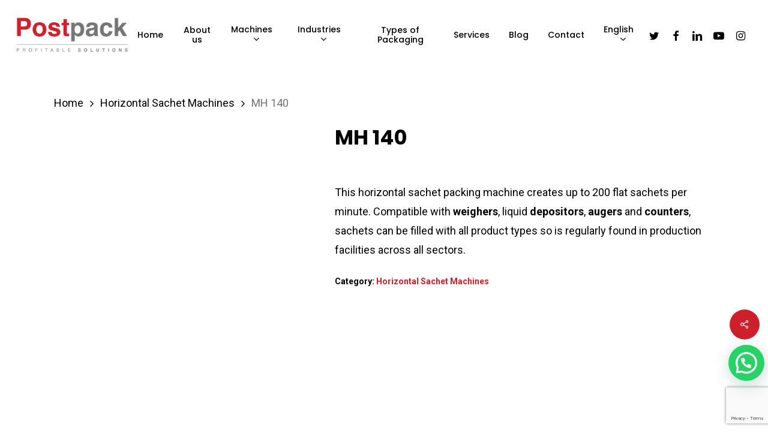

--- FILE ---
content_type: text/html; charset=UTF-8
request_url: https://postpacksl.com/en/horizontal-sachet-machines/mh-140/
body_size: 36566
content:
<!doctype html>
<html lang="en-US" class="no-js">
<head>
	<meta charset="UTF-8">
	<meta name="viewport" content="width=device-width, initial-scale=1, maximum-scale=1, user-scalable=0" /><meta name='robots' content='index, follow, max-image-preview:large, max-snippet:-1, max-video-preview:-1' />

	<!-- This site is optimized with the Yoast SEO plugin v26.5 - https://yoast.com/wordpress/plugins/seo/ -->
	<title>MH 140 | Fabricantes máquinas de envasado</title>
	<link rel="canonical" href="https://postpacksl.com/en/horizontal-sachet-machines/mh-140/" />
	<meta property="og:locale" content="en_US" />
	<meta property="og:type" content="article" />
	<meta property="og:title" content="MH 140 | Fabricantes máquinas de envasado" />
	<meta property="og:description" content="This horizontal sachet packing machine creates up to 200 flat sachets per minute. Compatible with weighers, liquid depositors, augers and counters, sachets can be filled with all product types so is regularly found in production facilities across all sectors." />
	<meta property="og:url" content="https://postpacksl.com/en/horizontal-sachet-machines/mh-140/" />
	<meta property="og:site_name" content="Fabricantes máquinas de envasado" />
	<meta property="article:publisher" content="https://www.facebook.com/postpacksl" />
	<meta property="article:modified_time" content="2025-07-29T02:05:44+00:00" />
	<meta property="og:image" content="https://postpacksl.com/wp-content/uploads/2021/02/MH140_0.GENERAL.jpg" />
	<meta property="og:image:width" content="2000" />
	<meta property="og:image:height" content="1322" />
	<meta property="og:image:type" content="image/jpeg" />
	<meta name="twitter:card" content="summary_large_image" />
	<meta name="twitter:site" content="@POSTPACK3" />
	<meta name="twitter:label1" content="Est. reading time" />
	<meta name="twitter:data1" content="6 minutes" />
	<script type="application/ld+json" class="yoast-schema-graph">{"@context":"https://schema.org","@graph":[{"@type":"WebPage","@id":"https://postpacksl.com/en/horizontal-sachet-machines/mh-140/","url":"https://postpacksl.com/en/horizontal-sachet-machines/mh-140/","name":"MH 140 | Fabricantes máquinas de envasado","isPartOf":{"@id":"https://postpacksl.com/en/#website"},"primaryImageOfPage":{"@id":"https://postpacksl.com/en/horizontal-sachet-machines/mh-140/#primaryimage"},"image":{"@id":"https://postpacksl.com/en/horizontal-sachet-machines/mh-140/#primaryimage"},"thumbnailUrl":"https://postpacksl.com/wp-content/uploads/2021/02/MH140_0.GENERAL.jpg","datePublished":"2021-02-04T11:33:40+00:00","dateModified":"2025-07-29T02:05:44+00:00","breadcrumb":{"@id":"https://postpacksl.com/en/horizontal-sachet-machines/mh-140/#breadcrumb"},"inLanguage":"en-US","potentialAction":[{"@type":"ReadAction","target":["https://postpacksl.com/en/horizontal-sachet-machines/mh-140/"]}]},{"@type":"ImageObject","inLanguage":"en-US","@id":"https://postpacksl.com/en/horizontal-sachet-machines/mh-140/#primaryimage","url":"https://postpacksl.com/wp-content/uploads/2021/02/MH140_0.GENERAL.jpg","contentUrl":"https://postpacksl.com/wp-content/uploads/2021/02/MH140_0.GENERAL.jpg","width":2000,"height":1322,"caption":"Horizontal packaging machine"},{"@type":"BreadcrumbList","@id":"https://postpacksl.com/en/horizontal-sachet-machines/mh-140/#breadcrumb","itemListElement":[{"@type":"ListItem","position":1,"name":"Portada","item":"https://postpacksl.com/en/"},{"@type":"ListItem","position":2,"name":"Tienda","item":"https://postpacksl.com/tienda/"},{"@type":"ListItem","position":3,"name":"MH 140"}]},{"@type":"WebSite","@id":"https://postpacksl.com/en/#website","url":"https://postpacksl.com/en/","name":"Postpack- Soluciones de Envasado","description":"Expertos en fabricación de soluciones para el envasado flexible, para cualquier sector industrial.","publisher":{"@id":"https://postpacksl.com/en/#organization"},"alternateName":"Postpack","potentialAction":[{"@type":"SearchAction","target":{"@type":"EntryPoint","urlTemplate":"https://postpacksl.com/en/?s={search_term_string}"},"query-input":{"@type":"PropertyValueSpecification","valueRequired":true,"valueName":"search_term_string"}}],"inLanguage":"en-US"},{"@type":"Organization","@id":"https://postpacksl.com/en/#organization","name":"Postpack- Soluciones de Envasado","alternateName":"Postpack","url":"https://postpacksl.com/en/","logo":{"@type":"ImageObject","inLanguage":"en-US","@id":"https://postpacksl.com/en/#/schema/logo/image/","url":"https://postpacksl.com/wp-content/uploads/2022/03/logo-Postpack-profitable-solutions-color.png","contentUrl":"https://postpacksl.com/wp-content/uploads/2022/03/logo-Postpack-profitable-solutions-color.png","width":494,"height":160,"caption":"Postpack- Soluciones de Envasado"},"image":{"@id":"https://postpacksl.com/en/#/schema/logo/image/"},"sameAs":["https://www.facebook.com/postpacksl","https://x.com/POSTPACK3","https://www.linkedin.com/company/postpack-s-l/?originalSubdomain=es"]}]}</script>
	<!-- / Yoast SEO plugin. -->


<link rel='dns-prefetch' href='//fonts.googleapis.com' />
<link rel="alternate" type="application/rss+xml" title="Fabricantes máquinas de envasado &raquo; Feed" href="https://postpacksl.com/en/feed/" />
<link rel="alternate" type="application/rss+xml" title="Fabricantes máquinas de envasado &raquo; Comments Feed" href="https://postpacksl.com/en/comments/feed/" />
<link rel="alternate" title="oEmbed (JSON)" type="application/json+oembed" href="https://postpacksl.com/en/wp-json/oembed/1.0/embed?url=https%3A%2F%2Fpostpacksl.com%2Fen%2Fhorizontal-sachet-machines%2Fmh-140%2F" />
<link rel="alternate" title="oEmbed (XML)" type="text/xml+oembed" href="https://postpacksl.com/en/wp-json/oembed/1.0/embed?url=https%3A%2F%2Fpostpacksl.com%2Fen%2Fhorizontal-sachet-machines%2Fmh-140%2F&#038;format=xml" />
<style id='wp-img-auto-sizes-contain-inline-css' type='text/css'>
img:is([sizes=auto i],[sizes^="auto," i]){contain-intrinsic-size:3000px 1500px}
/*# sourceURL=wp-img-auto-sizes-contain-inline-css */
</style>
<style id='wp-emoji-styles-inline-css' type='text/css'>

	img.wp-smiley, img.emoji {
		display: inline !important;
		border: none !important;
		box-shadow: none !important;
		height: 1em !important;
		width: 1em !important;
		margin: 0 0.07em !important;
		vertical-align: -0.1em !important;
		background: none !important;
		padding: 0 !important;
	}
/*# sourceURL=wp-emoji-styles-inline-css */
</style>
<link rel='stylesheet' id='wp-block-library-css' href='https://postpacksl.com/wp-includes/css/dist/block-library/style.min.css?ver=6d62cb283b3cad0da5eb301296b7bd27' type='text/css' media='all' />
<link rel='stylesheet' id='wc-blocks-style-css' href='https://postpacksl.com/wp-content/plugins/woocommerce/assets/client/blocks/wc-blocks.css?ver=wc-10.3.7' type='text/css' media='all' />
<style id='global-styles-inline-css' type='text/css'>
:root{--wp--preset--aspect-ratio--square: 1;--wp--preset--aspect-ratio--4-3: 4/3;--wp--preset--aspect-ratio--3-4: 3/4;--wp--preset--aspect-ratio--3-2: 3/2;--wp--preset--aspect-ratio--2-3: 2/3;--wp--preset--aspect-ratio--16-9: 16/9;--wp--preset--aspect-ratio--9-16: 9/16;--wp--preset--color--black: #000000;--wp--preset--color--cyan-bluish-gray: #abb8c3;--wp--preset--color--white: #ffffff;--wp--preset--color--pale-pink: #f78da7;--wp--preset--color--vivid-red: #cf2e2e;--wp--preset--color--luminous-vivid-orange: #ff6900;--wp--preset--color--luminous-vivid-amber: #fcb900;--wp--preset--color--light-green-cyan: #7bdcb5;--wp--preset--color--vivid-green-cyan: #00d084;--wp--preset--color--pale-cyan-blue: #8ed1fc;--wp--preset--color--vivid-cyan-blue: #0693e3;--wp--preset--color--vivid-purple: #9b51e0;--wp--preset--gradient--vivid-cyan-blue-to-vivid-purple: linear-gradient(135deg,rgb(6,147,227) 0%,rgb(155,81,224) 100%);--wp--preset--gradient--light-green-cyan-to-vivid-green-cyan: linear-gradient(135deg,rgb(122,220,180) 0%,rgb(0,208,130) 100%);--wp--preset--gradient--luminous-vivid-amber-to-luminous-vivid-orange: linear-gradient(135deg,rgb(252,185,0) 0%,rgb(255,105,0) 100%);--wp--preset--gradient--luminous-vivid-orange-to-vivid-red: linear-gradient(135deg,rgb(255,105,0) 0%,rgb(207,46,46) 100%);--wp--preset--gradient--very-light-gray-to-cyan-bluish-gray: linear-gradient(135deg,rgb(238,238,238) 0%,rgb(169,184,195) 100%);--wp--preset--gradient--cool-to-warm-spectrum: linear-gradient(135deg,rgb(74,234,220) 0%,rgb(151,120,209) 20%,rgb(207,42,186) 40%,rgb(238,44,130) 60%,rgb(251,105,98) 80%,rgb(254,248,76) 100%);--wp--preset--gradient--blush-light-purple: linear-gradient(135deg,rgb(255,206,236) 0%,rgb(152,150,240) 100%);--wp--preset--gradient--blush-bordeaux: linear-gradient(135deg,rgb(254,205,165) 0%,rgb(254,45,45) 50%,rgb(107,0,62) 100%);--wp--preset--gradient--luminous-dusk: linear-gradient(135deg,rgb(255,203,112) 0%,rgb(199,81,192) 50%,rgb(65,88,208) 100%);--wp--preset--gradient--pale-ocean: linear-gradient(135deg,rgb(255,245,203) 0%,rgb(182,227,212) 50%,rgb(51,167,181) 100%);--wp--preset--gradient--electric-grass: linear-gradient(135deg,rgb(202,248,128) 0%,rgb(113,206,126) 100%);--wp--preset--gradient--midnight: linear-gradient(135deg,rgb(2,3,129) 0%,rgb(40,116,252) 100%);--wp--preset--font-size--small: 13px;--wp--preset--font-size--medium: 20px;--wp--preset--font-size--large: 36px;--wp--preset--font-size--x-large: 42px;--wp--preset--spacing--20: 0.44rem;--wp--preset--spacing--30: 0.67rem;--wp--preset--spacing--40: 1rem;--wp--preset--spacing--50: 1.5rem;--wp--preset--spacing--60: 2.25rem;--wp--preset--spacing--70: 3.38rem;--wp--preset--spacing--80: 5.06rem;--wp--preset--shadow--natural: 6px 6px 9px rgba(0, 0, 0, 0.2);--wp--preset--shadow--deep: 12px 12px 50px rgba(0, 0, 0, 0.4);--wp--preset--shadow--sharp: 6px 6px 0px rgba(0, 0, 0, 0.2);--wp--preset--shadow--outlined: 6px 6px 0px -3px rgb(255, 255, 255), 6px 6px rgb(0, 0, 0);--wp--preset--shadow--crisp: 6px 6px 0px rgb(0, 0, 0);}:where(.is-layout-flex){gap: 0.5em;}:where(.is-layout-grid){gap: 0.5em;}body .is-layout-flex{display: flex;}.is-layout-flex{flex-wrap: wrap;align-items: center;}.is-layout-flex > :is(*, div){margin: 0;}body .is-layout-grid{display: grid;}.is-layout-grid > :is(*, div){margin: 0;}:where(.wp-block-columns.is-layout-flex){gap: 2em;}:where(.wp-block-columns.is-layout-grid){gap: 2em;}:where(.wp-block-post-template.is-layout-flex){gap: 1.25em;}:where(.wp-block-post-template.is-layout-grid){gap: 1.25em;}.has-black-color{color: var(--wp--preset--color--black) !important;}.has-cyan-bluish-gray-color{color: var(--wp--preset--color--cyan-bluish-gray) !important;}.has-white-color{color: var(--wp--preset--color--white) !important;}.has-pale-pink-color{color: var(--wp--preset--color--pale-pink) !important;}.has-vivid-red-color{color: var(--wp--preset--color--vivid-red) !important;}.has-luminous-vivid-orange-color{color: var(--wp--preset--color--luminous-vivid-orange) !important;}.has-luminous-vivid-amber-color{color: var(--wp--preset--color--luminous-vivid-amber) !important;}.has-light-green-cyan-color{color: var(--wp--preset--color--light-green-cyan) !important;}.has-vivid-green-cyan-color{color: var(--wp--preset--color--vivid-green-cyan) !important;}.has-pale-cyan-blue-color{color: var(--wp--preset--color--pale-cyan-blue) !important;}.has-vivid-cyan-blue-color{color: var(--wp--preset--color--vivid-cyan-blue) !important;}.has-vivid-purple-color{color: var(--wp--preset--color--vivid-purple) !important;}.has-black-background-color{background-color: var(--wp--preset--color--black) !important;}.has-cyan-bluish-gray-background-color{background-color: var(--wp--preset--color--cyan-bluish-gray) !important;}.has-white-background-color{background-color: var(--wp--preset--color--white) !important;}.has-pale-pink-background-color{background-color: var(--wp--preset--color--pale-pink) !important;}.has-vivid-red-background-color{background-color: var(--wp--preset--color--vivid-red) !important;}.has-luminous-vivid-orange-background-color{background-color: var(--wp--preset--color--luminous-vivid-orange) !important;}.has-luminous-vivid-amber-background-color{background-color: var(--wp--preset--color--luminous-vivid-amber) !important;}.has-light-green-cyan-background-color{background-color: var(--wp--preset--color--light-green-cyan) !important;}.has-vivid-green-cyan-background-color{background-color: var(--wp--preset--color--vivid-green-cyan) !important;}.has-pale-cyan-blue-background-color{background-color: var(--wp--preset--color--pale-cyan-blue) !important;}.has-vivid-cyan-blue-background-color{background-color: var(--wp--preset--color--vivid-cyan-blue) !important;}.has-vivid-purple-background-color{background-color: var(--wp--preset--color--vivid-purple) !important;}.has-black-border-color{border-color: var(--wp--preset--color--black) !important;}.has-cyan-bluish-gray-border-color{border-color: var(--wp--preset--color--cyan-bluish-gray) !important;}.has-white-border-color{border-color: var(--wp--preset--color--white) !important;}.has-pale-pink-border-color{border-color: var(--wp--preset--color--pale-pink) !important;}.has-vivid-red-border-color{border-color: var(--wp--preset--color--vivid-red) !important;}.has-luminous-vivid-orange-border-color{border-color: var(--wp--preset--color--luminous-vivid-orange) !important;}.has-luminous-vivid-amber-border-color{border-color: var(--wp--preset--color--luminous-vivid-amber) !important;}.has-light-green-cyan-border-color{border-color: var(--wp--preset--color--light-green-cyan) !important;}.has-vivid-green-cyan-border-color{border-color: var(--wp--preset--color--vivid-green-cyan) !important;}.has-pale-cyan-blue-border-color{border-color: var(--wp--preset--color--pale-cyan-blue) !important;}.has-vivid-cyan-blue-border-color{border-color: var(--wp--preset--color--vivid-cyan-blue) !important;}.has-vivid-purple-border-color{border-color: var(--wp--preset--color--vivid-purple) !important;}.has-vivid-cyan-blue-to-vivid-purple-gradient-background{background: var(--wp--preset--gradient--vivid-cyan-blue-to-vivid-purple) !important;}.has-light-green-cyan-to-vivid-green-cyan-gradient-background{background: var(--wp--preset--gradient--light-green-cyan-to-vivid-green-cyan) !important;}.has-luminous-vivid-amber-to-luminous-vivid-orange-gradient-background{background: var(--wp--preset--gradient--luminous-vivid-amber-to-luminous-vivid-orange) !important;}.has-luminous-vivid-orange-to-vivid-red-gradient-background{background: var(--wp--preset--gradient--luminous-vivid-orange-to-vivid-red) !important;}.has-very-light-gray-to-cyan-bluish-gray-gradient-background{background: var(--wp--preset--gradient--very-light-gray-to-cyan-bluish-gray) !important;}.has-cool-to-warm-spectrum-gradient-background{background: var(--wp--preset--gradient--cool-to-warm-spectrum) !important;}.has-blush-light-purple-gradient-background{background: var(--wp--preset--gradient--blush-light-purple) !important;}.has-blush-bordeaux-gradient-background{background: var(--wp--preset--gradient--blush-bordeaux) !important;}.has-luminous-dusk-gradient-background{background: var(--wp--preset--gradient--luminous-dusk) !important;}.has-pale-ocean-gradient-background{background: var(--wp--preset--gradient--pale-ocean) !important;}.has-electric-grass-gradient-background{background: var(--wp--preset--gradient--electric-grass) !important;}.has-midnight-gradient-background{background: var(--wp--preset--gradient--midnight) !important;}.has-small-font-size{font-size: var(--wp--preset--font-size--small) !important;}.has-medium-font-size{font-size: var(--wp--preset--font-size--medium) !important;}.has-large-font-size{font-size: var(--wp--preset--font-size--large) !important;}.has-x-large-font-size{font-size: var(--wp--preset--font-size--x-large) !important;}
/*# sourceURL=global-styles-inline-css */
</style>

<style id='classic-theme-styles-inline-css' type='text/css'>
/*! This file is auto-generated */
.wp-block-button__link{color:#fff;background-color:#32373c;border-radius:9999px;box-shadow:none;text-decoration:none;padding:calc(.667em + 2px) calc(1.333em + 2px);font-size:1.125em}.wp-block-file__button{background:#32373c;color:#fff;text-decoration:none}
/*# sourceURL=/wp-includes/css/classic-themes.min.css */
</style>
<link rel='stylesheet' id='wp-components-css' href='https://postpacksl.com/wp-includes/css/dist/components/style.min.css?ver=6d62cb283b3cad0da5eb301296b7bd27' type='text/css' media='all' />
<link rel='stylesheet' id='wp-preferences-css' href='https://postpacksl.com/wp-includes/css/dist/preferences/style.min.css?ver=6d62cb283b3cad0da5eb301296b7bd27' type='text/css' media='all' />
<link rel='stylesheet' id='wp-block-editor-css' href='https://postpacksl.com/wp-includes/css/dist/block-editor/style.min.css?ver=6d62cb283b3cad0da5eb301296b7bd27' type='text/css' media='all' />
<link rel='stylesheet' id='popup-maker-block-library-style-css' href='https://postpacksl.com/wp-content/plugins/popup-maker/dist/packages/block-library-style.css?ver=dbea705cfafe089d65f1' type='text/css' media='all' />
<link rel='stylesheet' id='contact-form-7-css' href='https://postpacksl.com/wp-content/plugins/contact-form-7/includes/css/styles.css?ver=6.1.4' type='text/css' media='all' />
<link rel='stylesheet' id='salient-social-css' href='https://postpacksl.com/wp-content/plugins/salient-social/css/style.css?ver=1.2.3' type='text/css' media='all' />
<style id='salient-social-inline-css' type='text/css'>

  .sharing-default-minimal .nectar-love.loved,
  body .nectar-social[data-color-override="override"].fixed > a:before, 
  body .nectar-social[data-color-override="override"].fixed .nectar-social-inner a,
  .sharing-default-minimal .nectar-social[data-color-override="override"] .nectar-social-inner a:hover,
  .nectar-social.vertical[data-color-override="override"] .nectar-social-inner a:hover {
    background-color: #cd202c;
  }
  .nectar-social.hover .nectar-love.loved,
  .nectar-social.hover > .nectar-love-button a:hover,
  .nectar-social[data-color-override="override"].hover > div a:hover,
  #single-below-header .nectar-social[data-color-override="override"].hover > div a:hover,
  .nectar-social[data-color-override="override"].hover .share-btn:hover,
  .sharing-default-minimal .nectar-social[data-color-override="override"] .nectar-social-inner a {
    border-color: #cd202c;
  }
  #single-below-header .nectar-social.hover .nectar-love.loved i,
  #single-below-header .nectar-social.hover[data-color-override="override"] a:hover,
  #single-below-header .nectar-social.hover[data-color-override="override"] a:hover i,
  #single-below-header .nectar-social.hover .nectar-love-button a:hover i,
  .nectar-love:hover i,
  .hover .nectar-love:hover .total_loves,
  .nectar-love.loved i,
  .nectar-social.hover .nectar-love.loved .total_loves,
  .nectar-social.hover .share-btn:hover, 
  .nectar-social[data-color-override="override"].hover .nectar-social-inner a:hover,
  .nectar-social[data-color-override="override"].hover > div:hover span,
  .sharing-default-minimal .nectar-social[data-color-override="override"] .nectar-social-inner a:not(:hover) i,
  .sharing-default-minimal .nectar-social[data-color-override="override"] .nectar-social-inner a:not(:hover) {
    color: #cd202c;
  }
/*# sourceURL=salient-social-inline-css */
</style>
<link rel='stylesheet' id='photoswipe-css' href='https://postpacksl.com/wp-content/plugins/woocommerce/assets/css/photoswipe/photoswipe.min.css?ver=10.3.7' type='text/css' media='all' />
<link rel='stylesheet' id='photoswipe-default-skin-css' href='https://postpacksl.com/wp-content/plugins/woocommerce/assets/css/photoswipe/default-skin/default-skin.min.css?ver=10.3.7' type='text/css' media='all' />
<link rel='stylesheet' id='woocommerce-layout-css' href='https://postpacksl.com/wp-content/plugins/woocommerce/assets/css/woocommerce-layout.css?ver=10.3.7' type='text/css' media='all' />
<link rel='stylesheet' id='woocommerce-smallscreen-css' href='https://postpacksl.com/wp-content/plugins/woocommerce/assets/css/woocommerce-smallscreen.css?ver=10.3.7' type='text/css' media='only screen and (max-width: 768px)' />
<link rel='stylesheet' id='woocommerce-general-css' href='https://postpacksl.com/wp-content/plugins/woocommerce/assets/css/woocommerce.css?ver=10.3.7' type='text/css' media='all' />
<style id='woocommerce-inline-inline-css' type='text/css'>
.woocommerce form .form-row .required { visibility: visible; }
/*# sourceURL=woocommerce-inline-inline-css */
</style>
<link rel='stylesheet' id='wpml-menu-item-0-css' href='https://postpacksl.com/wp-content/plugins/sitepress-multilingual-cms/templates/language-switchers/menu-item/style.min.css?ver=1' type='text/css' media='all' />
<link rel='stylesheet' id='yith-wcan-shortcodes-css' href='https://postpacksl.com/wp-content/plugins/yith-woocommerce-ajax-navigation/assets/css/shortcodes.css?ver=5.16.0' type='text/css' media='all' />
<style id='yith-wcan-shortcodes-inline-css' type='text/css'>
:root{
	--yith-wcan-filters_colors_titles: #434343;
	--yith-wcan-filters_colors_background: #FFFFFF;
	--yith-wcan-filters_colors_accent: #A7144C;
	--yith-wcan-filters_colors_accent_r: 167;
	--yith-wcan-filters_colors_accent_g: 20;
	--yith-wcan-filters_colors_accent_b: 76;
	--yith-wcan-color_swatches_border_radius: 100%;
	--yith-wcan-color_swatches_size: 30px;
	--yith-wcan-labels_style_background: #FFFFFF;
	--yith-wcan-labels_style_background_hover: #A7144C;
	--yith-wcan-labels_style_background_active: #A7144C;
	--yith-wcan-labels_style_text: #434343;
	--yith-wcan-labels_style_text_hover: #FFFFFF;
	--yith-wcan-labels_style_text_active: #FFFFFF;
	--yith-wcan-anchors_style_text: #434343;
	--yith-wcan-anchors_style_text_hover: #A7144C;
	--yith-wcan-anchors_style_text_active: #A7144C;
}
/*# sourceURL=yith-wcan-shortcodes-inline-css */
</style>
<link rel='stylesheet' id='ywctm-frontend-css' href='https://postpacksl.com/wp-content/plugins/yith-woocommerce-catalog-mode/assets/css/frontend.min.css?ver=2.51.0' type='text/css' media='all' />
<style id='ywctm-frontend-inline-css' type='text/css'>
form.cart button.single_add_to_cart_button, .ppc-button-wrapper, .wc-ppcp-paylater-msg__container, form.cart .quantity, .widget.woocommerce.widget_shopping_cart{display: none !important}
/*# sourceURL=ywctm-frontend-inline-css */
</style>
<link rel='stylesheet' id='brands-styles-css' href='https://postpacksl.com/wp-content/plugins/woocommerce/assets/css/brands.css?ver=10.3.7' type='text/css' media='all' />
<link rel='stylesheet' id='font-awesome-css' href='https://postpacksl.com/wp-content/themes/salient/css/font-awesome-legacy.min.css?ver=4.7.1' type='text/css' media='all' />
<style id='font-awesome-inline-css' type='text/css'>
[data-font="FontAwesome"]:before {font-family: 'FontAwesome' !important;content: attr(data-icon) !important;speak: none !important;font-weight: normal !important;font-variant: normal !important;text-transform: none !important;line-height: 1 !important;font-style: normal !important;-webkit-font-smoothing: antialiased !important;-moz-osx-font-smoothing: grayscale !important;}
/*# sourceURL=font-awesome-inline-css */
</style>
<link rel='stylesheet' id='salient-grid-system-css' href='https://postpacksl.com/wp-content/themes/salient/css/build/grid-system.css?ver=16.0.3' type='text/css' media='all' />
<link rel='stylesheet' id='main-styles-css' href='https://postpacksl.com/wp-content/themes/salient/css/build/style.css?ver=16.0.3' type='text/css' media='all' />
<link rel='stylesheet' id='nectar-header-layout-centered-menu-css' href='https://postpacksl.com/wp-content/themes/salient/css/build/header/header-layout-centered-menu.css?ver=16.0.3' type='text/css' media='all' />
<link rel='stylesheet' id='nectar-element-animated-title-css' href='https://postpacksl.com/wp-content/themes/salient/css/build/elements/element-animated-title.css?ver=16.0.3' type='text/css' media='all' />
<link rel='stylesheet' id='nectar-element-horizontal-list-item-css' href='https://postpacksl.com/wp-content/themes/salient/css/build/elements/element-horizontal-list-item.css?ver=16.0.3' type='text/css' media='all' />
<link rel='stylesheet' id='nectar-element-video-lightbox-css' href='https://postpacksl.com/wp-content/themes/salient/css/build/elements/element-video-lightbox.css?ver=16.0.3' type='text/css' media='all' />
<link rel='stylesheet' id='nectar-element-recent-posts-css' href='https://postpacksl.com/wp-content/themes/salient/css/build/elements/element-recent-posts.css?ver=16.0.3' type='text/css' media='all' />
<link rel='stylesheet' id='nectar-cf7-css' href='https://postpacksl.com/wp-content/themes/salient/css/build/third-party/cf7.css?ver=16.0.3' type='text/css' media='all' />
<link rel='stylesheet' id='nectar_default_font_open_sans-css' href='https://fonts.googleapis.com/css?family=Open+Sans%3A300%2C400%2C600%2C700&#038;subset=latin%2Clatin-ext' type='text/css' media='all' />
<link rel='stylesheet' id='responsive-css' href='https://postpacksl.com/wp-content/themes/salient/css/build/responsive.css?ver=16.0.3' type='text/css' media='all' />
<link rel='stylesheet' id='nectar-product-style-minimal-css' href='https://postpacksl.com/wp-content/themes/salient/css/build/third-party/woocommerce/product-style-minimal.css?ver=16.0.3' type='text/css' media='all' />
<link rel='stylesheet' id='woocommerce-css' href='https://postpacksl.com/wp-content/themes/salient/css/build/woocommerce.css?ver=16.0.3' type='text/css' media='all' />
<link rel='stylesheet' id='nectar-woocommerce-single-css' href='https://postpacksl.com/wp-content/themes/salient/css/build/third-party/woocommerce/product-single.css?ver=16.0.3' type='text/css' media='all' />
<link rel='stylesheet' id='select2-css' href='https://postpacksl.com/wp-content/plugins/woocommerce/assets/css/select2.css?ver=10.3.7' type='text/css' media='all' />
<link rel='stylesheet' id='skin-material-css' href='https://postpacksl.com/wp-content/themes/salient/css/build/skin-material.css?ver=16.0.3' type='text/css' media='all' />
<style id='salient-wp-menu-dynamic-fallback-inline-css' type='text/css'>
#header-outer .nectar-ext-menu-item .image-layer-outer,#header-outer .nectar-ext-menu-item .image-layer,#header-outer .nectar-ext-menu-item .color-overlay,#slide-out-widget-area .nectar-ext-menu-item .image-layer-outer,#slide-out-widget-area .nectar-ext-menu-item .color-overlay,#slide-out-widget-area .nectar-ext-menu-item .image-layer{position:absolute;top:0;left:0;width:100%;height:100%;overflow:hidden;}.nectar-ext-menu-item .inner-content{position:relative;z-index:10;width:100%;}.nectar-ext-menu-item .image-layer{background-size:cover;background-position:center;transition:opacity 0.25s ease 0.1s;}.nectar-ext-menu-item .image-layer video{object-fit:cover;width:100%;height:100%;}#header-outer nav .nectar-ext-menu-item .image-layer:not(.loaded){background-image:none!important;}#header-outer nav .nectar-ext-menu-item .image-layer{opacity:0;}#header-outer nav .nectar-ext-menu-item .image-layer.loaded{opacity:1;}.nectar-ext-menu-item span[class*="inherit-h"] + .menu-item-desc{margin-top:0.4rem;}#mobile-menu .nectar-ext-menu-item .title,#slide-out-widget-area .nectar-ext-menu-item .title,.nectar-ext-menu-item .menu-title-text,.nectar-ext-menu-item .menu-item-desc{position:relative;}.nectar-ext-menu-item .menu-item-desc{display:block;line-height:1.4em;}body #slide-out-widget-area .nectar-ext-menu-item .menu-item-desc{line-height:1.4em;}#mobile-menu .nectar-ext-menu-item .title,#slide-out-widget-area .nectar-ext-menu-item:not(.style-img-above-text) .title,.nectar-ext-menu-item:not(.style-img-above-text) .menu-title-text,.nectar-ext-menu-item:not(.style-img-above-text) .menu-item-desc,.nectar-ext-menu-item:not(.style-img-above-text) i:before,.nectar-ext-menu-item:not(.style-img-above-text) .svg-icon{color:#fff;}#mobile-menu .nectar-ext-menu-item.style-img-above-text .title{color:inherit;}.sf-menu li ul li a .nectar-ext-menu-item .menu-title-text:after{display:none;}.menu-item .widget-area-active[data-margin="default"] > div:not(:last-child){margin-bottom:20px;}.nectar-ext-menu-item__button{display:inline-block;padding-top:2em;}#header-outer nav li:not([class*="current"]) > a .nectar-ext-menu-item .inner-content.has-button .title .menu-title-text{background-image:none;}.nectar-ext-menu-item__button .nectar-cta:not([data-color="transparent"]){margin-top:.8em;margin-bottom:.8em;}.nectar-ext-menu-item .color-overlay{transition:opacity 0.5s cubic-bezier(.15,.75,.5,1);}.nectar-ext-menu-item:hover .hover-zoom-in-slow .image-layer{transform:scale(1.15);transition:transform 4s cubic-bezier(0.1,0.2,.7,1);}.nectar-ext-menu-item:hover .hover-zoom-in-slow .color-overlay{transition:opacity 1.5s cubic-bezier(.15,.75,.5,1);}.nectar-ext-menu-item .hover-zoom-in-slow .image-layer{transition:transform 0.5s cubic-bezier(.15,.75,.5,1);}.nectar-ext-menu-item .hover-zoom-in-slow .color-overlay{transition:opacity 0.5s cubic-bezier(.15,.75,.5,1);}.nectar-ext-menu-item:hover .hover-zoom-in .image-layer{transform:scale(1.12);}.nectar-ext-menu-item .hover-zoom-in .image-layer{transition:transform 0.5s cubic-bezier(.15,.75,.5,1);}.nectar-ext-menu-item{display:flex;text-align:left;}#slide-out-widget-area .nectar-ext-menu-item .title,#slide-out-widget-area .nectar-ext-menu-item .menu-item-desc,#slide-out-widget-area .nectar-ext-menu-item .menu-title-text,#mobile-menu .nectar-ext-menu-item .title,#mobile-menu .nectar-ext-menu-item .menu-item-desc,#mobile-menu .nectar-ext-menu-item .menu-title-text{color:inherit!important;}#slide-out-widget-area .nectar-ext-menu-item,#mobile-menu .nectar-ext-menu-item{display:block;}#slide-out-widget-area.fullscreen-alt .nectar-ext-menu-item,#slide-out-widget-area.fullscreen .nectar-ext-menu-item{text-align:center;}#header-outer .nectar-ext-menu-item.style-img-above-text .image-layer-outer,#slide-out-widget-area .nectar-ext-menu-item.style-img-above-text .image-layer-outer{position:relative;}#header-outer .nectar-ext-menu-item.style-img-above-text,#slide-out-widget-area .nectar-ext-menu-item.style-img-above-text{flex-direction:column;}
/*# sourceURL=salient-wp-menu-dynamic-fallback-inline-css */
</style>
<link rel='stylesheet' id='nectar-widget-posts-css' href='https://postpacksl.com/wp-content/themes/salient/css/build/elements/widget-nectar-posts.css?ver=16.0.3' type='text/css' media='all' />
<link rel='stylesheet' id='js_composer_front-css' href='https://postpacksl.com/wp-content/plugins/js_composer_salient/assets/css/js_composer.min.css?ver=6.13.0' type='text/css' media='all' />
<link rel='stylesheet' id='dynamic-css-css' href='https://postpacksl.com/wp-content/themes/salient/css/salient-dynamic-styles.css?ver=13964' type='text/css' media='all' />
<style id='dynamic-css-inline-css' type='text/css'>
#header-space{background-color:#ffffff}@media only screen and (min-width:1000px){body #ajax-content-wrap.no-scroll{min-height:calc(100vh - 116px);height:calc(100vh - 116px)!important;}}@media only screen and (min-width:1000px){#page-header-wrap.fullscreen-header,#page-header-wrap.fullscreen-header #page-header-bg,html:not(.nectar-box-roll-loaded) .nectar-box-roll > #page-header-bg.fullscreen-header,.nectar_fullscreen_zoom_recent_projects,#nectar_fullscreen_rows:not(.afterLoaded) > div{height:calc(100vh - 115px);}.wpb_row.vc_row-o-full-height.top-level,.wpb_row.vc_row-o-full-height.top-level > .col.span_12{min-height:calc(100vh - 115px);}html:not(.nectar-box-roll-loaded) .nectar-box-roll > #page-header-bg.fullscreen-header{top:116px;}.nectar-slider-wrap[data-fullscreen="true"]:not(.loaded),.nectar-slider-wrap[data-fullscreen="true"]:not(.loaded) .swiper-container{height:calc(100vh - 114px)!important;}.admin-bar .nectar-slider-wrap[data-fullscreen="true"]:not(.loaded),.admin-bar .nectar-slider-wrap[data-fullscreen="true"]:not(.loaded) .swiper-container{height:calc(100vh - 114px - 32px)!important;}}.admin-bar[class*="page-template-template-no-header"] .wpb_row.vc_row-o-full-height.top-level,.admin-bar[class*="page-template-template-no-header"] .wpb_row.vc_row-o-full-height.top-level > .col.span_12{min-height:calc(100vh - 32px);}body[class*="page-template-template-no-header"] .wpb_row.vc_row-o-full-height.top-level,body[class*="page-template-template-no-header"] .wpb_row.vc_row-o-full-height.top-level > .col.span_12{min-height:100vh;}@media only screen and (max-width:999px){.using-mobile-browser #nectar_fullscreen_rows:not(.afterLoaded):not([data-mobile-disable="on"]) > div{height:calc(100vh - 116px);}.using-mobile-browser .wpb_row.vc_row-o-full-height.top-level,.using-mobile-browser .wpb_row.vc_row-o-full-height.top-level > .col.span_12,[data-permanent-transparent="1"].using-mobile-browser .wpb_row.vc_row-o-full-height.top-level,[data-permanent-transparent="1"].using-mobile-browser .wpb_row.vc_row-o-full-height.top-level > .col.span_12{min-height:calc(100vh - 116px);}html:not(.nectar-box-roll-loaded) .nectar-box-roll > #page-header-bg.fullscreen-header,.nectar_fullscreen_zoom_recent_projects,.nectar-slider-wrap[data-fullscreen="true"]:not(.loaded),.nectar-slider-wrap[data-fullscreen="true"]:not(.loaded) .swiper-container,#nectar_fullscreen_rows:not(.afterLoaded):not([data-mobile-disable="on"]) > div{height:calc(100vh - 63px);}.wpb_row.vc_row-o-full-height.top-level,.wpb_row.vc_row-o-full-height.top-level > .col.span_12{min-height:calc(100vh - 63px);}body[data-transparent-header="false"] #ajax-content-wrap.no-scroll{min-height:calc(100vh - 63px);height:calc(100vh - 63px);}}.post-type-archive-product.woocommerce .container-wrap,.tax-product_cat.woocommerce .container-wrap{background-color:#ffffff;}.woocommerce.single-product #single-meta{position:relative!important;top:0!important;margin:0;left:8px;height:auto;}.woocommerce.single-product #single-meta:after{display:block;content:" ";clear:both;height:1px;}.woocommerce ul.products li.product.material,.woocommerce-page ul.products li.product.material{background-color:#ffffff;}.woocommerce ul.products li.product.minimal .product-wrap,.woocommerce ul.products li.product.minimal .background-color-expand,.woocommerce-page ul.products li.product.minimal .product-wrap,.woocommerce-page ul.products li.product.minimal .background-color-expand{background-color:#ffffff;}.col.padding-4-percent > .vc_column-inner,.col.padding-4-percent > .n-sticky > .vc_column-inner{padding:calc(600px * 0.06);}@media only screen and (max-width:690px){.col.padding-4-percent > .vc_column-inner,.col.padding-4-percent > .n-sticky > .vc_column-inner{padding:calc(100vw * 0.06);}}@media only screen and (min-width:1000px){.col.padding-4-percent > .vc_column-inner,.col.padding-4-percent > .n-sticky > .vc_column-inner{padding:calc((100vw - 180px) * 0.04);}.column_container:not(.vc_col-sm-12) .col.padding-4-percent > .vc_column-inner{padding:calc((100vw - 180px) * 0.02);}}@media only screen and (min-width:1425px){.col.padding-4-percent > .vc_column-inner{padding:calc(1245px * 0.04);}.column_container:not(.vc_col-sm-12) .col.padding-4-percent > .vc_column-inner{padding:calc(1245px * 0.02);}}.full-width-content .col.padding-4-percent > .vc_column-inner{padding:calc(100vw * 0.04);}@media only screen and (max-width:999px){.full-width-content .col.padding-4-percent > .vc_column-inner{padding:calc(100vw * 0.06);}}@media only screen and (min-width:1000px){.full-width-content .column_container:not(.vc_col-sm-12) .col.padding-4-percent > .vc_column-inner{padding:calc(100vw * 0.02);}}.col.padding-2-percent > .vc_column-inner,.col.padding-2-percent > .n-sticky > .vc_column-inner{padding:calc(600px * 0.03);}@media only screen and (max-width:690px){.col.padding-2-percent > .vc_column-inner,.col.padding-2-percent > .n-sticky > .vc_column-inner{padding:calc(100vw * 0.03);}}@media only screen and (min-width:1000px){.col.padding-2-percent > .vc_column-inner,.col.padding-2-percent > .n-sticky > .vc_column-inner{padding:calc((100vw - 180px) * 0.02);}.column_container:not(.vc_col-sm-12) .col.padding-2-percent > .vc_column-inner{padding:calc((100vw - 180px) * 0.01);}}@media only screen and (min-width:1425px){.col.padding-2-percent > .vc_column-inner{padding:calc(1245px * 0.02);}.column_container:not(.vc_col-sm-12) .col.padding-2-percent > .vc_column-inner{padding:calc(1245px * 0.01);}}.full-width-content .col.padding-2-percent > .vc_column-inner{padding:calc(100vw * 0.02);}@media only screen and (max-width:999px){.full-width-content .col.padding-2-percent > .vc_column-inner{padding:calc(100vw * 0.03);}}@media only screen and (min-width:1000px){.full-width-content .column_container:not(.vc_col-sm-12) .col.padding-2-percent > .vc_column-inner{padding:calc(100vw * 0.01);}}.wpb_column[data-border-radius="10px"],.wpb_column[data-border-radius="10px"] > .vc_column-inner,.wpb_column[data-border-radius="10px"] > .vc_column-inner > .column-link,.wpb_column[data-border-radius="10px"] > .vc_column-inner > .column-bg-overlay-wrap,.wpb_column[data-border-radius="10px"] > .vc_column-inner > .column-image-bg-wrap[data-bg-animation="zoom-out-reveal"],.wpb_column[data-border-radius="10px"] > .vc_column-inner > .column-image-bg-wrap .column-image-bg,.wpb_column[data-border-radius="10px"] > .vc_column-inner > .column-image-bg-wrap[data-n-parallax-bg="true"],.wpb_column[data-border-radius="10px"] > .n-sticky > .vc_column-inner,.wpb_column[data-border-radius="10px"] > .n-sticky > .vc_column-inner > .column-bg-overlay-wrap{border-radius:10px;}.col.padding-1-percent > .vc_column-inner,.col.padding-1-percent > .n-sticky > .vc_column-inner{padding:calc(600px * 0.01);}@media only screen and (max-width:690px){.col.padding-1-percent > .vc_column-inner,.col.padding-1-percent > .n-sticky > .vc_column-inner{padding:calc(100vw * 0.01);}}@media only screen and (min-width:1000px){.col.padding-1-percent > .vc_column-inner,.col.padding-1-percent > .n-sticky > .vc_column-inner{padding:calc((100vw - 180px) * 0.01);}.column_container:not(.vc_col-sm-12) .col.padding-1-percent > .vc_column-inner{padding:calc((100vw - 180px) * 0.005);}}@media only screen and (min-width:1425px){.col.padding-1-percent > .vc_column-inner{padding:calc(1245px * 0.01);}.column_container:not(.vc_col-sm-12) .col.padding-1-percent > .vc_column-inner{padding:calc(1245px * 0.005);}}.full-width-content .col.padding-1-percent > .vc_column-inner{padding:calc(100vw * 0.01);}@media only screen and (max-width:999px){.full-width-content .col.padding-1-percent > .vc_column-inner{padding:calc(100vw * 0.01);}}@media only screen and (min-width:1000px){.full-width-content .column_container:not(.vc_col-sm-12) .col.padding-1-percent > .vc_column-inner{padding:calc(100vw * 0.005);}}.wpb_column[data-border-radius="5px"],.wpb_column[data-border-radius="5px"] > .vc_column-inner,.wpb_column[data-border-radius="5px"] > .vc_column-inner > .column-link,.wpb_column[data-border-radius="5px"] > .vc_column-inner > .column-bg-overlay-wrap,.wpb_column[data-border-radius="5px"] > .vc_column-inner > .column-image-bg-wrap[data-bg-animation="zoom-out-reveal"],.wpb_column[data-border-radius="5px"] > .vc_column-inner > .column-image-bg-wrap .column-image-bg,.wpb_column[data-border-radius="5px"] > .vc_column-inner > .column-image-bg-wrap[data-n-parallax-bg="true"],.wpb_column[data-border-radius="5px"] > .n-sticky > .vc_column-inner,.wpb_column[data-border-radius="5px"] > .n-sticky > .vc_column-inner > .column-bg-overlay-wrap{border-radius:5px;}@media only screen and (max-width:690px){.wpb_column.top_margin_phone_50px{margin-top:50px!important;}}.screen-reader-text,.nectar-skip-to-content:not(:focus){border:0;clip:rect(1px,1px,1px,1px);clip-path:inset(50%);height:1px;margin:-1px;overflow:hidden;padding:0;position:absolute!important;width:1px;word-wrap:normal!important;}.row .col img:not([srcset]){width:auto;}.row .col img.img-with-animation.nectar-lazy:not([srcset]){width:100%;}
/* h1 hide */
.heightcero { height: 0px !important;}

/* product detail specs list */
.hor-list-margin-small .nectar-hor-list-item[data-font-family="h4"] {
    padding-top: 10px;
    padding-bottom: 10px;
}

/* product detail hide tabs */
.woocommerce-tabs .tab-container {
    display: none;
}

/* product category page */
#page-header-bg { background-color: #fff !important; }
body #page-header-bg h1 { text-align: left; }

.woocommerce #sidebar div ul li, .material.woocommerce #sidebar div ul li {
    padding-right: 24px;
    line-height: 22px;
}

.woocommerce-ordering { display: none;}

/* Whatsapp button */
@media (min-width: 0px) and (max-width: 767px) { 		/* .col-xs- Extra small devices Phones (<768px) */
.joinchat__button { bottom: 75px !important; right: 0px !important; }
}
@media (min-width: 768px) and (max-width: 991px) {  	/* .col-sm- Small devices Tablets (>=768px) */
.joinchat__button { bottom: 65px !important; right: -13px !important; }
}
@media (min-width: 992px)	and (max-width: 1199px) { 	/* .col-md- Medium devices Desktops (>=992px) */
.joinchat__button { bottom: 65px !important; right: -14px !important; }
}
@media (min-width: 1200px){ 	/* .col-lg- Large devices Desktops (>=1200px) */
.joinchat__button { bottom: 65px !important; right: -14px !important; }
}

/* social media button */
.nectar-social.fixed { right: 14px; bottom: 154px; }


/* cookies banner */
.button-cookies.btn { background: #cd202c !important;}

/* form links */
.aviso-legal a { color: #767676; }
.smalltext { font-size: 70%; }

/* 404 */
body #ajax-content-wrap #error-404 h1 {
    font-size: 100px;
    line-height: 100px;
}
body #error-404 h2 {
    line-height: 70px;
}

.woocommerce div.product div.images .flex-control-thumbs li {
    width: 20%;
}

/* color title */
.color-red h2,
.color-red h3,
.color-red h4 { color: #cf2e2e; }

/* landing */
.extra-font-size p span { font-size: 20px; }
.extra-font-size h4 { font-size: 28px !important; }
.extra-font-size div.content { font-size: 20px !important; }
/*# sourceURL=dynamic-css-inline-css */
</style>
<link rel='stylesheet' id='redux-google-fonts-salient_redux-css' href='https://fonts.googleapis.com/css?family=Poppins%3A500%2C600%2C700%2C400%2C400italic%7CRoboto%3A500%2C400%2C700%7CMontserrat%3A500&#038;subset=latin%2Clatin-ext&#038;ver=6.9' type='text/css' media='all' />
<link rel='stylesheet' id='moove_gdpr_frontend-css' href='https://postpacksl.com/wp-content/plugins/gdpr-cookie-compliance/dist/styles/gdpr-main-nf.css?ver=5.0.9' type='text/css' media='all' />
<style id='moove_gdpr_frontend-inline-css' type='text/css'>
				#moove_gdpr_cookie_modal .moove-gdpr-modal-content .moove-gdpr-tab-main h3.tab-title, 
				#moove_gdpr_cookie_modal .moove-gdpr-modal-content .moove-gdpr-tab-main span.tab-title,
				#moove_gdpr_cookie_modal .moove-gdpr-modal-content .moove-gdpr-modal-left-content #moove-gdpr-menu li a, 
				#moove_gdpr_cookie_modal .moove-gdpr-modal-content .moove-gdpr-modal-left-content #moove-gdpr-menu li button,
				#moove_gdpr_cookie_modal .moove-gdpr-modal-content .moove-gdpr-modal-left-content .moove-gdpr-branding-cnt a,
				#moove_gdpr_cookie_modal .moove-gdpr-modal-content .moove-gdpr-modal-footer-content .moove-gdpr-button-holder a.mgbutton, 
				#moove_gdpr_cookie_modal .moove-gdpr-modal-content .moove-gdpr-modal-footer-content .moove-gdpr-button-holder button.mgbutton,
				#moove_gdpr_cookie_modal .cookie-switch .cookie-slider:after, 
				#moove_gdpr_cookie_modal .cookie-switch .slider:after, 
				#moove_gdpr_cookie_modal .switch .cookie-slider:after, 
				#moove_gdpr_cookie_modal .switch .slider:after,
				#moove_gdpr_cookie_info_bar .moove-gdpr-info-bar-container .moove-gdpr-info-bar-content p, 
				#moove_gdpr_cookie_info_bar .moove-gdpr-info-bar-container .moove-gdpr-info-bar-content p a,
				#moove_gdpr_cookie_info_bar .moove-gdpr-info-bar-container .moove-gdpr-info-bar-content a.mgbutton, 
				#moove_gdpr_cookie_info_bar .moove-gdpr-info-bar-container .moove-gdpr-info-bar-content button.mgbutton,
				#moove_gdpr_cookie_modal .moove-gdpr-modal-content .moove-gdpr-tab-main .moove-gdpr-tab-main-content h1, 
				#moove_gdpr_cookie_modal .moove-gdpr-modal-content .moove-gdpr-tab-main .moove-gdpr-tab-main-content h2, 
				#moove_gdpr_cookie_modal .moove-gdpr-modal-content .moove-gdpr-tab-main .moove-gdpr-tab-main-content h3, 
				#moove_gdpr_cookie_modal .moove-gdpr-modal-content .moove-gdpr-tab-main .moove-gdpr-tab-main-content h4, 
				#moove_gdpr_cookie_modal .moove-gdpr-modal-content .moove-gdpr-tab-main .moove-gdpr-tab-main-content h5, 
				#moove_gdpr_cookie_modal .moove-gdpr-modal-content .moove-gdpr-tab-main .moove-gdpr-tab-main-content h6,
				#moove_gdpr_cookie_modal .moove-gdpr-modal-content.moove_gdpr_modal_theme_v2 .moove-gdpr-modal-title .tab-title,
				#moove_gdpr_cookie_modal .moove-gdpr-modal-content.moove_gdpr_modal_theme_v2 .moove-gdpr-tab-main h3.tab-title, 
				#moove_gdpr_cookie_modal .moove-gdpr-modal-content.moove_gdpr_modal_theme_v2 .moove-gdpr-tab-main span.tab-title,
				#moove_gdpr_cookie_modal .moove-gdpr-modal-content.moove_gdpr_modal_theme_v2 .moove-gdpr-branding-cnt a {
					font-weight: inherit				}
			#moove_gdpr_cookie_modal,#moove_gdpr_cookie_info_bar,.gdpr_cookie_settings_shortcode_content{font-family:inherit}#moove_gdpr_save_popup_settings_button{background-color:#373737;color:#fff}#moove_gdpr_save_popup_settings_button:hover{background-color:#000}#moove_gdpr_cookie_info_bar .moove-gdpr-info-bar-container .moove-gdpr-info-bar-content a.mgbutton,#moove_gdpr_cookie_info_bar .moove-gdpr-info-bar-container .moove-gdpr-info-bar-content button.mgbutton{background-color:#c92029}#moove_gdpr_cookie_modal .moove-gdpr-modal-content .moove-gdpr-modal-footer-content .moove-gdpr-button-holder a.mgbutton,#moove_gdpr_cookie_modal .moove-gdpr-modal-content .moove-gdpr-modal-footer-content .moove-gdpr-button-holder button.mgbutton,.gdpr_cookie_settings_shortcode_content .gdpr-shr-button.button-green{background-color:#c92029;border-color:#c92029}#moove_gdpr_cookie_modal .moove-gdpr-modal-content .moove-gdpr-modal-footer-content .moove-gdpr-button-holder a.mgbutton:hover,#moove_gdpr_cookie_modal .moove-gdpr-modal-content .moove-gdpr-modal-footer-content .moove-gdpr-button-holder button.mgbutton:hover,.gdpr_cookie_settings_shortcode_content .gdpr-shr-button.button-green:hover{background-color:#fff;color:#c92029}#moove_gdpr_cookie_modal .moove-gdpr-modal-content .moove-gdpr-modal-close i,#moove_gdpr_cookie_modal .moove-gdpr-modal-content .moove-gdpr-modal-close span.gdpr-icon{background-color:#c92029;border:1px solid #c92029}#moove_gdpr_cookie_info_bar span.moove-gdpr-infobar-allow-all.focus-g,#moove_gdpr_cookie_info_bar span.moove-gdpr-infobar-allow-all:focus,#moove_gdpr_cookie_info_bar button.moove-gdpr-infobar-allow-all.focus-g,#moove_gdpr_cookie_info_bar button.moove-gdpr-infobar-allow-all:focus,#moove_gdpr_cookie_info_bar span.moove-gdpr-infobar-reject-btn.focus-g,#moove_gdpr_cookie_info_bar span.moove-gdpr-infobar-reject-btn:focus,#moove_gdpr_cookie_info_bar button.moove-gdpr-infobar-reject-btn.focus-g,#moove_gdpr_cookie_info_bar button.moove-gdpr-infobar-reject-btn:focus,#moove_gdpr_cookie_info_bar span.change-settings-button.focus-g,#moove_gdpr_cookie_info_bar span.change-settings-button:focus,#moove_gdpr_cookie_info_bar button.change-settings-button.focus-g,#moove_gdpr_cookie_info_bar button.change-settings-button:focus{-webkit-box-shadow:0 0 1px 3px #c92029;-moz-box-shadow:0 0 1px 3px #c92029;box-shadow:0 0 1px 3px #c92029}#moove_gdpr_cookie_modal .moove-gdpr-modal-content .moove-gdpr-modal-close i:hover,#moove_gdpr_cookie_modal .moove-gdpr-modal-content .moove-gdpr-modal-close span.gdpr-icon:hover,#moove_gdpr_cookie_info_bar span[data-href]>u.change-settings-button{color:#c92029}#moove_gdpr_cookie_modal .moove-gdpr-modal-content .moove-gdpr-modal-left-content #moove-gdpr-menu li.menu-item-selected a span.gdpr-icon,#moove_gdpr_cookie_modal .moove-gdpr-modal-content .moove-gdpr-modal-left-content #moove-gdpr-menu li.menu-item-selected button span.gdpr-icon{color:inherit}#moove_gdpr_cookie_modal .moove-gdpr-modal-content .moove-gdpr-modal-left-content #moove-gdpr-menu li a span.gdpr-icon,#moove_gdpr_cookie_modal .moove-gdpr-modal-content .moove-gdpr-modal-left-content #moove-gdpr-menu li button span.gdpr-icon{color:inherit}#moove_gdpr_cookie_modal .gdpr-acc-link{line-height:0;font-size:0;color:transparent;position:absolute}#moove_gdpr_cookie_modal .moove-gdpr-modal-content .moove-gdpr-modal-close:hover i,#moove_gdpr_cookie_modal .moove-gdpr-modal-content .moove-gdpr-modal-left-content #moove-gdpr-menu li a,#moove_gdpr_cookie_modal .moove-gdpr-modal-content .moove-gdpr-modal-left-content #moove-gdpr-menu li button,#moove_gdpr_cookie_modal .moove-gdpr-modal-content .moove-gdpr-modal-left-content #moove-gdpr-menu li button i,#moove_gdpr_cookie_modal .moove-gdpr-modal-content .moove-gdpr-modal-left-content #moove-gdpr-menu li a i,#moove_gdpr_cookie_modal .moove-gdpr-modal-content .moove-gdpr-tab-main .moove-gdpr-tab-main-content a:hover,#moove_gdpr_cookie_info_bar.moove-gdpr-dark-scheme .moove-gdpr-info-bar-container .moove-gdpr-info-bar-content a.mgbutton:hover,#moove_gdpr_cookie_info_bar.moove-gdpr-dark-scheme .moove-gdpr-info-bar-container .moove-gdpr-info-bar-content button.mgbutton:hover,#moove_gdpr_cookie_info_bar.moove-gdpr-dark-scheme .moove-gdpr-info-bar-container .moove-gdpr-info-bar-content a:hover,#moove_gdpr_cookie_info_bar.moove-gdpr-dark-scheme .moove-gdpr-info-bar-container .moove-gdpr-info-bar-content button:hover,#moove_gdpr_cookie_info_bar.moove-gdpr-dark-scheme .moove-gdpr-info-bar-container .moove-gdpr-info-bar-content span.change-settings-button:hover,#moove_gdpr_cookie_info_bar.moove-gdpr-dark-scheme .moove-gdpr-info-bar-container .moove-gdpr-info-bar-content button.change-settings-button:hover,#moove_gdpr_cookie_info_bar.moove-gdpr-dark-scheme .moove-gdpr-info-bar-container .moove-gdpr-info-bar-content u.change-settings-button:hover,#moove_gdpr_cookie_info_bar span[data-href]>u.change-settings-button,#moove_gdpr_cookie_info_bar.moove-gdpr-dark-scheme .moove-gdpr-info-bar-container .moove-gdpr-info-bar-content a.mgbutton.focus-g,#moove_gdpr_cookie_info_bar.moove-gdpr-dark-scheme .moove-gdpr-info-bar-container .moove-gdpr-info-bar-content button.mgbutton.focus-g,#moove_gdpr_cookie_info_bar.moove-gdpr-dark-scheme .moove-gdpr-info-bar-container .moove-gdpr-info-bar-content a.focus-g,#moove_gdpr_cookie_info_bar.moove-gdpr-dark-scheme .moove-gdpr-info-bar-container .moove-gdpr-info-bar-content button.focus-g,#moove_gdpr_cookie_info_bar.moove-gdpr-dark-scheme .moove-gdpr-info-bar-container .moove-gdpr-info-bar-content a.mgbutton:focus,#moove_gdpr_cookie_info_bar.moove-gdpr-dark-scheme .moove-gdpr-info-bar-container .moove-gdpr-info-bar-content button.mgbutton:focus,#moove_gdpr_cookie_info_bar.moove-gdpr-dark-scheme .moove-gdpr-info-bar-container .moove-gdpr-info-bar-content a:focus,#moove_gdpr_cookie_info_bar.moove-gdpr-dark-scheme .moove-gdpr-info-bar-container .moove-gdpr-info-bar-content button:focus,#moove_gdpr_cookie_info_bar.moove-gdpr-dark-scheme .moove-gdpr-info-bar-container .moove-gdpr-info-bar-content span.change-settings-button.focus-g,span.change-settings-button:focus,button.change-settings-button.focus-g,button.change-settings-button:focus,#moove_gdpr_cookie_info_bar.moove-gdpr-dark-scheme .moove-gdpr-info-bar-container .moove-gdpr-info-bar-content u.change-settings-button.focus-g,#moove_gdpr_cookie_info_bar.moove-gdpr-dark-scheme .moove-gdpr-info-bar-container .moove-gdpr-info-bar-content u.change-settings-button:focus{color:#c92029}#moove_gdpr_cookie_modal .moove-gdpr-branding.focus-g span,#moove_gdpr_cookie_modal .moove-gdpr-modal-content .moove-gdpr-tab-main a.focus-g,#moove_gdpr_cookie_modal .moove-gdpr-modal-content .moove-gdpr-tab-main .gdpr-cd-details-toggle.focus-g{color:#c92029}#moove_gdpr_cookie_modal.gdpr_lightbox-hide{display:none}
/*# sourceURL=moove_gdpr_frontend-inline-css */
</style>
<script type="text/template" id="tmpl-variation-template">
	<div class="woocommerce-variation-description">{{{ data.variation.variation_description }}}</div>
	<div class="woocommerce-variation-price">{{{ data.variation.price_html }}}</div>
	<div class="woocommerce-variation-availability">{{{ data.variation.availability_html }}}</div>
</script>
<script type="text/template" id="tmpl-unavailable-variation-template">
	<p role="alert">Sorry, this product is unavailable. Please choose a different combination.</p>
</script>
<script type="text/javascript" src="https://postpacksl.com/wp-includes/js/jquery/jquery.min.js?ver=3.7.1" id="jquery-core-js"></script>
<script type="text/javascript" src="https://postpacksl.com/wp-includes/js/jquery/jquery-migrate.min.js?ver=3.4.1" id="jquery-migrate-js"></script>
<script type="text/javascript" src="https://postpacksl.com/wp-content/plugins/woocommerce/assets/js/jquery-blockui/jquery.blockUI.min.js?ver=2.7.0-wc.10.3.7" id="wc-jquery-blockui-js" defer="defer" data-wp-strategy="defer"></script>
<script type="text/javascript" id="wc-add-to-cart-js-extra">
/* <![CDATA[ */
var wc_add_to_cart_params = {"ajax_url":"/wp-admin/admin-ajax.php?lang=en","wc_ajax_url":"/en/?wc-ajax=%%endpoint%%","i18n_view_cart":"View cart","cart_url":"https://postpacksl.com/en/","is_cart":"","cart_redirect_after_add":"no"};
//# sourceURL=wc-add-to-cart-js-extra
/* ]]> */
</script>
<script type="text/javascript" src="https://postpacksl.com/wp-content/plugins/woocommerce/assets/js/frontend/add-to-cart.min.js?ver=10.3.7" id="wc-add-to-cart-js" defer="defer" data-wp-strategy="defer"></script>
<script type="text/javascript" src="https://postpacksl.com/wp-content/plugins/woocommerce/assets/js/zoom/jquery.zoom.min.js?ver=1.7.21-wc.10.3.7" id="wc-zoom-js" defer="defer" data-wp-strategy="defer"></script>
<script type="text/javascript" src="https://postpacksl.com/wp-content/plugins/woocommerce/assets/js/flexslider/jquery.flexslider.min.js?ver=2.7.2-wc.10.3.7" id="wc-flexslider-js" defer="defer" data-wp-strategy="defer"></script>
<script type="text/javascript" src="https://postpacksl.com/wp-content/plugins/woocommerce/assets/js/photoswipe/photoswipe.min.js?ver=4.1.1-wc.10.3.7" id="wc-photoswipe-js" defer="defer" data-wp-strategy="defer"></script>
<script type="text/javascript" src="https://postpacksl.com/wp-content/plugins/woocommerce/assets/js/photoswipe/photoswipe-ui-default.min.js?ver=4.1.1-wc.10.3.7" id="wc-photoswipe-ui-default-js" defer="defer" data-wp-strategy="defer"></script>
<script type="text/javascript" id="wc-single-product-js-extra">
/* <![CDATA[ */
var wc_single_product_params = {"i18n_required_rating_text":"Please select a rating","i18n_rating_options":["1 of 5 stars","2 of 5 stars","3 of 5 stars","4 of 5 stars","5 of 5 stars"],"i18n_product_gallery_trigger_text":"View full-screen image gallery","review_rating_required":"yes","flexslider":{"rtl":false,"animation":"slide","smoothHeight":true,"directionNav":false,"controlNav":"thumbnails","slideshow":false,"animationSpeed":500,"animationLoop":false,"allowOneSlide":false},"zoom_enabled":"1","zoom_options":[],"photoswipe_enabled":"1","photoswipe_options":{"shareEl":false,"closeOnScroll":false,"history":false,"hideAnimationDuration":0,"showAnimationDuration":0},"flexslider_enabled":"1"};
//# sourceURL=wc-single-product-js-extra
/* ]]> */
</script>
<script type="text/javascript" src="https://postpacksl.com/wp-content/plugins/woocommerce/assets/js/frontend/single-product.min.js?ver=10.3.7" id="wc-single-product-js" defer="defer" data-wp-strategy="defer"></script>
<script type="text/javascript" src="https://postpacksl.com/wp-content/plugins/woocommerce/assets/js/js-cookie/js.cookie.min.js?ver=2.1.4-wc.10.3.7" id="wc-js-cookie-js" defer="defer" data-wp-strategy="defer"></script>
<script type="text/javascript" id="woocommerce-js-extra">
/* <![CDATA[ */
var woocommerce_params = {"ajax_url":"/wp-admin/admin-ajax.php?lang=en","wc_ajax_url":"/en/?wc-ajax=%%endpoint%%","i18n_password_show":"Show password","i18n_password_hide":"Hide password"};
//# sourceURL=woocommerce-js-extra
/* ]]> */
</script>
<script type="text/javascript" src="https://postpacksl.com/wp-content/plugins/woocommerce/assets/js/frontend/woocommerce.min.js?ver=10.3.7" id="woocommerce-js" defer="defer" data-wp-strategy="defer"></script>
<script type="text/javascript" src="https://postpacksl.com/wp-content/plugins/woocommerce/assets/js/select2/select2.full.min.js?ver=4.0.3-wc.10.3.7" id="wc-select2-js" defer="defer" data-wp-strategy="defer"></script>
<script type="text/javascript" src="https://postpacksl.com/wp-includes/js/underscore.min.js?ver=1.13.7" id="underscore-js"></script>
<script type="text/javascript" id="wp-util-js-extra">
/* <![CDATA[ */
var _wpUtilSettings = {"ajax":{"url":"/wp-admin/admin-ajax.php"}};
//# sourceURL=wp-util-js-extra
/* ]]> */
</script>
<script type="text/javascript" src="https://postpacksl.com/wp-includes/js/wp-util.min.js?ver=6d62cb283b3cad0da5eb301296b7bd27" id="wp-util-js"></script>
<script type="text/javascript" id="wc-add-to-cart-variation-js-extra">
/* <![CDATA[ */
var wc_add_to_cart_variation_params = {"wc_ajax_url":"/en/?wc-ajax=%%endpoint%%","i18n_no_matching_variations_text":"Sorry, no products matched your selection. Please choose a different combination.","i18n_make_a_selection_text":"Please select some product options before adding this product to your cart.","i18n_unavailable_text":"Sorry, this product is unavailable. Please choose a different combination.","i18n_reset_alert_text":"Your selection has been reset. Please select some product options before adding this product to your cart."};
//# sourceURL=wc-add-to-cart-variation-js-extra
/* ]]> */
</script>
<script type="text/javascript" src="https://postpacksl.com/wp-content/plugins/woocommerce/assets/js/frontend/add-to-cart-variation.min.js?ver=10.3.7" id="wc-add-to-cart-variation-js" defer="defer" data-wp-strategy="defer"></script>
<link rel="https://api.w.org/" href="https://postpacksl.com/en/wp-json/" /><link rel="alternate" title="JSON" type="application/json" href="https://postpacksl.com/en/wp-json/wp/v2/product/6537" /><link rel="EditURI" type="application/rsd+xml" title="RSD" href="https://postpacksl.com/xmlrpc.php?rsd" />
<meta name="generator" content="WPML ver:4.8.6 stt:1,2;" />

		<!-- GA Google Analytics @ https://m0n.co/ga -->
		<script async src="https://www.googletagmanager.com/gtag/js?id=G-HJ9P72HB5G"></script>
		<script>
			window.dataLayer = window.dataLayer || [];
			function gtag(){dataLayer.push(arguments);}
			gtag('js', new Date());
			gtag('config', 'G-HJ9P72HB5G');
		</script>

	<link rel='dns-prefetch' href='//t.visitorqueue.com' style='display: none !important;'/> <script>function vqTrackId(){return '40034571-988a-4c72-ad6f-b1e92dea3a74';} (function(d, e) { var el = d.createElement(e); el.sa = function(an, av){this.setAttribute(an, av); return this;}; el.sa('id', 'vq_tracking').sa('src', '//t.visitorqueue.com/p/tracking.min.js?id='+vqTrackId()).sa('async', 1).sa('data-id', vqTrackId()); d.getElementsByTagName(e)[0].parentNode.appendChild(el); })(document, 'script'); </script><link rel='stylesheet' type='text/css' href="https://p.visitorqueue.com/styles/40034571-988a-4c72-ad6f-b1e92dea3a74.css" id='vq_flick_styles'/> <script>function vqTrackPc(){return 1;}</script> <script>(function(d, e) { var el = d.createElement(e); el.sa = function(an, av){this.setAttribute(an, av); return this;}; el.sa('id', 'vq_personalisation').sa('src', '//personalisation.visitorqueue.com/p/personalisation.min.js?id='+vqTrackId()).sa('async', 1).sa('data-id', vqTrackId()); d.getElementsByTagName(e)[0].parentNode.appendChild(el); })(document, 'script'); </script>
<!-- Global site tag (gtag.js) - Google Ads: 10869255915 -->
<script async src="https://www.googletagmanager.com/gtag/js?id=AW-10869255915"></script>
<script>
  window.dataLayer = window.dataLayer || [];
  function gtag(){dataLayer.push(arguments);}
  gtag('js', new Date());

  gtag('config', 'AW-10869255915');
</script>

<!-- Google Tag Manager -->
<script>(function(w,d,s,l,i){w[l]=w[l]||[];w[l].push({'gtm.start':
new Date().getTime(),event:'gtm.js'});var f=d.getElementsByTagName(s)[0],
j=d.createElement(s),dl=l!='dataLayer'?'&l='+l:'';j.async=true;j.src=
'https://www.googletagmanager.com/gtm.js?id='+i+dl;f.parentNode.insertBefore(j,f);
})(window,document,'script','dataLayer','GTM-WB9L9J7D');</script>
<!-- End Google Tag Manager -->
<meta name="google-site-verification" content="6Dl6O4KOvIl073y6nie57V536ikLspptuWeYAnPSVw4" />		<script type="text/javascript">
				(function(c,l,a,r,i,t,y){
					c[a]=c[a]||function(){(c[a].q=c[a].q||[]).push(arguments)};t=l.createElement(r);t.async=1;
					t.src="https://www.clarity.ms/tag/"+i+"?ref=wordpress";y=l.getElementsByTagName(r)[0];y.parentNode.insertBefore(t,y);
				})(window, document, "clarity", "script", "sqd2iqf880");
		</script>
		<script type="text/javascript"> var root = document.getElementsByTagName( "html" )[0]; root.setAttribute( "class", "js" ); </script><!-- Google tag (gtag.js) -->
<script async src="https://www.googletagmanager.com/gtag/js?id=AW-11035036177"></script>
<script>
  window.dataLayer = window.dataLayer || [];
  function gtag(){dataLayer.push(arguments);}
  gtag('js', new Date());

  gtag('config', 'AW-11035036177');
</script>
<!-- Event snippet for Contacto conversion page -->
<script>
  gtag('event', 'conversion', {'send_to': 'AW-11035036177/iD-eCOiC84YYEJGU9Y0p'});
</script>
	<noscript><style>.woocommerce-product-gallery{ opacity: 1 !important; }</style></noscript>
	<meta name="generator" content="Powered by WPBakery Page Builder - drag and drop page builder for WordPress."/>
<link rel="icon" href="https://postpacksl.com/wp-content/uploads/2021/01/cropped-logo-Postpack-512-favicon-32x32.png" sizes="32x32" />
<link rel="icon" href="https://postpacksl.com/wp-content/uploads/2021/01/cropped-logo-Postpack-512-favicon-192x192.png" sizes="192x192" />
<link rel="apple-touch-icon" href="https://postpacksl.com/wp-content/uploads/2021/01/cropped-logo-Postpack-512-favicon-180x180.png" />
<meta name="msapplication-TileImage" content="https://postpacksl.com/wp-content/uploads/2021/01/cropped-logo-Postpack-512-favicon-270x270.png" />
		<style type="text/css" id="wp-custom-css">
			.nectar-fancy-box[data-style="image_above_text_underline"].aspect-4-5 .box-bg {
    padding-top: 50px;
}		</style>
		<style type="text/css" data-type="vc_shortcodes-custom-css">.vc_custom_1615999081757{margin-top: -8px !important;margin-bottom: -8px !important;}.vc_custom_1616000085629{margin-top: -8px !important;margin-bottom: -8px !important;}.vc_custom_1615999200302{margin-top: 50px !important;margin-bottom: 15px !important;}.vc_custom_1612439807549{padding-top: 20px !important;}.vc_custom_1612439832539{padding-top: 20px !important;}.vc_custom_1614774630305{padding-top: 20px !important;}.vc_custom_1615995793240{margin-top: 20px !important;}</style><noscript><style> .wpb_animate_when_almost_visible { opacity: 1; }</style></noscript><link data-pagespeed-no-defer data-nowprocket data-wpacu-skip data-no-optimize data-noptimize rel='stylesheet' id='main-styles-non-critical-css' href='https://postpacksl.com/wp-content/themes/salient/css/build/style-non-critical.css?ver=16.0.3' type='text/css' media='all' />
<link data-pagespeed-no-defer data-nowprocket data-wpacu-skip data-no-optimize data-noptimize rel='stylesheet' id='nectar-woocommerce-non-critical-css' href='https://postpacksl.com/wp-content/themes/salient/css/build/third-party/woocommerce/woocommerce-non-critical.css?ver=16.0.3' type='text/css' media='all' />
<link data-pagespeed-no-defer data-nowprocket data-wpacu-skip data-no-optimize data-noptimize rel='stylesheet' id='fancyBox-css' href='https://postpacksl.com/wp-content/themes/salient/css/build/plugins/jquery.fancybox.css?ver=3.3.1' type='text/css' media='all' />
<link data-pagespeed-no-defer data-nowprocket data-wpacu-skip data-no-optimize data-noptimize rel='stylesheet' id='nectar-ocm-core-css' href='https://postpacksl.com/wp-content/themes/salient/css/build/off-canvas/core.css?ver=16.0.3' type='text/css' media='all' />
<link data-pagespeed-no-defer data-nowprocket data-wpacu-skip data-no-optimize data-noptimize rel='stylesheet' id='nectar-ocm-slide-out-right-material-css' href='https://postpacksl.com/wp-content/themes/salient/css/build/off-canvas/slide-out-right-material.css?ver=16.0.3' type='text/css' media='all' />
<link data-pagespeed-no-defer data-nowprocket data-wpacu-skip data-no-optimize data-noptimize rel='stylesheet' id='nectar-ocm-slide-out-right-hover-css' href='https://postpacksl.com/wp-content/themes/salient/css/build/off-canvas/slide-out-right-hover.css?ver=16.0.3' type='text/css' media='all' />
<link rel='stylesheet' id='joinchat-css' href='https://postpacksl.com/wp-content/plugins/creame-whatsapp-me/public/css/joinchat-btn.min.css?ver=6.0.8' type='text/css' media='all' />
</head><body data-rsssl=1 class="wp-singular product-template-default single single-product postid-6537 wp-theme-salient theme-salient woocommerce woocommerce-page woocommerce-no-js yith-wcan-free material wpb-js-composer js-comp-ver-6.13.0 vc_responsive" data-footer-reveal="false" data-footer-reveal-shadow="none" data-header-format="centered-menu" data-body-border="off" data-boxed-style="" data-header-breakpoint="1000" data-dropdown-style="minimal" data-cae="easeOutQuart" data-cad="700" data-megamenu-width="full-width" data-aie="none" data-ls="fancybox" data-apte="standard" data-hhun="0" data-fancy-form-rcs="1" data-form-style="default" data-form-submit="regular" data-is="minimal" data-button-style="slightly_rounded_shadow" data-user-account-button="false" data-flex-cols="true" data-col-gap="default" data-header-inherit-rc="false" data-header-search="false" data-animated-anchors="true" data-ajax-transitions="false" data-full-width-header="true" data-slide-out-widget-area="true" data-slide-out-widget-area-style="slide-out-from-right" data-user-set-ocm="off" data-loading-animation="none" data-bg-header="false" data-responsive="1" data-ext-responsive="true" data-ext-padding="90" data-header-resize="1" data-header-color="custom" data-cart="false" data-remove-m-parallax="" data-remove-m-video-bgs="" data-m-animate="0" data-force-header-trans-color="light" data-smooth-scrolling="0" data-permanent-transparent="false" >
	
	<script type="text/javascript">
	 (function(window, document) {

		 if(navigator.userAgent.match(/(Android|iPod|iPhone|iPad|BlackBerry|IEMobile|Opera Mini)/)) {
			 document.body.className += " using-mobile-browser mobile ";
		 }

		 if( !("ontouchstart" in window) ) {

			 var body = document.querySelector("body");
			 var winW = window.innerWidth;
			 var bodyW = body.clientWidth;

			 if (winW > bodyW + 4) {
				 body.setAttribute("style", "--scroll-bar-w: " + (winW - bodyW - 4) + "px");
			 } else {
				 body.setAttribute("style", "--scroll-bar-w: 0px");
			 }
		 }

	 })(window, document);
   </script><!-- Google Tag Manager (noscript) -->
<noscript><iframe src="https://www.googletagmanager.com/ns.html?id=GTM-WB9L9J7D"
height="0" width="0" style="display:none;visibility:hidden"></iframe></noscript>
<!-- End Google Tag Manager (noscript) --><a href="#ajax-content-wrap" class="nectar-skip-to-content">Skip to main content</a><div class="ocm-effect-wrap"><div class="ocm-effect-wrap-inner">	
	<div id="header-space"  data-header-mobile-fixed='1'></div> 
	
		<div id="header-outer" data-has-menu="true" data-has-buttons="no" data-header-button_style="default" data-using-pr-menu="false" data-mobile-fixed="1" data-ptnm="false" data-lhe="default" data-user-set-bg="#ffffff" data-format="centered-menu" data-permanent-transparent="false" data-megamenu-rt="1" data-remove-fixed="0" data-header-resize="1" data-cart="false" data-transparency-option="" data-box-shadow="small" data-shrink-num="6" data-using-secondary="0" data-using-logo="1" data-logo-height="60" data-m-logo-height="40" data-padding="28" data-full-width="true" data-condense="false" >
		
<div id="search-outer" class="nectar">
	<div id="search">
		<div class="container">
			 <div id="search-box">
				 <div class="inner-wrap">
					 <div class="col span_12">
						  <form role="search" action="https://postpacksl.com/en/" method="GET">
														 <input type="text" name="s" id="s" value="" aria-label="Search" placeholder="Search" />
							 
						<span>Hit enter to search or ESC to close</span>
												</form>
					</div><!--/span_12-->
				</div><!--/inner-wrap-->
			 </div><!--/search-box-->
			 <div id="close"><a href="#"><span class="screen-reader-text">Close Search</span>
				<span class="close-wrap"> <span class="close-line close-line1"></span> <span class="close-line close-line2"></span> </span>				 </a></div>
		 </div><!--/container-->
	</div><!--/search-->
</div><!--/search-outer-->

<header id="top">
	<div class="container">
		<div class="row">
			<div class="col span_3">
								<a id="logo" href="https://postpacksl.com/en/" data-supplied-ml-starting-dark="false" data-supplied-ml-starting="false" data-supplied-ml="true" >
					<img class="stnd skip-lazy default-logo" width="494" height="160" alt="Fabricantes máquinas de envasado" src="https://postpacksl.com/wp-content/uploads/2022/03/logo-Postpack-profitable-solutions-color.png" srcset="https://postpacksl.com/wp-content/uploads/2022/03/logo-Postpack-profitable-solutions-color.png 1x, https://postpacksl.com/wp-content/uploads/2022/03/logo-Postpack-profitable-solutions-color.png 2x" /><img class="mobile-only-logo skip-lazy" alt="Fabricantes máquinas de envasado" width="494" height="160" src="https://postpacksl.com/wp-content/uploads/2022/03/logo-Postpack-profitable-solutions-color.png" />				</a>
							</div><!--/span_3-->

			<div class="col span_9 col_last">
									<div class="nectar-mobile-only mobile-header"><div class="inner"></div></div>
													<div class="slide-out-widget-area-toggle mobile-icon slide-out-from-right" data-custom-color="false" data-icon-animation="simple-transform">
						<div> <a href="#sidewidgetarea" role="button" aria-label="Navigation Menu" aria-expanded="false" class="closed">
							<span class="screen-reader-text">Menu</span><span aria-hidden="true"> <i class="lines-button x2"> <i class="lines"></i> </i> </span>
						</a></div>
					</div>
				
									<nav>
													<ul class="sf-menu">
								<li id="menu-item-6476" class="menu-item menu-item-type-post_type menu-item-object-page menu-item-home nectar-regular-menu-item menu-item-6476"><a href="https://postpacksl.com/en/"><span class="menu-title-text">Home</span></a></li>
<li id="menu-item-6477" class="menu-item menu-item-type-post_type menu-item-object-page nectar-regular-menu-item menu-item-6477"><a href="https://postpacksl.com/en/about-us/"><span class="menu-title-text">About us</span></a></li>
<li id="menu-item-6488" class="menu-item menu-item-type-post_type menu-item-object-page menu-item-has-children nectar-regular-menu-item sf-with-ul menu-item-6488"><a href="https://postpacksl.com/en/products/"><span class="menu-title-text">Machines</span><span class="sf-sub-indicator"><i class="fa fa-angle-down icon-in-menu" aria-hidden="true"></i></span></a>
<ul class="sub-menu">
	<li id="menu-item-8628" class="menu-item menu-item-type-custom menu-item-object-custom nectar-regular-menu-item menu-item-8628"><a href="https://postpacksl.com/en/horizontal-sachet-machines/"><span class="menu-title-text">Horizontal Sachet Machines</span></a></li>
	<li id="menu-item-8622" class="menu-item menu-item-type-custom menu-item-object-custom nectar-regular-menu-item menu-item-8622"><a href="https://postpacksl.com/en/automatic-doypack-pouch-machines/"><span class="menu-title-text">Pouch Machines</span></a></li>
	<li id="menu-item-8621" class="menu-item menu-item-type-custom menu-item-object-custom nectar-regular-menu-item menu-item-8621"><a href="https://postpacksl.com/en/vffs"><span class="menu-title-text">VFFS</span></a></li>
	<li id="menu-item-8623" class="menu-item menu-item-type-custom menu-item-object-custom nectar-regular-menu-item menu-item-8623"><a href="https://postpacksl.com/en/stickpack/"><span class="menu-title-text">Stickpack Machines</span></a></li>
	<li id="menu-item-8624" class="menu-item menu-item-type-custom menu-item-object-custom nectar-regular-menu-item menu-item-8624"><a href="https://postpacksl.com/en/vertical-sachet-machines/"><span class="menu-title-text">Vertical Sachet Machines</span></a></li>
	<li id="menu-item-8625" class="menu-item menu-item-type-custom menu-item-object-custom nectar-regular-menu-item menu-item-8625"><a href="https://postpacksl.com/en/weighing-and-feeding-machines/"><span class="menu-title-text">Weighing and Feeding Machines</span></a></li>
	<li id="menu-item-8626" class="menu-item menu-item-type-custom menu-item-object-custom nectar-regular-menu-item menu-item-8626"><a href="https://postpacksl.com/en/filling-and-dosing-machines/"><span class="menu-title-text">Filling and Dosing Machines</span></a></li>
	<li id="menu-item-8627" class="menu-item menu-item-type-custom menu-item-object-custom nectar-regular-menu-item menu-item-8627"><a href="https://postpacksl.com/en/doypack-pouch-bag-sealers/"><span class="menu-title-text">Band Sealers</span></a></li>
</ul>
</li>
<li id="menu-item-8421" class="menu-item menu-item-type-post_type menu-item-object-page menu-item-has-children nectar-regular-menu-item sf-with-ul menu-item-8421"><a href="https://postpacksl.com/en/industries/"><span class="menu-title-text">Industries</span><span class="sf-sub-indicator"><i class="fa fa-angle-down icon-in-menu" aria-hidden="true"></i></span></a>
<ul class="sub-menu">
	<li id="menu-item-8444" class="menu-item menu-item-type-post_type menu-item-object-page nectar-regular-menu-item menu-item-8444"><a href="https://postpacksl.com/en/industries/food-and-beverage/"><span class="menu-title-text">Food and Beverage Industry</span></a></li>
	<li id="menu-item-8474" class="menu-item menu-item-type-post_type menu-item-object-page nectar-regular-menu-item menu-item-8474"><a href="https://postpacksl.com/en/industries/personal-care-and-cosmetics/"><span class="menu-title-text">Personal Care Industry</span></a></li>
	<li id="menu-item-8491" class="menu-item menu-item-type-post_type menu-item-object-page nectar-regular-menu-item menu-item-8491"><a href="https://postpacksl.com/en/industries/home-care/"><span class="menu-title-text">Home Care Industry</span></a></li>
	<li id="menu-item-8511" class="menu-item menu-item-type-post_type menu-item-object-page nectar-regular-menu-item menu-item-8511"><a href="https://postpacksl.com/en/industries/machinery-for-the-pharmaceutical-industry/"><span class="menu-title-text">Pharmaceutical Industry</span></a></li>
	<li id="menu-item-8528" class="menu-item menu-item-type-post_type menu-item-object-page nectar-regular-menu-item menu-item-8528"><a href="https://postpacksl.com/en/industries/machinery-for-the-chemical-industry/"><span class="menu-title-text">Chemical Industry</span></a></li>
</ul>
</li>
<li id="menu-item-8529" class="menu-item menu-item-type-post_type menu-item-object-page nectar-regular-menu-item menu-item-8529"><a href="https://postpacksl.com/en/types-of-packaging/"><span class="menu-title-text">Types of Packaging</span></a></li>
<li id="menu-item-8535" class="menu-item menu-item-type-post_type menu-item-object-page nectar-regular-menu-item menu-item-8535"><a href="https://postpacksl.com/en/services/"><span class="menu-title-text">Services</span></a></li>
<li id="menu-item-7745" class="menu-item menu-item-type-post_type menu-item-object-page nectar-regular-menu-item menu-item-7745"><a href="https://postpacksl.com/en/blog/"><span class="menu-title-text">Blog</span></a></li>
<li id="menu-item-6492" class="menu-item menu-item-type-post_type menu-item-object-page nectar-regular-menu-item menu-item-6492"><a href="https://postpacksl.com/en/contact/"><span class="menu-title-text">Contact</span></a></li>
<li id="menu-item-wpml-ls-55-en" class="menu-item wpml-ls-slot-55 wpml-ls-item wpml-ls-item-en wpml-ls-current-language wpml-ls-menu-item wpml-ls-first-item menu-item-type-wpml_ls_menu_item menu-item-object-wpml_ls_menu_item menu-item-has-children nectar-regular-menu-item sf-with-ul menu-item-wpml-ls-55-en"><a href="https://postpacksl.com/en/horizontal-sachet-machines/mh-140/" role="menuitem"><span class="menu-title-text">
<span class="wpml-ls-native" lang="en">English</span></span><span class="sf-sub-indicator"><i class="fa fa-angle-down icon-in-menu" aria-hidden="true"></i></span></a>
<ul class="sub-menu">
	<li id="menu-item-wpml-ls-55-es" class="menu-item wpml-ls-slot-55 wpml-ls-item wpml-ls-item-es wpml-ls-menu-item wpml-ls-last-item menu-item-type-wpml_ls_menu_item menu-item-object-wpml_ls_menu_item nectar-regular-menu-item menu-item-wpml-ls-55-es"><a href="https://postpacksl.com/envasadoras-horizontales/mh-140/" title="Switch to Español" aria-label="Switch to Español" role="menuitem"><span class="menu-title-text">
<span class="wpml-ls-native" lang="es">Español</span></span></a></li>
</ul>
</li>
							</ul>
													<ul class="buttons sf-menu" data-user-set-ocm="off">

								<li id="social-in-menu" class="button_social_group"><a target="_blank" rel="noopener" href="https://twitter.com/POSTPACK3"><span class="screen-reader-text">twitter</span><i class="fa fa-twitter" aria-hidden="true"></i> </a><a target="_blank" rel="noopener" href="https://www.facebook.com/postpackspain/"><span class="screen-reader-text">facebook</span><i class="fa fa-facebook" aria-hidden="true"></i> </a><a target="_blank" rel="noopener" href="https://www.linkedin.com/company/postpack-s-l/?originalSubdomain=es"><span class="screen-reader-text">linkedin</span><i class="fa fa-linkedin" aria-hidden="true"></i> </a><a target="_blank" rel="noopener" href="https://www.youtube.com/@postpack5855"><span class="screen-reader-text">youtube</span><i class="fa fa-youtube-play" aria-hidden="true"></i> </a><a target="_blank" rel="noopener" href="https://www.instagram.com/postpackspain/"><span class="screen-reader-text">instagram</span><i class="fa fa-instagram" aria-hidden="true"></i> </a></li>
							</ul>
						
					</nav>

					<div class="logo-spacing" data-using-image="true"><img class="hidden-logo" alt="Fabricantes máquinas de envasado" width="494" height="160" src="https://postpacksl.com/wp-content/uploads/2022/03/logo-Postpack-profitable-solutions-color.png" /></div>
				</div><!--/span_9-->

				
			</div><!--/row-->
					</div><!--/container-->
	</header>		
	</div>
		<div id="ajax-content-wrap">

	<div class="container-wrap" data-midnight="dark"><div class="container main-content"><div class="row"><nav class="woocommerce-breadcrumb" itemprop="breadcrumb"><span><a href="https://postpacksl.com/en/">Home</a></span> <i class="fa fa-angle-right"></i> <span><a href="https://postpacksl.com/en/horizontal-sachet-machines/">Horizontal Sachet Machines</a></span> <i class="fa fa-angle-right"></i> <span>MH 140</span></nav>
					
			<div class="woocommerce-notices-wrapper"></div>
	<div itemscope data-project-style="minimal" data-sold-individually="false" data-gallery-variant="default" data-n-lazy="off" data-hide-product-sku="1" data-gallery-style="default" data-tab-pos="fullwidth" id="product-6537" class="product type-product post-6537 status-publish first instock product_cat-horizontal-sachet-machines has-post-thumbnail shipping-taxable product-type-simple">

	<div class="nectar-prod-wrap"><div class='span_5 col single-product-main-image'>
	<div class="images">

			<div class="woocommerce-product-gallery woocommerce-product-gallery--with-images woocommerce-product-gallery--columns-4 default-woo-gallery images" data-columns="4" style="opacity: 0; transition: opacity .25s ease-in-out;">
			<div class="woocommerce-product-gallery__wrapper">
				<div data-thumb="https://postpacksl.com/wp-content/uploads/2021/02/MH140_0.GENERAL-140x140.jpg" data-thumb-alt="Horizontal packaging machine" data-thumb-srcset="https://postpacksl.com/wp-content/uploads/2021/02/MH140_0.GENERAL-140x140.jpg 140w, https://postpacksl.com/wp-content/uploads/2021/02/MH140_0.GENERAL-150x150.jpg 150w, https://postpacksl.com/wp-content/uploads/2021/02/MH140_0.GENERAL-100x100.jpg 100w, https://postpacksl.com/wp-content/uploads/2021/02/MH140_0.GENERAL-500x500.jpg 500w, https://postpacksl.com/wp-content/uploads/2021/02/MH140_0.GENERAL-350x350.jpg 350w, https://postpacksl.com/wp-content/uploads/2021/02/MH140_0.GENERAL-1000x1000.jpg 1000w, https://postpacksl.com/wp-content/uploads/2021/02/MH140_0.GENERAL-800x800.jpg 800w, https://postpacksl.com/wp-content/uploads/2021/02/MH140_0.GENERAL-300x300.jpg 300w"  data-thumb-sizes="(max-width: 140px) 100vw, 140px" class="woocommerce-product-gallery__image"><a href="https://postpacksl.com/wp-content/uploads/2021/02/MH140_0.GENERAL.jpg"><img width="600" height="397" src="https://postpacksl.com/wp-content/uploads/2021/02/MH140_0.GENERAL-600x397.jpg" class="wp-post-image" alt="Horizontal packaging machine" data-caption="" data-src="https://postpacksl.com/wp-content/uploads/2021/02/MH140_0.GENERAL.jpg" data-large_image="https://postpacksl.com/wp-content/uploads/2021/02/MH140_0.GENERAL.jpg" data-large_image_width="2000" data-large_image_height="1322" decoding="async" fetchpriority="high" srcset="https://postpacksl.com/wp-content/uploads/2021/02/MH140_0.GENERAL-600x397.jpg 600w, https://postpacksl.com/wp-content/uploads/2021/02/MH140_0.GENERAL-300x198.jpg 300w, https://postpacksl.com/wp-content/uploads/2021/02/MH140_0.GENERAL-1024x677.jpg 1024w, https://postpacksl.com/wp-content/uploads/2021/02/MH140_0.GENERAL-768x508.jpg 768w, https://postpacksl.com/wp-content/uploads/2021/02/MH140_0.GENERAL-1536x1015.jpg 1536w, https://postpacksl.com/wp-content/uploads/2021/02/MH140_0.GENERAL.jpg 2000w" sizes="(max-width: 600px) 100vw, 600px" /></a></div><div data-thumb="https://postpacksl.com/wp-content/uploads/2021/02/Postpack-product-MH140-03-140x140.jpg" data-thumb-alt="imagen detalle producto Postpack envasadora horizontal MH-140" data-thumb-srcset="https://postpacksl.com/wp-content/uploads/2021/02/Postpack-product-MH140-03-140x140.jpg 140w, https://postpacksl.com/wp-content/uploads/2021/02/Postpack-product-MH140-03-300x300.jpg 300w, https://postpacksl.com/wp-content/uploads/2021/02/Postpack-product-MH140-03-150x150.jpg 150w, https://postpacksl.com/wp-content/uploads/2021/02/Postpack-product-MH140-03-100x100.jpg 100w, https://postpacksl.com/wp-content/uploads/2021/02/Postpack-product-MH140-03-500x500.jpg 500w, https://postpacksl.com/wp-content/uploads/2021/02/Postpack-product-MH140-03-350x350.jpg 350w, https://postpacksl.com/wp-content/uploads/2021/02/Postpack-product-MH140-03-600x600.jpg 600w, https://postpacksl.com/wp-content/uploads/2021/02/Postpack-product-MH140-03.jpg 732w"  data-thumb-sizes="(max-width: 140px) 100vw, 140px" class="woocommerce-product-gallery__image"><a href="https://postpacksl.com/wp-content/uploads/2021/02/Postpack-product-MH140-03.jpg"><img width="600" height="600" src="https://postpacksl.com/wp-content/uploads/2021/02/Postpack-product-MH140-03-600x600.jpg" class="" alt="imagen detalle producto Postpack envasadora horizontal MH-140" data-caption="" data-src="https://postpacksl.com/wp-content/uploads/2021/02/Postpack-product-MH140-03.jpg" data-large_image="https://postpacksl.com/wp-content/uploads/2021/02/Postpack-product-MH140-03.jpg" data-large_image_width="732" data-large_image_height="732" decoding="async" srcset="https://postpacksl.com/wp-content/uploads/2021/02/Postpack-product-MH140-03-600x600.jpg 600w, https://postpacksl.com/wp-content/uploads/2021/02/Postpack-product-MH140-03-300x300.jpg 300w, https://postpacksl.com/wp-content/uploads/2021/02/Postpack-product-MH140-03-150x150.jpg 150w, https://postpacksl.com/wp-content/uploads/2021/02/Postpack-product-MH140-03-100x100.jpg 100w, https://postpacksl.com/wp-content/uploads/2021/02/Postpack-product-MH140-03-140x140.jpg 140w, https://postpacksl.com/wp-content/uploads/2021/02/Postpack-product-MH140-03-500x500.jpg 500w, https://postpacksl.com/wp-content/uploads/2021/02/Postpack-product-MH140-03-350x350.jpg 350w, https://postpacksl.com/wp-content/uploads/2021/02/Postpack-product-MH140-03.jpg 732w" sizes="(max-width: 600px) 100vw, 600px" /></a></div><div data-thumb="https://postpacksl.com/wp-content/uploads/2021/02/Postpack-product-MH140-04-140x140.jpg" data-thumb-alt="envasadora horizontal MH-140" data-thumb-srcset="https://postpacksl.com/wp-content/uploads/2021/02/Postpack-product-MH140-04-140x140.jpg 140w, https://postpacksl.com/wp-content/uploads/2021/02/Postpack-product-MH140-04-300x300.jpg 300w, https://postpacksl.com/wp-content/uploads/2021/02/Postpack-product-MH140-04-150x150.jpg 150w, https://postpacksl.com/wp-content/uploads/2021/02/Postpack-product-MH140-04-768x768.jpg 768w, https://postpacksl.com/wp-content/uploads/2021/02/Postpack-product-MH140-04-100x100.jpg 100w, https://postpacksl.com/wp-content/uploads/2021/02/Postpack-product-MH140-04-500x500.jpg 500w, https://postpacksl.com/wp-content/uploads/2021/02/Postpack-product-MH140-04-350x350.jpg 350w, https://postpacksl.com/wp-content/uploads/2021/02/Postpack-product-MH140-04-600x600.jpg 600w, https://postpacksl.com/wp-content/uploads/2021/02/Postpack-product-MH140-04.jpg 800w"  data-thumb-sizes="(max-width: 140px) 100vw, 140px" class="woocommerce-product-gallery__image"><a href="https://postpacksl.com/wp-content/uploads/2021/02/Postpack-product-MH140-04.jpg"><img width="600" height="600" src="https://postpacksl.com/wp-content/uploads/2021/02/Postpack-product-MH140-04-600x600.jpg" class="" alt="envasadora horizontal MH-140" data-caption="" data-src="https://postpacksl.com/wp-content/uploads/2021/02/Postpack-product-MH140-04.jpg" data-large_image="https://postpacksl.com/wp-content/uploads/2021/02/Postpack-product-MH140-04.jpg" data-large_image_width="800" data-large_image_height="800" decoding="async" srcset="https://postpacksl.com/wp-content/uploads/2021/02/Postpack-product-MH140-04-600x600.jpg 600w, https://postpacksl.com/wp-content/uploads/2021/02/Postpack-product-MH140-04-300x300.jpg 300w, https://postpacksl.com/wp-content/uploads/2021/02/Postpack-product-MH140-04-150x150.jpg 150w, https://postpacksl.com/wp-content/uploads/2021/02/Postpack-product-MH140-04-768x768.jpg 768w, https://postpacksl.com/wp-content/uploads/2021/02/Postpack-product-MH140-04-100x100.jpg 100w, https://postpacksl.com/wp-content/uploads/2021/02/Postpack-product-MH140-04-140x140.jpg 140w, https://postpacksl.com/wp-content/uploads/2021/02/Postpack-product-MH140-04-500x500.jpg 500w, https://postpacksl.com/wp-content/uploads/2021/02/Postpack-product-MH140-04-350x350.jpg 350w, https://postpacksl.com/wp-content/uploads/2021/02/Postpack-product-MH140-04.jpg 800w" sizes="(max-width: 600px) 100vw, 600px" /></a></div><div data-thumb="https://postpacksl.com/wp-content/uploads/2021/02/Postpack-product-MH140-05-140x140.jpg" data-thumb-alt="envasadora horizontal MH-140" data-thumb-srcset="https://postpacksl.com/wp-content/uploads/2021/02/Postpack-product-MH140-05-140x140.jpg 140w, https://postpacksl.com/wp-content/uploads/2021/02/Postpack-product-MH140-05-300x300.jpg 300w, https://postpacksl.com/wp-content/uploads/2021/02/Postpack-product-MH140-05-150x150.jpg 150w, https://postpacksl.com/wp-content/uploads/2021/02/Postpack-product-MH140-05-768x768.jpg 768w, https://postpacksl.com/wp-content/uploads/2021/02/Postpack-product-MH140-05-100x100.jpg 100w, https://postpacksl.com/wp-content/uploads/2021/02/Postpack-product-MH140-05-500x500.jpg 500w, https://postpacksl.com/wp-content/uploads/2021/02/Postpack-product-MH140-05-350x350.jpg 350w, https://postpacksl.com/wp-content/uploads/2021/02/Postpack-product-MH140-05-600x600.jpg 600w, https://postpacksl.com/wp-content/uploads/2021/02/Postpack-product-MH140-05.jpg 800w"  data-thumb-sizes="(max-width: 140px) 100vw, 140px" class="woocommerce-product-gallery__image"><a href="https://postpacksl.com/wp-content/uploads/2021/02/Postpack-product-MH140-05.jpg"><img width="600" height="600" src="https://postpacksl.com/wp-content/uploads/2021/02/Postpack-product-MH140-05-600x600.jpg" class="" alt="envasadora horizontal MH-140" data-caption="" data-src="https://postpacksl.com/wp-content/uploads/2021/02/Postpack-product-MH140-05.jpg" data-large_image="https://postpacksl.com/wp-content/uploads/2021/02/Postpack-product-MH140-05.jpg" data-large_image_width="800" data-large_image_height="800" decoding="async" loading="lazy" srcset="https://postpacksl.com/wp-content/uploads/2021/02/Postpack-product-MH140-05-600x600.jpg 600w, https://postpacksl.com/wp-content/uploads/2021/02/Postpack-product-MH140-05-300x300.jpg 300w, https://postpacksl.com/wp-content/uploads/2021/02/Postpack-product-MH140-05-150x150.jpg 150w, https://postpacksl.com/wp-content/uploads/2021/02/Postpack-product-MH140-05-768x768.jpg 768w, https://postpacksl.com/wp-content/uploads/2021/02/Postpack-product-MH140-05-100x100.jpg 100w, https://postpacksl.com/wp-content/uploads/2021/02/Postpack-product-MH140-05-140x140.jpg 140w, https://postpacksl.com/wp-content/uploads/2021/02/Postpack-product-MH140-05-500x500.jpg 500w, https://postpacksl.com/wp-content/uploads/2021/02/Postpack-product-MH140-05-350x350.jpg 350w, https://postpacksl.com/wp-content/uploads/2021/02/Postpack-product-MH140-05.jpg 800w" sizes="auto, (max-width: 600px) 100vw, 600px" /></a></div>			</div>
		</div>


		
	 </div><!--images-->

 </div>
	<div class="summary entry-summary force-contained-rows">

		<h1 class="product_title entry-title nectar-inherit-default">MH 140</h1><p class="price nectar-inherit-default"></p>
<div class="woocommerce-product-details__short-description">
	<p>This horizontal sachet packing machine creates up to 200 flat sachets per minute. Compatible with <strong>weighers</strong>, liquid <strong>depositors</strong>, <strong>augers</strong> and <strong>counters</strong>, sachets can be filled with all product types so is regularly found in production facilities across all sectors.</p>
</div>
<div class="product_meta">

	
	
		<span class="sku_wrapper">SKU: <span class="sku">MH 140</span></span>

	
	<span class="posted_in">Category: <a href="https://postpacksl.com/en/horizontal-sachet-machines/" rel="tag">Horizontal Sachet Machines</a></span>
	
	
</div>

	</div><!-- .summary -->

	</div><div class="after-product-summary-clear"></div>
	<div class="woocommerce-tabs wc-tabs-wrapper full-width-tabs" data-tab-style="fullwidth">

		<div class="full-width-content" data-tab-style="fullwidth"> <div class="tab-container container">
		<ul class="tabs wc-tabs" role="tablist">
							<li class="description_tab" id="tab-title-description" role="tab" aria-controls="tab-description">
					<a href="#tab-description">
						Description					</a>
				</li>
					</ul>

		</div></div>
					<div class="woocommerce-Tabs-panel woocommerce-Tabs-panel--description panel entry-content wc-tab" id="tab-description" role="tabpanel" aria-labelledby="tab-title-description">
				
	<h2 class="hidden-tab-heading">Description</h2>


		<div id="fws_696f8adeb37fb"  data-column-margin="default" data-midnight="dark" data-top-percent="4%" data-bottom-percent="4%"  class="wpb_row vc_row-fluid vc_row"  style="padding-top: calc(100vw * 0.04); padding-bottom: calc(100vw * 0.04); "><div class="row-bg-wrap" data-bg-animation="none" data-bg-animation-delay="" data-bg-overlay="false"><div class="inner-wrap row-bg-layer" ><div class="row-bg viewport-desktop"  style=""></div></div></div><div class="row_col_wrap_12 col span_12 dark left">
	<div  class="vc_col-sm-12 wpb_column column_container vc_column_container col no-extra-padding inherit_tablet inherit_phone "  data-padding-pos="all" data-has-bg-color="false" data-bg-color="" data-bg-opacity="1" data-animation="" data-delay="0" >
		<div class="vc_column-inner" >
			<div class="wpb_wrapper">
				<div id="fws_696f8adeb5c6e" data-midnight="" data-column-margin="default" class="wpb_row vc_row-fluid vc_row inner_row"  style="padding-bottom: 4%; "><div class="row-bg-wrap"> <div class="row-bg" ></div> </div><div class="row_col_wrap_12_inner col span_12  left">
	<div  class="vc_col-sm-12 wpb_column column_container vc_column_container col child_column has-animation no-extra-padding inherit_tablet inherit_phone "   data-padding-pos="all" data-has-bg-color="false" data-bg-color="" data-bg-opacity="1" data-animation="fade-in-from-bottom" data-delay="0" >
		<div class="vc_column-inner" >
		<div class="wpb_wrapper">
			
<div class="wpb_text_column wpb_content_element  vc_custom_1615999081757" >
	<div class="wpb_wrapper">
		<h2>Description</h2>
	</div>
</div>




		</div> 
	</div>
	</div> 
</div></div>
<div class="wpb_text_column wpb_content_element " >
	<div class="wpb_wrapper">
		<p>The MH140 creates 4-sided sachets with either 3 or 4 of these sides heat-sealed. These can be cut apart or form strings of sachets.</p>
<p>Heat-sealable film is drawn into the machine, a V-shape is formed and using intermittent motions, sachets are formed, filled, sealed and cut automatically.<br />
The machine can be paired with an auger for powdered products and small granules, depositors for liquids, counters for objects and weighers for free-flowing solids.</p>
<p>Available in both simple and duplex formats, this machine can double its production rate to 200 sachets/min by producing 2 packs at the same time, making it ideal for large-scale production facilities.</p>
<p>A long list of extra functions can be added to the MH range to customise your sachet. Add-ons include easy open tear notch application, gas flushing, printing, cycle counters, dust exhausts and more. Do you have specific sachet requirements? <a href="https://postpacksl.com/en/contact/" target="_blank" rel="noopener">Let us know</a> and we will find a solution.</p>
<p>The MH140 is ideal for medium sachets, the <a href="https://postpacksl.com/en/horizontal-sachet-machines/mh-110/" target="_blank" rel="noopener">MH110</a> creates smaller sachets and the <a href="https://postpacksl.com/en/horizontal-sachet-machines/mh-170/" target="_blank" rel="noopener">MH170</a> is compatible with larger sachets.</p>
	</div>
</div>




			</div> 
		</div>
	</div> 
</div></div>
		<div id="fws_696f8adeb67b0"  data-column-margin="default" data-midnight="dark" data-top-percent="5%" data-bottom-percent="5%"  class="wpb_row vc_row-fluid vc_row full-width-section hor-list-margin-small"  style="padding-top: calc(100vw * 0.05); padding-bottom: calc(100vw * 0.05); "><div class="row-bg-wrap" data-bg-animation="none" data-bg-animation-delay="" data-bg-overlay="true"><div class="inner-wrap row-bg-layer" ><div class="row-bg viewport-desktop"  style=""></div></div><div class="row-bg-overlay row-bg-layer" style="background-color:#767676;  opacity: 0.3; "></div></div><div class="row_col_wrap_12 col span_12 dark left">
	<div  class="vc_col-sm-12 wpb_column column_container vc_column_container col has-animation no-extra-padding inherit_tablet inherit_phone "  data-padding-pos="all" data-has-bg-color="false" data-bg-color="" data-bg-opacity="1" data-animation="fade-in-from-bottom" data-delay="0" >
		<div class="vc_column-inner" >
			<div class="wpb_wrapper">
				<div id="fws_696f8adeb6d2b" data-midnight="" data-column-margin="default" class="wpb_row vc_row-fluid vc_row inner_row"  style="padding-bottom: 4%; "><div class="row-bg-wrap"> <div class="row-bg" ></div> </div><div class="row_col_wrap_12_inner col span_12  left">
	<div  class="vc_col-sm-12 wpb_column column_container vc_column_container col child_column has-animation no-extra-padding inherit_tablet inherit_phone "   data-padding-pos="all" data-has-bg-color="false" data-bg-color="" data-bg-opacity="1" data-animation="fade-in-from-bottom" data-delay="0" >
		<div class="vc_column-inner" >
		<div class="wpb_wrapper">
			
<div class="wpb_text_column wpb_content_element  vc_custom_1616000085629" >
	<div class="wpb_wrapper">
		<h2>Technical Specifications + sachet types and sizes</h2>
	</div>
</div>




		</div> 
	</div>
	</div> 
</div></div><div id="fws_696f8adeb7264" data-midnight="" data-column-margin="default" class="wpb_row vc_row-fluid vc_row inner_row"  style=""><div class="row-bg-wrap"> <div class="row-bg" ></div> </div><div class="row_col_wrap_12_inner col span_12  left">
	<div  class="vc_col-sm-12 wpb_column column_container vc_column_container col child_column has-animation no-extra-padding inherit_tablet inherit_phone "   data-padding-pos="all" data-has-bg-color="false" data-bg-color="" data-bg-opacity="1" data-animation="fade-in-from-bottom" data-delay="0" >
		<div class="vc_column-inner" >
		<div class="wpb_wrapper">
			<div class="nectar-hor-list-item " data-hover-effect="default" data-br="0px" data-font-family="h3" data-color="accent-color" data-columns="3" data-column-layout="even"><div class="nectar-list-item" data-icon="false" data-text-align="left">Model</div><div class="nectar-list-item" data-text-align="left">MH-140 Simple</div><div class="nectar-list-item" data-text-align="left">MH-140 Duplex</div></div><div class="nectar-hor-list-item " data-hover-effect="default" data-br="0px" data-font-family="h4" data-color="accent-color" data-columns="3" data-column-layout="even"><div class="nectar-list-item" data-icon="false" data-text-align="left">Speed:</div><div class="nectar-list-item" data-text-align="left">100 spm</div><div class="nectar-list-item" data-text-align="left">200 spm</div></div><div class="nectar-hor-list-item " data-hover-effect="default" data-br="0px" data-font-family="h4" data-color="accent-color" data-columns="3" data-column-layout="even"><div class="nectar-list-item" data-icon="false" data-text-align="left">Pouch mínimum size:</div><div class="nectar-list-item" data-text-align="left">70x90 mm</div><div class="nectar-list-item" data-text-align="left">50+50x90 mm</div></div><div class="nectar-hor-list-item " data-hover-effect="default" data-br="0px" data-font-family="h4" data-color="accent-color" data-columns="3" data-column-layout="even"><div class="nectar-list-item" data-icon="false" data-text-align="left">Pouch maximum size:</div><div class="nectar-list-item" data-text-align="left">140x200 mm</div><div class="nectar-list-item" data-text-align="left">70+70x200 mm</div></div><div class="nectar-hor-list-item " data-hover-effect="default" data-br="0px" data-font-family="h4" data-color="accent-color" data-columns="3" data-column-layout="even"><div class="nectar-list-item" data-icon="false" data-text-align="left">Volume:</div><div class="nectar-list-item" data-text-align="left">5 a 250 cc</div><div class="nectar-list-item" data-text-align="left">5 a 90 cc</div></div><div class="nectar-hor-list-item " data-hover-effect="default" data-br="0px" data-font-family="h4" data-color="accent-color" data-columns="3" data-column-layout="even"><div class="nectar-list-item" data-icon="false" data-text-align="left">Electrical consumption:</div><div class="nectar-list-item" data-text-align="left">2.5 KW</div><div class="nectar-list-item" data-text-align="left">3.5 KW</div></div><div class="nectar-hor-list-item " data-hover-effect="default" data-br="0px" data-font-family="h4" data-color="accent-color" data-columns="2" data-column-layout="small_first"><div class="nectar-list-item" data-icon="false" data-text-align="left">Reel dimension:</div><div class="nectar-list-item" data-text-align="left">Ø Max = 450mm / Anch. Max = 400mm / Cono interior: 70 a 75mm</div></div><div class="nectar-hor-list-item " data-hover-effect="default" data-br="0px" data-font-family="h4" data-color="accent-color" data-columns="2" data-column-layout="small_first"><div class="nectar-list-item" data-icon="false" data-text-align="left">Machine dimension:</div><div class="nectar-list-item" data-text-align="left">1125 mm x 1895 mm x 3800 mm</div></div>
		</div> 
	</div>
	</div> 
</div></div>
			</div> 
		</div>
	</div> 
</div></div>
		<div id="footage"  data-column-margin="default" data-midnight="dark" data-top-percent="5%" data-bottom-percent="5%"  class="wpb_row vc_row-fluid vc_row full-width-section"  style="padding-top: calc(100vw * 0.05); padding-bottom: calc(100vw * 0.05); "><div class="row-bg-wrap" data-bg-animation="none" data-bg-animation-delay="" data-bg-overlay="false"><div class="inner-wrap row-bg-layer" ><div class="row-bg viewport-desktop using-bg-color"  style="background-color: #f2f2f2; "></div></div></div><div class="row_col_wrap_12 col span_12 dark left">
	<div  class="vc_col-sm-12 wpb_column column_container vc_column_container col no-extra-padding inherit_tablet inherit_phone "  data-padding-pos="all" data-has-bg-color="false" data-bg-color="" data-bg-opacity="1" data-animation="" data-delay="0" >
		<div class="vc_column-inner" >
			<div class="wpb_wrapper">
				<div id="fws_696f8adeb8a7e" data-midnight="" data-column-margin="default" class="wpb_row vc_row-fluid vc_row inner_row"  style=""><div class="row-bg-wrap"> <div class="row-bg" ></div> </div><div class="row_col_wrap_12_inner col span_12  left">
	<div  class="vc_col-sm-12 wpb_column column_container vc_column_container col child_column centered-text has-animation no-extra-padding inherit_tablet inherit_phone "   data-padding-pos="all" data-has-bg-color="false" data-bg-color="" data-bg-opacity="1" data-animation="fade-in" data-delay="0" >
		<div class="vc_column-inner" >
		<div class="wpb_wrapper">
			
<div class="wpb_text_column wpb_content_element  vc_custom_1615999200302" >
	<div class="wpb_wrapper">
		<h2>Videos</h2>
<h4><span style="color: #999999;">See the machine working</span></h4>
	</div>
</div>




		</div> 
	</div>
	</div> 
</div></div><div id="fws_696f8adeb8fb7" data-midnight="" data-column-margin="default" class="wpb_row vc_row-fluid vc_row inner_row"  style=""><div class="row-bg-wrap"> <div class="row-bg" ></div> </div><div class="row_col_wrap_12_inner col span_12  left">
	<div  class="vc_col-sm-4 wpb_column column_container vc_column_container col child_column has-animation padding-1-percent inherit_tablet inherit_phone "   data-padding-pos="all" data-has-bg-color="false" data-bg-color="" data-bg-opacity="1" data-animation="fade-in-from-bottom" data-delay="0" >
		<div class="vc_column-inner" >
		<div class="wpb_wrapper">
			<div class="nectar-video-box" data-color="default-accent-color"  data-play-button-size="default" data-border-radius="none" data-hover="defaut" data-shadow="x_large_depth"><div class="inner-wrap"><a href="https://www.youtube.com/watch?v=Mzf9A2oBOn0" class="full-link pp"></a><img loading="lazy" decoding="async" width="650" height="433" src="https://postpacksl.com/wp-content/uploads/2021/02/Postpack-product-MH140-video-01.jpg" class="attachment-full size-full" alt="envasadora horizontal MH-140" srcset="https://postpacksl.com/wp-content/uploads/2021/02/Postpack-product-MH140-video-01.jpg 650w, https://postpacksl.com/wp-content/uploads/2021/02/Postpack-product-MH140-video-01-300x200.jpg 300w, https://postpacksl.com/wp-content/uploads/2021/02/Postpack-product-MH140-video-01-600x400.jpg 600w" sizes="auto, (max-width: 650px) 100vw, 650px" /><a href="https://www.youtube.com/watch?v=Mzf9A2oBOn0"  data-style="default" data-parent-hover="" data-font-style="p" data-color="default" class="play_button_2 large nectar_video_lightbox pp"><span><span class="screen-reader-text">Play Video</span><span class="play"><span class="inner-wrap inner"><svg version="1.1"
	 xmlns="http://www.w3.org/2000/svg" xmlns:xlink="http://www.w3.org/1999/xlink" width="600px" height="800px" x="0px" y="0px" viewBox="0 0 600 800" enable-background="new 0 0 600 800" xml:space="preserve"><path fill="none" d="M0-1.79v800L600,395L0-1.79z"></path> </svg></span></span></span></a></div></div>
<div class="wpb_text_column wpb_content_element  vc_custom_1612439807549" >
	<div class="wpb_wrapper">
		<h3>MH-140 <span style="color: #bbb;">1:50</span></h3>
	</div>
</div>




		</div> 
	</div>
	</div> 

	<div  class="vc_col-sm-4 wpb_column column_container vc_column_container col child_column has-animation padding-1-percent inherit_tablet inherit_phone "   data-padding-pos="all" data-has-bg-color="false" data-bg-color="" data-bg-opacity="1" data-animation="fade-in-from-bottom" data-delay="150" >
		<div class="vc_column-inner" >
		<div class="wpb_wrapper">
			<div class="nectar-video-box" data-color="default-accent-color"  data-play-button-size="default" data-border-radius="none" data-hover="defaut" data-shadow="x_large_depth"><div class="inner-wrap"><a href="https://www.youtube.com/watch?v=UawiVS5o7zI" class="full-link pp"></a><img loading="lazy" decoding="async" width="650" height="433" src="https://postpacksl.com/wp-content/uploads/2021/02/Postpack-product-MH140-video-02.jpg" class="attachment-full size-full" alt="envasadora horizontal MH-140" srcset="https://postpacksl.com/wp-content/uploads/2021/02/Postpack-product-MH140-video-02.jpg 650w, https://postpacksl.com/wp-content/uploads/2021/02/Postpack-product-MH140-video-02-300x200.jpg 300w, https://postpacksl.com/wp-content/uploads/2021/02/Postpack-product-MH140-video-02-600x400.jpg 600w" sizes="auto, (max-width: 650px) 100vw, 650px" /><a href="https://www.youtube.com/watch?v=UawiVS5o7zI"  data-style="default" data-parent-hover="" data-font-style="p" data-color="default" class="play_button_2 large nectar_video_lightbox pp"><span><span class="screen-reader-text">Play Video</span><span class="play"><span class="inner-wrap inner"><svg version="1.1"
	 xmlns="http://www.w3.org/2000/svg" xmlns:xlink="http://www.w3.org/1999/xlink" width="600px" height="800px" x="0px" y="0px" viewBox="0 0 600 800" enable-background="new 0 0 600 800" xml:space="preserve"><path fill="none" d="M0-1.79v800L600,395L0-1.79z"></path> </svg></span></span></span></a></div></div>
<div class="wpb_text_column wpb_content_element  vc_custom_1612439832539" >
	<div class="wpb_wrapper">
		<h3>MH-140 <span style="color: #bbb;">0:34</span></h3>
	</div>
</div>




		</div> 
	</div>
	</div> 

	<div  class="vc_col-sm-4 wpb_column column_container vc_column_container col child_column has-animation padding-1-percent inherit_tablet inherit_phone "   data-padding-pos="all" data-has-bg-color="false" data-bg-color="" data-bg-opacity="1" data-animation="fade-in-from-bottom" data-delay="300" >
		<div class="vc_column-inner" >
		<div class="wpb_wrapper">
			<div class="nectar-video-box" data-color="default-accent-color"  data-play-button-size="default" data-border-radius="none" data-hover="defaut" data-shadow="x_large_depth"><div class="inner-wrap"><a href="https://www.youtube.com/watch?v=6Sb6jNEbCKQ" class="full-link pp"></a><img loading="lazy" decoding="async" width="650" height="433" src="https://postpacksl.com/wp-content/uploads/2021/02/Postpack-product-MH140-video-03.jpg" class="attachment-full size-full" alt="envasadora horizontal MH-140" srcset="https://postpacksl.com/wp-content/uploads/2021/02/Postpack-product-MH140-video-03.jpg 650w, https://postpacksl.com/wp-content/uploads/2021/02/Postpack-product-MH140-video-03-300x200.jpg 300w, https://postpacksl.com/wp-content/uploads/2021/02/Postpack-product-MH140-video-03-600x400.jpg 600w" sizes="auto, (max-width: 650px) 100vw, 650px" /><a href="https://www.youtube.com/watch?v=6Sb6jNEbCKQ"  data-style="default" data-parent-hover="" data-font-style="p" data-color="default" class="play_button_2 large nectar_video_lightbox pp"><span><span class="screen-reader-text">Play Video</span><span class="play"><span class="inner-wrap inner"><svg version="1.1"
	 xmlns="http://www.w3.org/2000/svg" xmlns:xlink="http://www.w3.org/1999/xlink" width="600px" height="800px" x="0px" y="0px" viewBox="0 0 600 800" enable-background="new 0 0 600 800" xml:space="preserve"><path fill="none" d="M0-1.79v800L600,395L0-1.79z"></path> </svg></span></span></span></a></div></div>
<div class="wpb_text_column wpb_content_element  vc_custom_1614774630305" >
	<div class="wpb_wrapper">
		<h3>MH-140 <span style="color: #bbb;">0:33</span></h3>
	</div>
</div>




		</div> 
	</div>
	</div> 
</div></div>
			</div> 
		</div>
	</div> 
</div></div>
		<div id="contact"  data-column-margin="default" data-midnight="dark" data-top-percent="5%" data-bottom-percent="5%"  class="wpb_row vc_row-fluid vc_row full-width-section vc_row-o-equal-height vc_row-flex vc_row-o-content-middle"  style="padding-top: calc(100vw * 0.05); padding-bottom: calc(100vw * 0.05); "><div class="row-bg-wrap" data-bg-animation="none" data-bg-animation-delay="" data-bg-overlay="true"><div class="inner-wrap row-bg-layer" ><div class="row-bg viewport-desktop using-bg-color"  style="background-color: #f2f2f2; "></div></div><div class="row-bg-overlay row-bg-layer" style="background-color:#ffffff;  opacity: 0.8; "></div></div><div class="row_col_wrap_12 col span_12 dark left">
	<div  class="vc_col-sm-6 wpb_column column_container vc_column_container col has-animation padding-4-percent top_margin_phone_50px inherit_tablet inherit_phone "  data-padding-pos="all" data-has-bg-color="false" data-bg-color="" data-bg-opacity="1" data-animation="fade-in" data-delay="0" >
		<div class="vc_column-inner" >
			<div class="wpb_wrapper">
				
<div class="nectar-animated-title" data-style="color-strip-reveal" data-color="accent-color">
	<div class="nectar-animated-title-outer">
		<div class="nectar-animated-title-inner">
			<div class="wrap"><h6 style="color: #ffffff;">Request more information</h6></div>
		</div>
	</div>
</div>
<div class="wpb_text_column wpb_content_element " >
	<div class="wpb_wrapper">
		<h2>Contact</h2>
	</div>
</div>




<div class="wpb_text_column wpb_content_element  vc_custom_1615995793240" >
	<div class="wpb_wrapper">
		<p>If you need more information you can contact us through the following contact form, and we will answer you as soon as possible.</p>
	</div>
</div>



<div class="divider-wrap" data-alignment="center"><div style="margin-top: 12.5px; width: 20%; height: 1px; margin-bottom: 12.5px;" data-width="20%" data-animate="" data-animation-delay="" data-color="accent-color" class="divider-small-border"></div></div>
<div class="wpb_text_column wpb_content_element " >
	<div class="wpb_wrapper">
		<ul>
<li><strong>Purpose:</strong> Andswer to your request and send you commercial information about our products and services.</li>
<li><strong>Legitimation:</strong> Consent of the person concerned.</li>
<li><strong>Recipients:</strong> No transfer of data is foreseen.</li>
<li><strong>Rights:</strong> You can withdraw data transfers. You can withdraw your consent at any time and also access, rectify, delete your data and other rights through the mail <a href="mailto:postpack@postpacksl.com">postpack@postpacksl.com</a>.</li>
<li>Additional Information: You can find more information in the <a href="https://postpacksl.com/privacy-policy/?lang=en">Privacy Policy</a> link.</li>
</ul>
	</div>
</div>




			</div> 
		</div>
	</div> 

	<div style="margin-top: 10%; margin-bottom: 10%; " class="vc_col-sm-6 wpb_column column_container vc_column_container col padding-2-percent inherit_tablet inherit_phone " data-using-bg="true" data-border-radius="10px" data-shadow="x_large_depth" data-padding-pos="all" data-has-bg-color="true" data-bg-color="#ffffff" data-bg-opacity="0.6" data-animation="" data-delay="0" >
		<div class="vc_column-inner" ><div class="column-bg-overlay-wrap column-bg-layer" data-bg-animation="none"><div class="column-bg-overlay" style="opacity: 0.6; background-color: #ffffff;"></div></div>
			<div class="wpb_wrapper">
				<div id="fws_696f8adebc878" data-midnight="" data-column-margin="default" class="wpb_row vc_row-fluid vc_row inner_row"  style=""><div class="row-bg-wrap"> <div class="row-bg" ></div> </div><div class="row_col_wrap_12_inner col span_12  left">
	<div  class="vc_col-sm-12 paddingInputs510 wpb_column column_container vc_column_container col child_column no-extra-padding inherit_tablet inherit_phone "   data-border-radius="5px" data-padding-pos="all" data-has-bg-color="false" data-bg-color="" data-bg-opacity="1" data-animation="" data-delay="0" >
		<div class="vc_column-inner" >
		<div class="wpb_wrapper">
			
<div class="wpcf7 no-js" id="wpcf7-f6452-p6537-o1" lang="es-ES" dir="ltr" data-wpcf7-id="6452">
<div class="screen-reader-response"><p role="status" aria-live="polite" aria-atomic="true"></p> <ul></ul></div>
<form action="/en/horizontal-sachet-machines/mh-140/#wpcf7-f6452-p6537-o1" method="post" class="wpcf7-form init" aria-label="Formulario de contacto" novalidate="novalidate" data-status="init">
<fieldset class="hidden-fields-container"><input type="hidden" name="_wpcf7" value="6452" /><input type="hidden" name="_wpcf7_version" value="6.1.4" /><input type="hidden" name="_wpcf7_locale" value="es_ES" /><input type="hidden" name="_wpcf7_unit_tag" value="wpcf7-f6452-p6537-o1" /><input type="hidden" name="_wpcf7_container_post" value="6537" /><input type="hidden" name="_wpcf7_posted_data_hash" value="" /><input type="hidden" name="_wpcf7_recaptcha_response" value="" />
</fieldset>
<div class="row">
	<div class="col span_6">
		<p><label for="your-name">Name *</label><br />
<span class="wpcf7-form-control-wrap" data-name="your-name"><input size="40" maxlength="400" class="wpcf7-form-control wpcf7-text wpcf7-validates-as-required" aria-required="true" aria-invalid="false" value="" type="text" name="your-name" /></span>
		</p>
	</div>
	<div class="col span_6">
		<p><label for="company">Company *</label><br />
<span class="wpcf7-form-control-wrap" data-name="company"><input size="40" maxlength="400" class="wpcf7-form-control wpcf7-text wpcf7-validates-as-required" aria-required="true" aria-invalid="false" value="" type="text" name="company" /></span>
		</p>
	</div>
</div>
<div class="row">
	<div class="col span_6">
		<p><label for="phone">Phone</label><br />
<span class="wpcf7-form-control-wrap" data-name="tel-387"><input size="40" maxlength="400" class="wpcf7-form-control wpcf7-tel wpcf7-text wpcf7-validates-as-tel" aria-invalid="false" value="" type="tel" name="tel-387" /></span>
		</p>
	</div>
</div>
<div class="row">
	<div class="col span_6">
		<p><label for="your-email">Email *</label><br />
<span class="wpcf7-form-control-wrap" data-name="your-email"><input size="40" maxlength="400" class="wpcf7-form-control wpcf7-email wpcf7-validates-as-required wpcf7-text wpcf7-validates-as-email" aria-required="true" aria-invalid="false" value="" type="email" name="your-email" /></span>
		</p>
	</div>
</div>
<div class="row">
	<div class="col span_6">
		<p><label for="country">Country *</label><br />
<span class="wpcf7-form-control-wrap" data-name="text-274"><input size="40" maxlength="400" class="wpcf7-form-control wpcf7-text wpcf7-validates-as-required" aria-required="true" aria-invalid="false" value="" type="text" name="text-274" /></span>
		</p>
	</div>
</div>
<div class="row">
	<div class="col span">
		<p><label for="your-message">Message</label><br />
<span class="wpcf7-form-control-wrap" data-name="your-message"><textarea cols="40" rows="5" maxlength="2000" class="wpcf7-form-control wpcf7-textarea text-area-short" aria-invalid="false" name="your-message"></textarea></span>
		</p>
	</div>
</div>
<div class="row">
	<div class="col span_12">
		<p><span class="wpcf7-form-control-wrap" data-name="aviso-legal"><span class="wpcf7-form-control wpcf7-acceptance"><span class="wpcf7-list-item"><label><input type="checkbox" name="aviso-legal" value="1" class="text-accept" aria-invalid="false" /><span class="wpcf7-list-item-label">I have read the <a href="/legal-notice/?lang=en" target="_blank">legal notice</a> and the <a href="/privacy-policy/?lang=en" target="_blank">Privacy Policy</a> and I accept the conditions.</span></label></span></span></span>
		</p>
	</div>
</div>
<p><input class="wpcf7-form-control wpcf7-submit has-spinner" type="submit" value="Submit" />
</p>
<p>* Required fields
</p><p style="display: none !important;" class="akismet-fields-container" data-prefix="_wpcf7_ak_"><label>&#916;<textarea name="_wpcf7_ak_hp_textarea" cols="45" rows="8" maxlength="100"></textarea></label><input type="hidden" id="ak_js_1" name="_wpcf7_ak_js" value="182"/><script>document.getElementById( "ak_js_1" ).setAttribute( "value", ( new Date() ).getTime() );</script></p><input type='hidden' class='wpcf7-pum' value='{"closepopup":false,"closedelay":0,"openpopup":false,"openpopup_id":0}' /><div class="wpcf7-response-output" aria-hidden="true"></div>
</form>
</div>

		</div> 
	</div>
	</div> 
</div></div>
			</div> 
		</div>
	</div> 
</div></div>
			</div>
		
			</div>

<div class="clear"></div>
	<section class="related products">

					<h2>Related products</h2>
				
  <ul class="products columns-4" data-n-lazy="off" data-rm-m-hover="off" data-n-desktop-columns="default" data-n-desktop-small-columns="default" data-n-tablet-columns="default" data-n-phone-columns="default" data-product-style="minimal">



			
					
	<li class="minimal product type-product post-6536 status-publish first instock product_cat-horizontal-sachet-machines has-post-thumbnail shipping-taxable product-type-simple" >


	

				 <div class="background-color-expand"></div>
	   <div class="product-wrap">
			<a href="https://postpacksl.com/en/horizontal-sachet-machines/mh-170/" aria-label="MH 170"><img width="300" height="300" src="https://postpacksl.com/wp-content/uploads/2021/02/Postpack-product-MH170-01-300x300.jpg" class="attachment-woocommerce_thumbnail size-woocommerce_thumbnail" alt="image product Postpack horizontal flexible packaging MH-170" decoding="async" loading="lazy" srcset="https://postpacksl.com/wp-content/uploads/2021/02/Postpack-product-MH170-01-300x300.jpg 300w, https://postpacksl.com/wp-content/uploads/2021/02/Postpack-product-MH170-01-150x150.jpg 150w, https://postpacksl.com/wp-content/uploads/2021/02/Postpack-product-MH170-01-768x768.jpg 768w, https://postpacksl.com/wp-content/uploads/2021/02/Postpack-product-MH170-01-100x100.jpg 100w, https://postpacksl.com/wp-content/uploads/2021/02/Postpack-product-MH170-01-140x140.jpg 140w, https://postpacksl.com/wp-content/uploads/2021/02/Postpack-product-MH170-01-500x500.jpg 500w, https://postpacksl.com/wp-content/uploads/2021/02/Postpack-product-MH170-01-350x350.jpg 350w, https://postpacksl.com/wp-content/uploads/2021/02/Postpack-product-MH170-01-600x600.jpg 600w, https://postpacksl.com/wp-content/uploads/2021/02/Postpack-product-MH170-01.jpg 800w" sizes="auto, (max-width: 300px) 100vw, 300px" /><img width="300" height="300" src="https://postpacksl.com/wp-content/uploads/2021/02/Postpack-product-MH170-Zipper-06-300x300.jpg" class="hover-gallery-image" alt="image product Postpack horizontal flexible packaging MH-170 Zipper" decoding="async" loading="lazy" srcset="https://postpacksl.com/wp-content/uploads/2021/02/Postpack-product-MH170-Zipper-06-300x300.jpg 300w, https://postpacksl.com/wp-content/uploads/2021/02/Postpack-product-MH170-Zipper-06-150x150.jpg 150w, https://postpacksl.com/wp-content/uploads/2021/02/Postpack-product-MH170-Zipper-06-768x768.jpg 768w, https://postpacksl.com/wp-content/uploads/2021/02/Postpack-product-MH170-Zipper-06-100x100.jpg 100w, https://postpacksl.com/wp-content/uploads/2021/02/Postpack-product-MH170-Zipper-06-140x140.jpg 140w, https://postpacksl.com/wp-content/uploads/2021/02/Postpack-product-MH170-Zipper-06-500x500.jpg 500w, https://postpacksl.com/wp-content/uploads/2021/02/Postpack-product-MH170-Zipper-06-350x350.jpg 350w, https://postpacksl.com/wp-content/uploads/2021/02/Postpack-product-MH170-Zipper-06-600x600.jpg 600w, https://postpacksl.com/wp-content/uploads/2021/02/Postpack-product-MH170-Zipper-06.jpg 800w" sizes="auto, (max-width: 300px) 100vw, 300px" /></a><div class="product-meta"><a href="https://postpacksl.com/en/horizontal-sachet-machines/mh-170/"><h2 class="woocommerce-loop-product__title">MH 170</h2></a><div class="price-hover-wrap">
<div class="product-add-to-cart" data-nectar-quickview="true"><a class="nectar_quick_view no-ajaxy " data-product-id="6536"> <i class="normal icon-salient-m-eye"></i>
	    <span>Quick View</span></a></div>
				</div>
			</div></div>		
	  

		
	

	
</li>
			
					
	<li class="minimal product type-product post-6525 status-publish instock product_cat-horizontal-sachet-machines has-post-thumbnail shipping-taxable product-type-simple" >


	

				 <div class="background-color-expand"></div>
	   <div class="product-wrap">
			<a href="https://postpacksl.com/en/horizontal-sachet-machines/mh-110/" aria-label="MH 110"><img width="300" height="300" src="https://postpacksl.com/wp-content/uploads/2021/06/Postpack-product-MH110-TOP-01-300x300.jpg" class="attachment-woocommerce_thumbnail size-woocommerce_thumbnail" alt="imagen producto Postpack envasadora horizontal MH-110" decoding="async" loading="lazy" srcset="https://postpacksl.com/wp-content/uploads/2021/06/Postpack-product-MH110-TOP-01-300x300.jpg 300w, https://postpacksl.com/wp-content/uploads/2021/06/Postpack-product-MH110-TOP-01-150x150.jpg 150w, https://postpacksl.com/wp-content/uploads/2021/06/Postpack-product-MH110-TOP-01-768x768.jpg 768w, https://postpacksl.com/wp-content/uploads/2021/06/Postpack-product-MH110-TOP-01-100x100.jpg 100w, https://postpacksl.com/wp-content/uploads/2021/06/Postpack-product-MH110-TOP-01-140x140.jpg 140w, https://postpacksl.com/wp-content/uploads/2021/06/Postpack-product-MH110-TOP-01-500x500.jpg 500w, https://postpacksl.com/wp-content/uploads/2021/06/Postpack-product-MH110-TOP-01-350x350.jpg 350w, https://postpacksl.com/wp-content/uploads/2021/06/Postpack-product-MH110-TOP-01-600x600.jpg 600w, https://postpacksl.com/wp-content/uploads/2021/06/Postpack-product-MH110-TOP-01.jpg 800w" sizes="auto, (max-width: 300px) 100vw, 300px" /><img width="300" height="300" src="https://postpacksl.com/wp-content/uploads/2021/02/Postpack-product-MH110-01-300x300.jpg" class="hover-gallery-image" alt="image product Postpack envasadora horizontal MH-110" decoding="async" loading="lazy" srcset="https://postpacksl.com/wp-content/uploads/2021/02/Postpack-product-MH110-01-300x300.jpg 300w, https://postpacksl.com/wp-content/uploads/2021/02/Postpack-product-MH110-01-150x150.jpg 150w, https://postpacksl.com/wp-content/uploads/2021/02/Postpack-product-MH110-01-768x768.jpg 768w, https://postpacksl.com/wp-content/uploads/2021/02/Postpack-product-MH110-01-100x100.jpg 100w, https://postpacksl.com/wp-content/uploads/2021/02/Postpack-product-MH110-01-140x140.jpg 140w, https://postpacksl.com/wp-content/uploads/2021/02/Postpack-product-MH110-01-500x500.jpg 500w, https://postpacksl.com/wp-content/uploads/2021/02/Postpack-product-MH110-01-350x350.jpg 350w, https://postpacksl.com/wp-content/uploads/2021/02/Postpack-product-MH110-01-600x600.jpg 600w, https://postpacksl.com/wp-content/uploads/2021/02/Postpack-product-MH110-01.jpg 800w" sizes="auto, (max-width: 300px) 100vw, 300px" /></a><div class="product-meta"><a href="https://postpacksl.com/en/horizontal-sachet-machines/mh-110/"><h2 class="woocommerce-loop-product__title">MH 110</h2></a><div class="price-hover-wrap">
<div class="product-add-to-cart" data-nectar-quickview="true"><a class="nectar_quick_view no-ajaxy " data-product-id="6525"> <i class="normal icon-salient-m-eye"></i>
	    <span>Quick View</span></a></div>
				</div>
			</div></div>		
	  

		
	

	
</li>
			
		</ul>

	</section>
	
</div><!-- #product-6537 -->


		
	</div></div></div><div class="nectar-social fixed" data-position="" data-rm-love="0" data-color-override="override"><a href="#"><i class="icon-default-style steadysets-icon-share"></i></a><div class="nectar-social-inner"><a class='facebook-share nectar-sharing' href='#' title='Share this'> <i class='fa fa-facebook'></i> <span class='social-text'>Share</span> </a><a class='twitter-share nectar-sharing' href='#' title='Tweet this'> <i class='fa fa-twitter'></i> <span class='social-text'>Tweet</span> </a><a class='linkedin-share nectar-sharing' href='#' title='Share this'> <i class='fa fa-linkedin'></i> <span class='social-text'>Share</span> </a><a class='pinterest-share nectar-sharing' href='#' title='Pin this'> <i class='fa fa-pinterest'></i> <span class='social-text'>Pin</span> </a></div></div>
	

<div id="footer-outer" data-midnight="light" data-cols="3" data-custom-color="true" data-disable-copyright="false" data-matching-section-color="true" data-copyright-line="true" data-using-bg-img="false" data-bg-img-overlay="0.9" data-full-width="false" data-using-widget-area="true" data-link-hover="default">
	
		
	<div id="footer-widgets" data-has-widgets="true" data-cols="3">
		
		<div class="container">
			
						
			<div class="row">
				
								
				<div class="col span_4">
					<div id="text-3" class="widget widget_text">			<div class="textwidget"><p><img loading="lazy" decoding="async" class="image" style="max-width: 166px; height: auto;" src="/wp-content/uploads/2022/03/logo-Postpack-profitable-solutions-color.png" sizes="auto, (max-width: 300px) 100vw, 300px" srcset="/wp-content/uploads/2022/03/logo-Postpack-profitable-solutions-color.png 300w, /wp-content/uploads/2022/03/logo-Postpack-profitable-solutions-color.png 475w" alt="imagen logo Postpack" width="166" height="54" /><br />
Postpack, S.L.<br />
FLEXIBLE PACKAGING MACHINERY<br />
C/. Bosc Tancat, 19<br />
08290 Cerdanyola del Vallès &#8211; Barcelona<br />
Tel. <a href="tel:0034937451589" style="color:#cd202c;">+34 93 745 15 89</a><br />
Email: <a href="mailto:postpack@postpacksl.com" style="color:#cd202c;">postpack@postpacksl.com</a></p>
</div>
		</div>					</div>
					
											
						<div class="col span_4">
							<div id="woocommerce_product_categories-4" class="widget woocommerce widget_product_categories"><h4>Products</h4><ul class="product-categories"><li class="cat-item cat-item-119"><a href="https://postpacksl.com/en/weighing-and-feeding-machines/">Weighing and Feeding Machines</a></li>
<li class="cat-item cat-item-122"><a href="https://postpacksl.com/en/filling-and-dosing-machines/">Filling and Dosing Machines</a></li>
<li class="cat-item cat-item-68 current-cat"><a href="https://postpacksl.com/en/horizontal-sachet-machines/">Horizontal Sachet Machines</a></li>
<li class="cat-item cat-item-65"><a href="https://postpacksl.com/en/vffs/">VFFS</a></li>
<li class="cat-item cat-item-67"><a href="https://postpacksl.com/en/automatic-doypack-pouch-machines/">Automatic Doypack - Pouch Machines</a></li>
<li class="cat-item cat-item-64"><a href="https://postpacksl.com/en/stickpack/">Stickpack</a></li>
<li class="cat-item cat-item-66"><a href="https://postpacksl.com/en/vertical-sachet-machines/">Vertical Sachet Machines</a></li>
<li class="cat-item cat-item-70"><a href="https://postpacksl.com/en/doypack-pouch-bag-sealers/">Band Sealers</a></li>
</ul></div>								
							</div>
							
												
						
													<div class="col span_4">
								<div id="nav_menu-2" class="widget widget_nav_menu"><h4>Legal</h4><div class="menu-legal-menu-footer-ingles-container"><ul id="menu-legal-menu-footer-ingles" class="menu"><li id="menu-item-6507" class="menu-item menu-item-type-post_type menu-item-object-page menu-item-6507"><a href="https://postpacksl.com/en/legal-notice/">Legal Advice</a></li>
<li id="menu-item-6508" class="menu-item menu-item-type-post_type menu-item-object-page menu-item-6508"><a href="https://postpacksl.com/en/cookies-policy/">Cookies policy</a></li>
<li id="menu-item-6509" class="menu-item menu-item-type-post_type menu-item-object-page menu-item-6509"><a href="https://postpacksl.com/en/privacy-policy/">Privacy policy</a></li>
<li id="menu-item-6493" class="menu-item menu-item-type-post_type menu-item-object-page menu-item-6493"><a href="https://postpacksl.com/en/contact/">Contact</a></li>
</ul></div></div>									
								</div>
														
															
							</div>
													</div><!--/container-->
					</div><!--/footer-widgets-->
					
					
  <div class="row" id="copyright" data-layout="centered">
	
	<div class="container">
	   
				<div class="col span_5">
		   
			<div id="media_image-2" class="widget widget_media_image"><img width="1106" height="156" src="https://postpacksl.com/wp-content/uploads/2023/10/Sello-ENISA-1.jpg" class="image wp-image-7372  attachment-full size-full" alt="" style="max-width: 100%; height: auto;" decoding="async" loading="lazy" srcset="https://postpacksl.com/wp-content/uploads/2023/10/Sello-ENISA-1.jpg 1106w, https://postpacksl.com/wp-content/uploads/2023/10/Sello-ENISA-1-300x42.jpg 300w, https://postpacksl.com/wp-content/uploads/2023/10/Sello-ENISA-1-1024x144.jpg 1024w, https://postpacksl.com/wp-content/uploads/2023/10/Sello-ENISA-1-768x108.jpg 768w, https://postpacksl.com/wp-content/uploads/2023/10/Sello-ENISA-1-600x85.jpg 600w" sizes="auto, (max-width: 1106px) 100vw, 1106px" /></div><p>&copy; 2026 Fabricantes máquinas de envasado. </p>
		</div><!--/span_5-->
			   
	  <div class="col span_7 col_last">
      <ul class="social">
        <li><a target="_blank" rel="noopener" href="https://twitter.com/POSTPACK3"><span class="screen-reader-text">twitter</span><i class="fa fa-twitter" aria-hidden="true"></i></a></li><li><a target="_blank" rel="noopener" href="https://www.facebook.com/postpackspain/"><span class="screen-reader-text">facebook</span><i class="fa fa-facebook" aria-hidden="true"></i></a></li><li><a target="_blank" rel="noopener" href="https://www.linkedin.com/company/postpack-s-l/?originalSubdomain=es"><span class="screen-reader-text">linkedin</span><i class="fa fa-linkedin" aria-hidden="true"></i></a></li><li><a target="_blank" rel="noopener" href="https://www.instagram.com/postpackspain/"><span class="screen-reader-text">instagram</span><i class="fa fa-instagram" aria-hidden="true"></i></a></li>      </ul>
	  </div><!--/span_7-->
    
	  	
	</div><!--/container-->
  </div><!--/row-->
		
</div><!--/footer-outer-->


	<div id="slide-out-widget-area-bg" class="slide-out-from-right dark">
				</div>

		<div id="slide-out-widget-area" class="slide-out-from-right" data-dropdown-func="separate-dropdown-parent-link" data-back-txt="Back">

			<div class="inner-wrap">
			<div class="inner" data-prepend-menu-mobile="false">

				<a class="slide_out_area_close" href="#"><span class="screen-reader-text">Close Menu</span>
					<span class="close-wrap"> <span class="close-line close-line1"></span> <span class="close-line close-line2"></span> </span>				</a>


									<div class="off-canvas-menu-container mobile-only" role="navigation">

						
						<ul class="menu">
							<li class="menu-item menu-item-type-post_type menu-item-object-page menu-item-home menu-item-6476"><a href="https://postpacksl.com/en/">Home</a></li>
<li class="menu-item menu-item-type-post_type menu-item-object-page menu-item-6477"><a href="https://postpacksl.com/en/about-us/">About us</a></li>
<li class="menu-item menu-item-type-post_type menu-item-object-page menu-item-has-children menu-item-6488"><a href="https://postpacksl.com/en/products/">Machines</a>
<ul class="sub-menu">
	<li class="menu-item menu-item-type-custom menu-item-object-custom menu-item-8628"><a href="https://postpacksl.com/en/horizontal-sachet-machines/">Horizontal Sachet Machines</a></li>
	<li class="menu-item menu-item-type-custom menu-item-object-custom menu-item-8622"><a href="https://postpacksl.com/en/automatic-doypack-pouch-machines/">Pouch Machines</a></li>
	<li class="menu-item menu-item-type-custom menu-item-object-custom menu-item-8621"><a href="https://postpacksl.com/en/vffs">VFFS</a></li>
	<li class="menu-item menu-item-type-custom menu-item-object-custom menu-item-8623"><a href="https://postpacksl.com/en/stickpack/">Stickpack Machines</a></li>
	<li class="menu-item menu-item-type-custom menu-item-object-custom menu-item-8624"><a href="https://postpacksl.com/en/vertical-sachet-machines/">Vertical Sachet Machines</a></li>
	<li class="menu-item menu-item-type-custom menu-item-object-custom menu-item-8625"><a href="https://postpacksl.com/en/weighing-and-feeding-machines/">Weighing and Feeding Machines</a></li>
	<li class="menu-item menu-item-type-custom menu-item-object-custom menu-item-8626"><a href="https://postpacksl.com/en/filling-and-dosing-machines/">Filling and Dosing Machines</a></li>
	<li class="menu-item menu-item-type-custom menu-item-object-custom menu-item-8627"><a href="https://postpacksl.com/en/doypack-pouch-bag-sealers/">Band Sealers</a></li>
</ul>
</li>
<li class="menu-item menu-item-type-post_type menu-item-object-page menu-item-has-children menu-item-8421"><a href="https://postpacksl.com/en/industries/">Industries</a>
<ul class="sub-menu">
	<li class="menu-item menu-item-type-post_type menu-item-object-page menu-item-8444"><a href="https://postpacksl.com/en/industries/food-and-beverage/">Food and Beverage Industry</a></li>
	<li class="menu-item menu-item-type-post_type menu-item-object-page menu-item-8474"><a href="https://postpacksl.com/en/industries/personal-care-and-cosmetics/">Personal Care Industry</a></li>
	<li class="menu-item menu-item-type-post_type menu-item-object-page menu-item-8491"><a href="https://postpacksl.com/en/industries/home-care/">Home Care Industry</a></li>
	<li class="menu-item menu-item-type-post_type menu-item-object-page menu-item-8511"><a href="https://postpacksl.com/en/industries/machinery-for-the-pharmaceutical-industry/">Pharmaceutical Industry</a></li>
	<li class="menu-item menu-item-type-post_type menu-item-object-page menu-item-8528"><a href="https://postpacksl.com/en/industries/machinery-for-the-chemical-industry/">Chemical Industry</a></li>
</ul>
</li>
<li class="menu-item menu-item-type-post_type menu-item-object-page menu-item-8529"><a href="https://postpacksl.com/en/types-of-packaging/">Types of Packaging</a></li>
<li class="menu-item menu-item-type-post_type menu-item-object-page menu-item-8535"><a href="https://postpacksl.com/en/services/">Services</a></li>
<li class="menu-item menu-item-type-post_type menu-item-object-page menu-item-7745"><a href="https://postpacksl.com/en/blog/">Blog</a></li>
<li class="menu-item menu-item-type-post_type menu-item-object-page menu-item-6492"><a href="https://postpacksl.com/en/contact/">Contact</a></li>
<li class="menu-item wpml-ls-slot-55 wpml-ls-item wpml-ls-item-en wpml-ls-current-language wpml-ls-menu-item wpml-ls-first-item menu-item-type-wpml_ls_menu_item menu-item-object-wpml_ls_menu_item menu-item-has-children menu-item-wpml-ls-55-en"><a href="https://postpacksl.com/en/horizontal-sachet-machines/mh-140/" role="menuitem"><span class="wpml-ls-native" lang="en">English</span></a>
<ul class="sub-menu">
	<li class="menu-item wpml-ls-slot-55 wpml-ls-item wpml-ls-item-es wpml-ls-menu-item wpml-ls-last-item menu-item-type-wpml_ls_menu_item menu-item-object-wpml_ls_menu_item menu-item-wpml-ls-55-es"><a href="https://postpacksl.com/envasadoras-horizontales/mh-140/" title="Switch to Español" aria-label="Switch to Español" role="menuitem"><span class="wpml-ls-native" lang="es">Español</span></a></li>
</ul>
</li>

						</ul>

						<ul class="menu secondary-header-items">
													</ul>
					</div>
					<div id="text-2" class="widget widget_text">			<div class="textwidget"><h4>Postpack, S.L.</h4>
<h4>FLEXIBLE PACKAGING MACHINER</h4>
<div class="textwidget">
C/. Bosc Tancat, 19<br />
08290 Cerdanyola del Vallès &#8211; Barcelona<br />
Tel. <a style="color: #cd202c;" href="tel:0034937451589">+34 93 745 15 89</a><br />
Email: <a style="color: #cd202c;" href="mailto:postpack@postpacksl.com">postpack@postpacksl.com</a></p>
</div>
</div>
		</div>
				</div>

				<div class="bottom-meta-wrap"><ul class="off-canvas-social-links"><li><a target="_blank" rel="noopener" href="https://twitter.com/POSTPACK3"><i class="fa fa-twitter"></i></a></li><li><a target="_blank" rel="noopener" href="https://www.facebook.com/postpackspain/"><i class="fa fa-facebook"></i></a></li><li><a target="_blank" rel="noopener" href="https://www.linkedin.com/company/postpack-s-l/?originalSubdomain=es"><i class="fa fa-linkedin"></i></a></li><li><a target="_blank" rel="noopener" href="https://www.youtube.com/@postpack5855"><i class="fa fa-youtube-play"></i></a></li><li><a target="_blank" rel="noopener" href="https://www.instagram.com/postpackspain/"><i class="fa fa-instagram"></i></a></li></ul></div><!--/bottom-meta-wrap--></div> <!--/inner-wrap-->
				</div>
		
</div> <!--/ajax-content-wrap-->

</div></div><!--/ocm-effect-wrap--><script type="speculationrules">
{"prefetch":[{"source":"document","where":{"and":[{"href_matches":"/en/*"},{"not":{"href_matches":["/wp-*.php","/wp-admin/*","/wp-content/uploads/*","/wp-content/*","/wp-content/plugins/*","/wp-content/themes/salient/*","/en/*\\?(.+)"]}},{"not":{"selector_matches":"a[rel~=\"nofollow\"]"}},{"not":{"selector_matches":".no-prefetch, .no-prefetch a"}}]},"eagerness":"conservative"}]}
</script>
<script type="text/javascript">
  document.addEventListener( 'wpcf7mailsent', function( event ) {
    if ( '6820' == event.detail.contactFormId ) {
      gtag('event', 'conversion', {'send_to': 'AW-10869255915/Uk4HCL_d_6wDEOvd7r4o'});
    }
  }, false );
</script>

<script type="text/javascript">
  document.addEventListener( 'wpcf7mailsent', function( event ) {
    if ( '5926' == event.detail.contactFormId ) {
      gtag('event', 'conversion', {'send_to': 'AW-10869255915/Xbm6CNzZ4qkDEOvd7r4o'});
    }
  }, false );
</script>

<script>
  window.addEventListener('load',function(){
   jQuery('.joinchat__button').click(function() {
         gtag('event', 'conversion', {'send_to': 'AW-10869255915/xCrpCJ_4s60DEOvd7r4o'});
  });
 });
</script>	<!--copyscapeskip-->
	<aside id="moove_gdpr_cookie_info_bar" class="moove-gdpr-info-bar-hidden moove-gdpr-align-center moove-gdpr-light-scheme gdpr_infobar_postion_bottom" aria-label="GDPR Cookie Banner" style="display: none;">
	<div class="moove-gdpr-info-bar-container">
		<div class="moove-gdpr-info-bar-content">
		
<div class="moove-gdpr-cookie-notice">
  <p>We are using cookies to give you the best experience on our website.</p><p>You can find out more about which cookies we are using or switch them off in <button  aria-haspopup="true" data-href="#moove_gdpr_cookie_modal" class="change-settings-button">settings</button>.</p></div>
<!--  .moove-gdpr-cookie-notice -->
		
<div class="moove-gdpr-button-holder">
			<button class="mgbutton moove-gdpr-infobar-allow-all gdpr-fbo-0" aria-label="Accept" >Accept</button>
						<button class="mgbutton moove-gdpr-infobar-settings-btn change-settings-button gdpr-fbo-2" aria-haspopup="true" data-href="#moove_gdpr_cookie_modal"  aria-label="Settings">Settings</button>
			</div>
<!--  .button-container -->
		</div>
		<!-- moove-gdpr-info-bar-content -->
	</div>
	<!-- moove-gdpr-info-bar-container -->
	</aside>
	<!-- #moove_gdpr_cookie_info_bar -->
	<!--/copyscapeskip-->
<div class="nectar-quick-view-box-backdrop"></div>
	    <div class="nectar-quick-view-box" data-image-sizing="cropped">
	    <div class="inner-wrap">
	    
	    <div class="close">
	      <a href="#" class="no-ajaxy">
	        <span class="close-wrap"> <span class="close-line close-line1"></span> <span class="close-line close-line2"></span> </span>		     	
	      </a>
	    </div>
	        
	        <div class="product-loading">
	          <span class="dot"></span>
	          <span class="dot"></span>
	          <span class="dot"></span>
	        </div>
	        
	        <div class="preview_image"></div>
	        
			    <div class="inner-content">
	        
	          <div class="product">  
	             <div class="product type-product"> 
	                  
	                  <div class="woocommerce-product-gallery">
	                  </div>
	                  
	                  <div class="summary entry-summary scrollable">
	                     <div class="summary-content">   
	                     </div>
	                  </div>
	                  
	             </div>
	          </div>
	          
	        </div>
	      </div>
			</div><script type="application/ld+json">{"@context":"https:\/\/schema.org\/","@type":"BreadcrumbList","itemListElement":[{"@type":"ListItem","position":1,"item":{"name":"Home","@id":"https:\/\/postpacksl.com\/en\/"}},{"@type":"ListItem","position":2,"item":{"name":"Horizontal Sachet Machines","@id":"https:\/\/postpacksl.com\/en\/horizontal-sachet-machines\/"}},{"@type":"ListItem","position":3,"item":{"name":"MH 140","@id":"https:\/\/postpacksl.com\/en\/horizontal-sachet-machines\/mh-140\/"}}]}</script>
<div class="joinchat joinchat--right joinchat--btn" data-settings='{"telephone":"34637360454","mobile_only":false,"button_delay":3,"whatsapp_web":false,"qr":false,"message_views":2,"message_delay":10,"message_badge":false,"message_send":"","message_hash":""}' hidden aria-hidden="false">
	<div class="joinchat__button" role="button" tabindex="0" aria-label="WhatsApp contact">
							</div>
			</div>
<script type="text/html" id="wpb-modifications"></script>
<div id="photoswipe-fullscreen-dialog" class="pswp" tabindex="-1" role="dialog" aria-modal="true" aria-hidden="true" aria-label="Full screen image">
	<div class="pswp__bg"></div>
	<div class="pswp__scroll-wrap">
		<div class="pswp__container">
			<div class="pswp__item"></div>
			<div class="pswp__item"></div>
			<div class="pswp__item"></div>
		</div>
		<div class="pswp__ui pswp__ui--hidden">
			<div class="pswp__top-bar">
				<div class="pswp__counter"></div>
				<button class="pswp__button pswp__button--zoom" aria-label="Zoom in/out"></button>
				<button class="pswp__button pswp__button--fs" aria-label="Toggle fullscreen"></button>
				<button class="pswp__button pswp__button--share" aria-label="Share"></button>
				<button class="pswp__button pswp__button--close" aria-label="Close (Esc)"></button>
				<div class="pswp__preloader">
					<div class="pswp__preloader__icn">
						<div class="pswp__preloader__cut">
							<div class="pswp__preloader__donut"></div>
						</div>
					</div>
				</div>
			</div>
			<div class="pswp__share-modal pswp__share-modal--hidden pswp__single-tap">
				<div class="pswp__share-tooltip"></div>
			</div>
			<button class="pswp__button pswp__button--arrow--left" aria-label="Previous (arrow left)"></button>
			<button class="pswp__button pswp__button--arrow--right" aria-label="Next (arrow right)"></button>
			<div class="pswp__caption">
				<div class="pswp__caption__center"></div>
			</div>
		</div>
	</div>
</div>
	<script type='text/javascript'>
		(function () {
			var c = document.body.className;
			c = c.replace(/woocommerce-no-js/, 'woocommerce-js');
			document.body.className = c;
		})();
	</script>
	<script type="text/javascript" src="https://postpacksl.com/wp-includes/js/dist/hooks.min.js?ver=dd5603f07f9220ed27f1" id="wp-hooks-js"></script>
<script type="text/javascript" src="https://postpacksl.com/wp-includes/js/dist/i18n.min.js?ver=c26c3dc7bed366793375" id="wp-i18n-js"></script>
<script type="text/javascript" id="wp-i18n-js-after">
/* <![CDATA[ */
wp.i18n.setLocaleData( { 'text direction\u0004ltr': [ 'ltr' ] } );
//# sourceURL=wp-i18n-js-after
/* ]]> */
</script>
<script type="text/javascript" src="https://postpacksl.com/wp-content/plugins/contact-form-7/includes/swv/js/index.js?ver=6.1.4" id="swv-js"></script>
<script type="text/javascript" id="contact-form-7-js-before">
/* <![CDATA[ */
var wpcf7 = {
    "api": {
        "root": "https:\/\/postpacksl.com\/en\/wp-json\/",
        "namespace": "contact-form-7\/v1"
    }
};
//# sourceURL=contact-form-7-js-before
/* ]]> */
</script>
<script type="text/javascript" src="https://postpacksl.com/wp-content/plugins/contact-form-7/includes/js/index.js?ver=6.1.4" id="contact-form-7-js"></script>
<script type="text/javascript" id="salient-social-js-extra">
/* <![CDATA[ */
var nectarLove = {"ajaxurl":"https://postpacksl.com/wp-admin/admin-ajax.php","postID":"6537","rooturl":"https://postpacksl.com/en/","loveNonce":"c44b650761"};
//# sourceURL=salient-social-js-extra
/* ]]> */
</script>
<script type="text/javascript" src="https://postpacksl.com/wp-content/plugins/salient-social/js/salient-social.js?ver=1.2.3" id="salient-social-js"></script>
<script type="text/javascript" src="https://postpacksl.com/wp-content/themes/salient/js/build/third-party/jquery.easing.min.js?ver=1.3" id="jquery-easing-js"></script>
<script type="text/javascript" src="https://postpacksl.com/wp-content/themes/salient/js/build/third-party/jquery.mousewheel.min.js?ver=3.1.13" id="jquery-mousewheel-js"></script>
<script type="text/javascript" src="https://postpacksl.com/wp-content/themes/salient/js/build/priority.js?ver=16.0.3" id="nectar_priority-js"></script>
<script type="text/javascript" src="https://postpacksl.com/wp-content/themes/salient/js/build/third-party/transit.min.js?ver=0.9.9" id="nectar-transit-js"></script>
<script type="text/javascript" src="https://postpacksl.com/wp-content/themes/salient/js/build/third-party/waypoints.js?ver=4.0.2" id="nectar-waypoints-js"></script>
<script type="text/javascript" src="https://postpacksl.com/wp-content/plugins/salient-portfolio/js/third-party/imagesLoaded.min.js?ver=4.1.4" id="imagesLoaded-js"></script>
<script type="text/javascript" src="https://postpacksl.com/wp-content/themes/salient/js/build/third-party/hoverintent.min.js?ver=1.9" id="hoverintent-js"></script>
<script type="text/javascript" src="https://postpacksl.com/wp-content/themes/salient/js/build/third-party/jquery.fancybox.js?ver=3.3.9" id="fancyBox-js"></script>
<script type="text/javascript" src="https://postpacksl.com/wp-content/themes/salient/js/build/third-party/anime.min.js?ver=4.5.1" id="anime-js"></script>
<script type="text/javascript" src="https://postpacksl.com/wp-content/themes/salient/js/build/third-party/superfish.js?ver=1.5.8" id="superfish-js"></script>
<script type="text/javascript" id="nectar-frontend-js-extra">
/* <![CDATA[ */
var nectarLove = {"ajaxurl":"https://postpacksl.com/wp-admin/admin-ajax.php","postID":"6537","rooturl":"https://postpacksl.com/en/","disqusComments":"false","loveNonce":"c44b650761","mapApiKey":""};
var nectarOptions = {"delay_js":"false","quick_search":"false","react_compat":"disabled","header_entrance":"false","simplify_ocm_mobile":"0","mobile_header_format":"default","ocm_btn_position":"default","left_header_dropdown_func":"default","ajax_add_to_cart":"0","ocm_remove_ext_menu_items":"remove_images","woo_product_filter_toggle":"0","woo_sidebar_toggles":"true","woo_sticky_sidebar":"0","woo_minimal_product_hover":"default","woo_minimal_product_effect":"default","woo_related_upsell_carousel":"false","woo_product_variable_select":"default"};
var nectar_front_i18n = {"menu":"Menu","next":"Next","previous":"Previous"};
//# sourceURL=nectar-frontend-js-extra
/* ]]> */
</script>
<script type="text/javascript" src="https://postpacksl.com/wp-content/themes/salient/js/build/init.js?ver=16.0.3" id="nectar-frontend-js"></script>
<script type="text/javascript" src="https://postpacksl.com/wp-content/themes/salient/js/build/nectar-single-product.js?ver=16.0.3" id="nectar-single-product-js"></script>
<script type="text/javascript" src="https://postpacksl.com/wp-content/plugins/salient-core/js/third-party/touchswipe.min.js?ver=1.0" id="touchswipe-js"></script>
<script type="text/javascript" src="https://postpacksl.com/wp-content/themes/salient/nectar/woo/js/quick_view_actions.js?ver=1.1" id="nectar_woo_quick_view_js-js"></script>
<script type="text/javascript" src="https://postpacksl.com/wp-content/themes/salient/js/build/third-party/flickity.js?ver=2.3.1" id="flickity-js"></script>
<script type="text/javascript" id="cart-widget-js-extra">
/* <![CDATA[ */
var actions = {"is_lang_switched":"1","force_reset":"0"};
//# sourceURL=cart-widget-js-extra
/* ]]> */
</script>
<script type="text/javascript" src="https://postpacksl.com/wp-content/plugins/woocommerce-multilingual/res/js/cart_widget.min.js?ver=5.5.3.1" id="cart-widget-js" defer="defer" data-wp-strategy="defer"></script>
<script type="text/javascript" src="https://postpacksl.com/wp-content/plugins/creame-whatsapp-me/public/js/joinchat.min.js?ver=6.0.8" id="joinchat-js" defer="defer" data-wp-strategy="defer"></script>
<script type="text/javascript" src="https://postpacksl.com/wp-content/plugins/woocommerce/assets/js/sourcebuster/sourcebuster.min.js?ver=10.3.7" id="sourcebuster-js-js"></script>
<script type="text/javascript" id="wc-order-attribution-js-extra">
/* <![CDATA[ */
var wc_order_attribution = {"params":{"lifetime":1.0e-5,"session":30,"base64":false,"ajaxurl":"https://postpacksl.com/wp-admin/admin-ajax.php","prefix":"wc_order_attribution_","allowTracking":true},"fields":{"source_type":"current.typ","referrer":"current_add.rf","utm_campaign":"current.cmp","utm_source":"current.src","utm_medium":"current.mdm","utm_content":"current.cnt","utm_id":"current.id","utm_term":"current.trm","utm_source_platform":"current.plt","utm_creative_format":"current.fmt","utm_marketing_tactic":"current.tct","session_entry":"current_add.ep","session_start_time":"current_add.fd","session_pages":"session.pgs","session_count":"udata.vst","user_agent":"udata.uag"}};
//# sourceURL=wc-order-attribution-js-extra
/* ]]> */
</script>
<script type="text/javascript" src="https://postpacksl.com/wp-content/plugins/woocommerce/assets/js/frontend/order-attribution.min.js?ver=10.3.7" id="wc-order-attribution-js"></script>
<script type="text/javascript" src="https://www.google.com/recaptcha/api.js?render=6Ld6SGQaAAAAACNnZPPIRQzqeZuqebZ0ypG9QYhT&amp;ver=3.0" id="google-recaptcha-js"></script>
<script type="text/javascript" src="https://postpacksl.com/wp-includes/js/dist/vendor/wp-polyfill.min.js?ver=3.15.0" id="wp-polyfill-js"></script>
<script type="text/javascript" id="wpcf7-recaptcha-js-before">
/* <![CDATA[ */
var wpcf7_recaptcha = {
    "sitekey": "6Ld6SGQaAAAAACNnZPPIRQzqeZuqebZ0ypG9QYhT",
    "actions": {
        "homepage": "homepage",
        "contactform": "contactform"
    }
};
//# sourceURL=wpcf7-recaptcha-js-before
/* ]]> */
</script>
<script type="text/javascript" src="https://postpacksl.com/wp-content/plugins/contact-form-7/modules/recaptcha/index.js?ver=6.1.4" id="wpcf7-recaptcha-js"></script>
<script type="text/javascript" id="moove_gdpr_frontend-js-extra">
/* <![CDATA[ */
var moove_frontend_gdpr_scripts = {"ajaxurl":"https://postpacksl.com/wp-admin/admin-ajax.php","post_id":"6537","plugin_dir":"https://postpacksl.com/wp-content/plugins/gdpr-cookie-compliance","show_icons":"all","is_page":"","ajax_cookie_removal":"false","strict_init":"2","enabled_default":{"strict":1,"third_party":1,"advanced":1,"performance":0,"preference":0},"geo_location":"false","force_reload":"false","is_single":"1","hide_save_btn":"false","current_user":"0","cookie_expiration":"365","script_delay":"2000","close_btn_action":"1","close_btn_rdr":"","scripts_defined":"{\"cache\":true,\"header\":\"\",\"body\":\"\",\"footer\":\"\",\"thirdparty\":{\"header\":\"\\t\\t\\t\\t\\t\\t\\t\\t\u003C!-- Google tag (gtag.js) - Google Analytics 4 --\u003E\\n\\t\\t\\t\\t\u003Cscript data-gdpr src=\\\"https:\\/\\/www.googletagmanager.com\\/gtag\\/js?id=357991555\\\" data-type=\\\"gdpr-integration\\\"\u003E\u003C\\/script\u003E\\n\\t\\t\\t\\t\u003Cscript data-gdpr data-type=\\\"gdpr-integration\\\"\u003E\\n\\t\\t\\t\\t\\twindow.dataLayer = window.dataLayer || [];\\n\\t\\t\\t\\t\\tfunction gtag(){dataLayer.push(arguments);}\\n\\t\\t\\t\\t\\tgtag('js', new Date());\\n\\n\\t\\t\\t\\t\\tgtag('config', '357991555');\\n\\t\\t\\t\\t\u003C\\/script\u003E\\n\\t\\t\\t\\t\\t\\t\\t\\t\\t\\t\\t\\t\\t\\t\\t\\t\u003C!-- Global site tag (gtag.js) - Google Ads --\u003E\\n\\t\\t\\t\\t\u003Cscript data-gdpr type=\\\"text\\/javascript\\\" data-type=\\\"gdpr-integration\\\" src=\\\"https:\\/\\/www.googletagmanager.com\\/gtag\\/js?id=AW-11035036177\\\"\u003E\u003C\\/script\u003E\\n\\t\\t\\t\\t\u003Cscript data-gdpr data-type=\\\"gdpr-integration\\\"\u003E\\n\\t\\t\\t\\t\\twindow.dataLayer = window.dataLayer || [];\\n\\t\\t\\t\\t\\tfunction gtag(){dataLayer.push(arguments);}\\n\\t\\t\\t\\t\\tgtag('js', new Date());\\n\\t\\t\\t\\t\\tgtag('config', 'AW-11035036177');\\n\\t\\t\\t\\t\u003C\\/script\u003E\\n\\t\\t\\t\\t\u003C!-- End Google Ads --\u003E\\n\\t\\t\\t\\t\\t\\t\\t\\t\",\"body\":\"\",\"footer\":\"\"},\"strict\":{\"header\":\"\",\"body\":\"\",\"footer\":\"\"},\"advanced\":{\"header\":\"\",\"body\":\"\",\"footer\":\"\"}}","gdpr_scor":"true","wp_lang":"_en","wp_consent_api":"false","gdpr_nonce":"6c1bce2779"};
//# sourceURL=moove_gdpr_frontend-js-extra
/* ]]> */
</script>
<script type="text/javascript" src="https://postpacksl.com/wp-content/plugins/gdpr-cookie-compliance/dist/scripts/main.js?ver=5.0.9" id="moove_gdpr_frontend-js"></script>
<script type="text/javascript" id="moove_gdpr_frontend-js-after">
/* <![CDATA[ */
var gdpr_consent__strict = "true"
var gdpr_consent__thirdparty = "true"
var gdpr_consent__advanced = "true"
var gdpr_consent__performance = "false"
var gdpr_consent__preference = "false"
var gdpr_consent__cookies = "strict|thirdparty|advanced"
//# sourceURL=moove_gdpr_frontend-js-after
/* ]]> */
</script>
<script type="text/javascript" id="wpb_composer_front_js-js-extra">
/* <![CDATA[ */
var vcData = {"currentTheme":{"slug":"salient"}};
//# sourceURL=wpb_composer_front_js-js-extra
/* ]]> */
</script>
<script type="text/javascript" src="https://postpacksl.com/wp-content/plugins/js_composer_salient/assets/js/dist/js_composer_front.min.js?ver=6.13.0" id="wpb_composer_front_js-js"></script>
<script defer type="text/javascript" src="https://postpacksl.com/wp-content/plugins/akismet/_inc/akismet-frontend.js?ver=1764761745" id="akismet-frontend-js"></script>
<script id="wp-emoji-settings" type="application/json">
{"baseUrl":"https://s.w.org/images/core/emoji/17.0.2/72x72/","ext":".png","svgUrl":"https://s.w.org/images/core/emoji/17.0.2/svg/","svgExt":".svg","source":{"concatemoji":"https://postpacksl.com/wp-includes/js/wp-emoji-release.min.js?ver=6d62cb283b3cad0da5eb301296b7bd27"}}
</script>
<script type="module">
/* <![CDATA[ */
/*! This file is auto-generated */
const a=JSON.parse(document.getElementById("wp-emoji-settings").textContent),o=(window._wpemojiSettings=a,"wpEmojiSettingsSupports"),s=["flag","emoji"];function i(e){try{var t={supportTests:e,timestamp:(new Date).valueOf()};sessionStorage.setItem(o,JSON.stringify(t))}catch(e){}}function c(e,t,n){e.clearRect(0,0,e.canvas.width,e.canvas.height),e.fillText(t,0,0);t=new Uint32Array(e.getImageData(0,0,e.canvas.width,e.canvas.height).data);e.clearRect(0,0,e.canvas.width,e.canvas.height),e.fillText(n,0,0);const a=new Uint32Array(e.getImageData(0,0,e.canvas.width,e.canvas.height).data);return t.every((e,t)=>e===a[t])}function p(e,t){e.clearRect(0,0,e.canvas.width,e.canvas.height),e.fillText(t,0,0);var n=e.getImageData(16,16,1,1);for(let e=0;e<n.data.length;e++)if(0!==n.data[e])return!1;return!0}function u(e,t,n,a){switch(t){case"flag":return n(e,"\ud83c\udff3\ufe0f\u200d\u26a7\ufe0f","\ud83c\udff3\ufe0f\u200b\u26a7\ufe0f")?!1:!n(e,"\ud83c\udde8\ud83c\uddf6","\ud83c\udde8\u200b\ud83c\uddf6")&&!n(e,"\ud83c\udff4\udb40\udc67\udb40\udc62\udb40\udc65\udb40\udc6e\udb40\udc67\udb40\udc7f","\ud83c\udff4\u200b\udb40\udc67\u200b\udb40\udc62\u200b\udb40\udc65\u200b\udb40\udc6e\u200b\udb40\udc67\u200b\udb40\udc7f");case"emoji":return!a(e,"\ud83e\u1fac8")}return!1}function f(e,t,n,a){let r;const o=(r="undefined"!=typeof WorkerGlobalScope&&self instanceof WorkerGlobalScope?new OffscreenCanvas(300,150):document.createElement("canvas")).getContext("2d",{willReadFrequently:!0}),s=(o.textBaseline="top",o.font="600 32px Arial",{});return e.forEach(e=>{s[e]=t(o,e,n,a)}),s}function r(e){var t=document.createElement("script");t.src=e,t.defer=!0,document.head.appendChild(t)}a.supports={everything:!0,everythingExceptFlag:!0},new Promise(t=>{let n=function(){try{var e=JSON.parse(sessionStorage.getItem(o));if("object"==typeof e&&"number"==typeof e.timestamp&&(new Date).valueOf()<e.timestamp+604800&&"object"==typeof e.supportTests)return e.supportTests}catch(e){}return null}();if(!n){if("undefined"!=typeof Worker&&"undefined"!=typeof OffscreenCanvas&&"undefined"!=typeof URL&&URL.createObjectURL&&"undefined"!=typeof Blob)try{var e="postMessage("+f.toString()+"("+[JSON.stringify(s),u.toString(),c.toString(),p.toString()].join(",")+"));",a=new Blob([e],{type:"text/javascript"});const r=new Worker(URL.createObjectURL(a),{name:"wpTestEmojiSupports"});return void(r.onmessage=e=>{i(n=e.data),r.terminate(),t(n)})}catch(e){}i(n=f(s,u,c,p))}t(n)}).then(e=>{for(const n in e)a.supports[n]=e[n],a.supports.everything=a.supports.everything&&a.supports[n],"flag"!==n&&(a.supports.everythingExceptFlag=a.supports.everythingExceptFlag&&a.supports[n]);var t;a.supports.everythingExceptFlag=a.supports.everythingExceptFlag&&!a.supports.flag,a.supports.everything||((t=a.source||{}).concatemoji?r(t.concatemoji):t.wpemoji&&t.twemoji&&(r(t.twemoji),r(t.wpemoji)))});
//# sourceURL=https://postpacksl.com/wp-includes/js/wp-emoji-loader.min.js
/* ]]> */
</script>

    
	<!--copyscapeskip-->
	<!-- V2 -->
	<dialog id="moove_gdpr_cookie_modal" class="gdpr_lightbox-hide" aria-modal="true" aria-label="GDPR Settings Screen">
	<div class="moove-gdpr-modal-content moove-clearfix logo-position-left moove_gdpr_modal_theme_v2">
				<button class="moove-gdpr-modal-close" autofocus aria-label="Close GDPR Cookie Settings">
			<span class="gdpr-sr-only">Close GDPR Cookie Settings</span>
			<span class="gdpr-icon moovegdpr-arrow-close"> </span>
		</button>
				<div class="moove-gdpr-modal-left-content">
		<ul id="moove-gdpr-menu">
			
<li class="menu-item-on menu-item-privacy_overview menu-item-selected">
	<button data-href="#privacy_overview" class="moove-gdpr-tab-nav" aria-label="Privacy Overview">
	<span class="gdpr-nav-tab-title">Privacy Overview</span>
	</button>
</li>

	<li class="menu-item-strict-necessary-cookies menu-item-off">
	<button data-href="#strict-necessary-cookies" class="moove-gdpr-tab-nav" aria-label="Strictly Necessary Cookies">
		<span class="gdpr-nav-tab-title">Strictly Necessary Cookies</span>
	</button>
	</li>


	<li class="menu-item-off menu-item-third_party_cookies">
	<button data-href="#third_party_cookies" class="moove-gdpr-tab-nav" aria-label="Analytics">
		<span class="gdpr-nav-tab-title">Analytics</span>
	</button>
	</li>

	<li class="menu-item-advanced-cookies menu-item-off">
	<button data-href="#advanced-cookies" class="moove-gdpr-tab-nav" aria-label="Marketing">
		<span class="gdpr-nav-tab-title">Marketing</span>
	</button>
	</li>


	<li class="menu-item-moreinfo menu-item-off">
	<button data-href="#cookie_policy_modal" class="moove-gdpr-tab-nav" aria-label="Cookie Policy">
		<span class="gdpr-nav-tab-title">Cookie Policy</span>
	</button>
	</li>
		</ul>
		</div>
		<!--  .moove-gdpr-modal-left-content -->
		<div class="moove-gdpr-modal-right-content">
			<div class="moove-gdpr-modal-title"> 
			<div>
				<span class="tab-title">Privacy Overview</span>
			</div>
			
<div class="moove-gdpr-company-logo-holder">
	<img src="https://postpacksl.com/wp-content/uploads/2021/01/logo-Postpack-450-color-300x66.png" alt="fabricantes maquinaria envasado"   width="300"  height="66"  class="img-responsive" />
</div>
<!--  .moove-gdpr-company-logo-holder -->
			</div>
			<!-- .moove-gdpr-modal-ritle -->
			<div class="main-modal-content">

			<div class="moove-gdpr-tab-content">
				
<div id="privacy_overview" class="moove-gdpr-tab-main">
		<div class="moove-gdpr-tab-main-content">
	<p>This website uses cookies so that we can provide you with the best user experience possible. Cookie information is stored in your browser and performs functions such as recognising you when you return to our website and helping our team to understand which sections of the website you find most interesting and useful.</p>
		</div>
	<!--  .moove-gdpr-tab-main-content -->

</div>
<!-- #privacy_overview -->
				
  <div id="strict-necessary-cookies" class="moove-gdpr-tab-main" >
    <span class="tab-title">Strictly Necessary Cookies</span>
    <div class="moove-gdpr-tab-main-content">
      <p>Strictly Necessary Cookie should be enabled at all times so that we can save your preferences for cookie settings.</p>
      <div class="moove-gdpr-status-bar ">
        <div class="gdpr-cc-form-wrap">
          <div class="gdpr-cc-form-fieldset">
            <label class="cookie-switch" for="moove_gdpr_strict_cookies">    
              <span class="gdpr-sr-only">Enable or Disable Cookies</span>        
              <input type="checkbox" aria-label="Strictly Necessary Cookies"  value="check" name="moove_gdpr_strict_cookies" id="moove_gdpr_strict_cookies">
              <span class="cookie-slider cookie-round gdpr-sr" data-text-enable="Enabled" data-text-disabled="Disabled">
                <span class="gdpr-sr-label">
                  <span class="gdpr-sr-enable">Enabled</span>
                  <span class="gdpr-sr-disable">Disabled</span>
                </span>
              </span>
            </label>
          </div>
          <!-- .gdpr-cc-form-fieldset -->
        </div>
        <!-- .gdpr-cc-form-wrap -->
      </div>
      <!-- .moove-gdpr-status-bar -->
                                              
    </div>
    <!--  .moove-gdpr-tab-main-content -->
  </div>
  <!-- #strict-necesarry-cookies -->
				
  <div id="third_party_cookies" class="moove-gdpr-tab-main" >
    <span class="tab-title">Analytics</span>
    <div class="moove-gdpr-tab-main-content">
      <p>This website uses Google Analytics to collect anonymous information such as the number of visitors to the site, and the most popular pages.</p>
<p>Keeping this cookie enabled helps us to improve our website.</p>
      <div class="moove-gdpr-status-bar">
        <div class="gdpr-cc-form-wrap">
          <div class="gdpr-cc-form-fieldset">
            <label class="cookie-switch" for="moove_gdpr_performance_cookies">    
              <span class="gdpr-sr-only">Enable or Disable Cookies</span>     
              <input type="checkbox" aria-label="Analytics" value="check" name="moove_gdpr_performance_cookies" id="moove_gdpr_performance_cookies" disabled>
              <span class="cookie-slider cookie-round gdpr-sr" data-text-enable="Enabled" data-text-disabled="Disabled">
                <span class="gdpr-sr-label">
                  <span class="gdpr-sr-enable">Enabled</span>
                  <span class="gdpr-sr-disable">Disabled</span>
                </span>
              </span>
            </label>
          </div>
          <!-- .gdpr-cc-form-fieldset -->
        </div>
        <!-- .gdpr-cc-form-wrap -->
      </div>
      <!-- .moove-gdpr-status-bar -->
             
    </div>
    <!--  .moove-gdpr-tab-main-content -->
  </div>
  <!-- #third_party_cookies -->
				
  <div id="advanced-cookies" class="moove-gdpr-tab-main" >
    <span class="tab-title">Marketing</span>
    <div class="moove-gdpr-tab-main-content">
      <p>This website uses the following additional cookies:</p>
<p>(List the cookies that you are using on the website here.)</p>
      <div class="moove-gdpr-status-bar">
        <div class="gdpr-cc-form-wrap">
          <div class="gdpr-cc-form-fieldset">
            <label class="cookie-switch" for="moove_gdpr_advanced_cookies">    
              <span class="gdpr-sr-only">Enable or Disable Cookies</span>
              <input type="checkbox" aria-label="Marketing" value="check" name="moove_gdpr_advanced_cookies" id="moove_gdpr_advanced_cookies" disabled>
              <span class="cookie-slider cookie-round gdpr-sr" data-text-enable="Enabled" data-text-disabled="Disabled">
                <span class="gdpr-sr-label">
                  <span class="gdpr-sr-enable">Enabled</span>
                  <span class="gdpr-sr-disable">Disabled</span>
                </span>
              </span>
            </label>
          </div>
          <!-- .gdpr-cc-form-fieldset -->
        </div>
        <!-- .gdpr-cc-form-wrap -->
      </div>
      <!-- .moove-gdpr-status-bar -->
         
    </div>
    <!--  .moove-gdpr-tab-main-content -->
  </div>
  <!-- #advanced-cookies -->
												
	<div id="cookie_policy_modal" class="moove-gdpr-tab-main" >
	<span class="tab-title">Cookie Policy</span>
	<div class="moove-gdpr-tab-main-content">
		<p>More information about our <a href="#" target="_blank">Cookie Policy</a></p>
		 
	</div>
	<!--  .moove-gdpr-tab-main-content -->
	</div>
			</div>
			<!--  .moove-gdpr-tab-content -->
			</div>
			<!--  .main-modal-content -->
			<div class="moove-gdpr-modal-footer-content">
			<div class="moove-gdpr-button-holder">
						<button class="mgbutton moove-gdpr-modal-allow-all button-visible" aria-label="Enable All">Enable All</button>
								<button class="mgbutton moove-gdpr-modal-save-settings button-visible" aria-label="Save Settings">Save Settings</button>
				</div>
<!--  .moove-gdpr-button-holder -->
			
<div class="moove-gdpr-branding-cnt">
	</div>
<!--  .moove-gdpr-branding -->
			</div>
			<!--  .moove-gdpr-modal-footer-content -->
		</div>
		<!--  .moove-gdpr-modal-right-content -->

		<div class="moove-clearfix"></div>

	</div>
	<!--  .moove-gdpr-modal-content -->
	</dialog>
	<!-- #moove_gdpr_cookie_modal -->
	<!--/copyscapeskip-->
</body>
</html>

--- FILE ---
content_type: text/html; charset=utf-8
request_url: https://www.google.com/recaptcha/api2/anchor?ar=1&k=6Ld6SGQaAAAAACNnZPPIRQzqeZuqebZ0ypG9QYhT&co=aHR0cHM6Ly9wb3N0cGFja3NsLmNvbTo0NDM.&hl=en&v=PoyoqOPhxBO7pBk68S4YbpHZ&size=invisible&anchor-ms=20000&execute-ms=30000&cb=dhd5xios9yni
body_size: 48817
content:
<!DOCTYPE HTML><html dir="ltr" lang="en"><head><meta http-equiv="Content-Type" content="text/html; charset=UTF-8">
<meta http-equiv="X-UA-Compatible" content="IE=edge">
<title>reCAPTCHA</title>
<style type="text/css">
/* cyrillic-ext */
@font-face {
  font-family: 'Roboto';
  font-style: normal;
  font-weight: 400;
  font-stretch: 100%;
  src: url(//fonts.gstatic.com/s/roboto/v48/KFO7CnqEu92Fr1ME7kSn66aGLdTylUAMa3GUBHMdazTgWw.woff2) format('woff2');
  unicode-range: U+0460-052F, U+1C80-1C8A, U+20B4, U+2DE0-2DFF, U+A640-A69F, U+FE2E-FE2F;
}
/* cyrillic */
@font-face {
  font-family: 'Roboto';
  font-style: normal;
  font-weight: 400;
  font-stretch: 100%;
  src: url(//fonts.gstatic.com/s/roboto/v48/KFO7CnqEu92Fr1ME7kSn66aGLdTylUAMa3iUBHMdazTgWw.woff2) format('woff2');
  unicode-range: U+0301, U+0400-045F, U+0490-0491, U+04B0-04B1, U+2116;
}
/* greek-ext */
@font-face {
  font-family: 'Roboto';
  font-style: normal;
  font-weight: 400;
  font-stretch: 100%;
  src: url(//fonts.gstatic.com/s/roboto/v48/KFO7CnqEu92Fr1ME7kSn66aGLdTylUAMa3CUBHMdazTgWw.woff2) format('woff2');
  unicode-range: U+1F00-1FFF;
}
/* greek */
@font-face {
  font-family: 'Roboto';
  font-style: normal;
  font-weight: 400;
  font-stretch: 100%;
  src: url(//fonts.gstatic.com/s/roboto/v48/KFO7CnqEu92Fr1ME7kSn66aGLdTylUAMa3-UBHMdazTgWw.woff2) format('woff2');
  unicode-range: U+0370-0377, U+037A-037F, U+0384-038A, U+038C, U+038E-03A1, U+03A3-03FF;
}
/* math */
@font-face {
  font-family: 'Roboto';
  font-style: normal;
  font-weight: 400;
  font-stretch: 100%;
  src: url(//fonts.gstatic.com/s/roboto/v48/KFO7CnqEu92Fr1ME7kSn66aGLdTylUAMawCUBHMdazTgWw.woff2) format('woff2');
  unicode-range: U+0302-0303, U+0305, U+0307-0308, U+0310, U+0312, U+0315, U+031A, U+0326-0327, U+032C, U+032F-0330, U+0332-0333, U+0338, U+033A, U+0346, U+034D, U+0391-03A1, U+03A3-03A9, U+03B1-03C9, U+03D1, U+03D5-03D6, U+03F0-03F1, U+03F4-03F5, U+2016-2017, U+2034-2038, U+203C, U+2040, U+2043, U+2047, U+2050, U+2057, U+205F, U+2070-2071, U+2074-208E, U+2090-209C, U+20D0-20DC, U+20E1, U+20E5-20EF, U+2100-2112, U+2114-2115, U+2117-2121, U+2123-214F, U+2190, U+2192, U+2194-21AE, U+21B0-21E5, U+21F1-21F2, U+21F4-2211, U+2213-2214, U+2216-22FF, U+2308-230B, U+2310, U+2319, U+231C-2321, U+2336-237A, U+237C, U+2395, U+239B-23B7, U+23D0, U+23DC-23E1, U+2474-2475, U+25AF, U+25B3, U+25B7, U+25BD, U+25C1, U+25CA, U+25CC, U+25FB, U+266D-266F, U+27C0-27FF, U+2900-2AFF, U+2B0E-2B11, U+2B30-2B4C, U+2BFE, U+3030, U+FF5B, U+FF5D, U+1D400-1D7FF, U+1EE00-1EEFF;
}
/* symbols */
@font-face {
  font-family: 'Roboto';
  font-style: normal;
  font-weight: 400;
  font-stretch: 100%;
  src: url(//fonts.gstatic.com/s/roboto/v48/KFO7CnqEu92Fr1ME7kSn66aGLdTylUAMaxKUBHMdazTgWw.woff2) format('woff2');
  unicode-range: U+0001-000C, U+000E-001F, U+007F-009F, U+20DD-20E0, U+20E2-20E4, U+2150-218F, U+2190, U+2192, U+2194-2199, U+21AF, U+21E6-21F0, U+21F3, U+2218-2219, U+2299, U+22C4-22C6, U+2300-243F, U+2440-244A, U+2460-24FF, U+25A0-27BF, U+2800-28FF, U+2921-2922, U+2981, U+29BF, U+29EB, U+2B00-2BFF, U+4DC0-4DFF, U+FFF9-FFFB, U+10140-1018E, U+10190-1019C, U+101A0, U+101D0-101FD, U+102E0-102FB, U+10E60-10E7E, U+1D2C0-1D2D3, U+1D2E0-1D37F, U+1F000-1F0FF, U+1F100-1F1AD, U+1F1E6-1F1FF, U+1F30D-1F30F, U+1F315, U+1F31C, U+1F31E, U+1F320-1F32C, U+1F336, U+1F378, U+1F37D, U+1F382, U+1F393-1F39F, U+1F3A7-1F3A8, U+1F3AC-1F3AF, U+1F3C2, U+1F3C4-1F3C6, U+1F3CA-1F3CE, U+1F3D4-1F3E0, U+1F3ED, U+1F3F1-1F3F3, U+1F3F5-1F3F7, U+1F408, U+1F415, U+1F41F, U+1F426, U+1F43F, U+1F441-1F442, U+1F444, U+1F446-1F449, U+1F44C-1F44E, U+1F453, U+1F46A, U+1F47D, U+1F4A3, U+1F4B0, U+1F4B3, U+1F4B9, U+1F4BB, U+1F4BF, U+1F4C8-1F4CB, U+1F4D6, U+1F4DA, U+1F4DF, U+1F4E3-1F4E6, U+1F4EA-1F4ED, U+1F4F7, U+1F4F9-1F4FB, U+1F4FD-1F4FE, U+1F503, U+1F507-1F50B, U+1F50D, U+1F512-1F513, U+1F53E-1F54A, U+1F54F-1F5FA, U+1F610, U+1F650-1F67F, U+1F687, U+1F68D, U+1F691, U+1F694, U+1F698, U+1F6AD, U+1F6B2, U+1F6B9-1F6BA, U+1F6BC, U+1F6C6-1F6CF, U+1F6D3-1F6D7, U+1F6E0-1F6EA, U+1F6F0-1F6F3, U+1F6F7-1F6FC, U+1F700-1F7FF, U+1F800-1F80B, U+1F810-1F847, U+1F850-1F859, U+1F860-1F887, U+1F890-1F8AD, U+1F8B0-1F8BB, U+1F8C0-1F8C1, U+1F900-1F90B, U+1F93B, U+1F946, U+1F984, U+1F996, U+1F9E9, U+1FA00-1FA6F, U+1FA70-1FA7C, U+1FA80-1FA89, U+1FA8F-1FAC6, U+1FACE-1FADC, U+1FADF-1FAE9, U+1FAF0-1FAF8, U+1FB00-1FBFF;
}
/* vietnamese */
@font-face {
  font-family: 'Roboto';
  font-style: normal;
  font-weight: 400;
  font-stretch: 100%;
  src: url(//fonts.gstatic.com/s/roboto/v48/KFO7CnqEu92Fr1ME7kSn66aGLdTylUAMa3OUBHMdazTgWw.woff2) format('woff2');
  unicode-range: U+0102-0103, U+0110-0111, U+0128-0129, U+0168-0169, U+01A0-01A1, U+01AF-01B0, U+0300-0301, U+0303-0304, U+0308-0309, U+0323, U+0329, U+1EA0-1EF9, U+20AB;
}
/* latin-ext */
@font-face {
  font-family: 'Roboto';
  font-style: normal;
  font-weight: 400;
  font-stretch: 100%;
  src: url(//fonts.gstatic.com/s/roboto/v48/KFO7CnqEu92Fr1ME7kSn66aGLdTylUAMa3KUBHMdazTgWw.woff2) format('woff2');
  unicode-range: U+0100-02BA, U+02BD-02C5, U+02C7-02CC, U+02CE-02D7, U+02DD-02FF, U+0304, U+0308, U+0329, U+1D00-1DBF, U+1E00-1E9F, U+1EF2-1EFF, U+2020, U+20A0-20AB, U+20AD-20C0, U+2113, U+2C60-2C7F, U+A720-A7FF;
}
/* latin */
@font-face {
  font-family: 'Roboto';
  font-style: normal;
  font-weight: 400;
  font-stretch: 100%;
  src: url(//fonts.gstatic.com/s/roboto/v48/KFO7CnqEu92Fr1ME7kSn66aGLdTylUAMa3yUBHMdazQ.woff2) format('woff2');
  unicode-range: U+0000-00FF, U+0131, U+0152-0153, U+02BB-02BC, U+02C6, U+02DA, U+02DC, U+0304, U+0308, U+0329, U+2000-206F, U+20AC, U+2122, U+2191, U+2193, U+2212, U+2215, U+FEFF, U+FFFD;
}
/* cyrillic-ext */
@font-face {
  font-family: 'Roboto';
  font-style: normal;
  font-weight: 500;
  font-stretch: 100%;
  src: url(//fonts.gstatic.com/s/roboto/v48/KFO7CnqEu92Fr1ME7kSn66aGLdTylUAMa3GUBHMdazTgWw.woff2) format('woff2');
  unicode-range: U+0460-052F, U+1C80-1C8A, U+20B4, U+2DE0-2DFF, U+A640-A69F, U+FE2E-FE2F;
}
/* cyrillic */
@font-face {
  font-family: 'Roboto';
  font-style: normal;
  font-weight: 500;
  font-stretch: 100%;
  src: url(//fonts.gstatic.com/s/roboto/v48/KFO7CnqEu92Fr1ME7kSn66aGLdTylUAMa3iUBHMdazTgWw.woff2) format('woff2');
  unicode-range: U+0301, U+0400-045F, U+0490-0491, U+04B0-04B1, U+2116;
}
/* greek-ext */
@font-face {
  font-family: 'Roboto';
  font-style: normal;
  font-weight: 500;
  font-stretch: 100%;
  src: url(//fonts.gstatic.com/s/roboto/v48/KFO7CnqEu92Fr1ME7kSn66aGLdTylUAMa3CUBHMdazTgWw.woff2) format('woff2');
  unicode-range: U+1F00-1FFF;
}
/* greek */
@font-face {
  font-family: 'Roboto';
  font-style: normal;
  font-weight: 500;
  font-stretch: 100%;
  src: url(//fonts.gstatic.com/s/roboto/v48/KFO7CnqEu92Fr1ME7kSn66aGLdTylUAMa3-UBHMdazTgWw.woff2) format('woff2');
  unicode-range: U+0370-0377, U+037A-037F, U+0384-038A, U+038C, U+038E-03A1, U+03A3-03FF;
}
/* math */
@font-face {
  font-family: 'Roboto';
  font-style: normal;
  font-weight: 500;
  font-stretch: 100%;
  src: url(//fonts.gstatic.com/s/roboto/v48/KFO7CnqEu92Fr1ME7kSn66aGLdTylUAMawCUBHMdazTgWw.woff2) format('woff2');
  unicode-range: U+0302-0303, U+0305, U+0307-0308, U+0310, U+0312, U+0315, U+031A, U+0326-0327, U+032C, U+032F-0330, U+0332-0333, U+0338, U+033A, U+0346, U+034D, U+0391-03A1, U+03A3-03A9, U+03B1-03C9, U+03D1, U+03D5-03D6, U+03F0-03F1, U+03F4-03F5, U+2016-2017, U+2034-2038, U+203C, U+2040, U+2043, U+2047, U+2050, U+2057, U+205F, U+2070-2071, U+2074-208E, U+2090-209C, U+20D0-20DC, U+20E1, U+20E5-20EF, U+2100-2112, U+2114-2115, U+2117-2121, U+2123-214F, U+2190, U+2192, U+2194-21AE, U+21B0-21E5, U+21F1-21F2, U+21F4-2211, U+2213-2214, U+2216-22FF, U+2308-230B, U+2310, U+2319, U+231C-2321, U+2336-237A, U+237C, U+2395, U+239B-23B7, U+23D0, U+23DC-23E1, U+2474-2475, U+25AF, U+25B3, U+25B7, U+25BD, U+25C1, U+25CA, U+25CC, U+25FB, U+266D-266F, U+27C0-27FF, U+2900-2AFF, U+2B0E-2B11, U+2B30-2B4C, U+2BFE, U+3030, U+FF5B, U+FF5D, U+1D400-1D7FF, U+1EE00-1EEFF;
}
/* symbols */
@font-face {
  font-family: 'Roboto';
  font-style: normal;
  font-weight: 500;
  font-stretch: 100%;
  src: url(//fonts.gstatic.com/s/roboto/v48/KFO7CnqEu92Fr1ME7kSn66aGLdTylUAMaxKUBHMdazTgWw.woff2) format('woff2');
  unicode-range: U+0001-000C, U+000E-001F, U+007F-009F, U+20DD-20E0, U+20E2-20E4, U+2150-218F, U+2190, U+2192, U+2194-2199, U+21AF, U+21E6-21F0, U+21F3, U+2218-2219, U+2299, U+22C4-22C6, U+2300-243F, U+2440-244A, U+2460-24FF, U+25A0-27BF, U+2800-28FF, U+2921-2922, U+2981, U+29BF, U+29EB, U+2B00-2BFF, U+4DC0-4DFF, U+FFF9-FFFB, U+10140-1018E, U+10190-1019C, U+101A0, U+101D0-101FD, U+102E0-102FB, U+10E60-10E7E, U+1D2C0-1D2D3, U+1D2E0-1D37F, U+1F000-1F0FF, U+1F100-1F1AD, U+1F1E6-1F1FF, U+1F30D-1F30F, U+1F315, U+1F31C, U+1F31E, U+1F320-1F32C, U+1F336, U+1F378, U+1F37D, U+1F382, U+1F393-1F39F, U+1F3A7-1F3A8, U+1F3AC-1F3AF, U+1F3C2, U+1F3C4-1F3C6, U+1F3CA-1F3CE, U+1F3D4-1F3E0, U+1F3ED, U+1F3F1-1F3F3, U+1F3F5-1F3F7, U+1F408, U+1F415, U+1F41F, U+1F426, U+1F43F, U+1F441-1F442, U+1F444, U+1F446-1F449, U+1F44C-1F44E, U+1F453, U+1F46A, U+1F47D, U+1F4A3, U+1F4B0, U+1F4B3, U+1F4B9, U+1F4BB, U+1F4BF, U+1F4C8-1F4CB, U+1F4D6, U+1F4DA, U+1F4DF, U+1F4E3-1F4E6, U+1F4EA-1F4ED, U+1F4F7, U+1F4F9-1F4FB, U+1F4FD-1F4FE, U+1F503, U+1F507-1F50B, U+1F50D, U+1F512-1F513, U+1F53E-1F54A, U+1F54F-1F5FA, U+1F610, U+1F650-1F67F, U+1F687, U+1F68D, U+1F691, U+1F694, U+1F698, U+1F6AD, U+1F6B2, U+1F6B9-1F6BA, U+1F6BC, U+1F6C6-1F6CF, U+1F6D3-1F6D7, U+1F6E0-1F6EA, U+1F6F0-1F6F3, U+1F6F7-1F6FC, U+1F700-1F7FF, U+1F800-1F80B, U+1F810-1F847, U+1F850-1F859, U+1F860-1F887, U+1F890-1F8AD, U+1F8B0-1F8BB, U+1F8C0-1F8C1, U+1F900-1F90B, U+1F93B, U+1F946, U+1F984, U+1F996, U+1F9E9, U+1FA00-1FA6F, U+1FA70-1FA7C, U+1FA80-1FA89, U+1FA8F-1FAC6, U+1FACE-1FADC, U+1FADF-1FAE9, U+1FAF0-1FAF8, U+1FB00-1FBFF;
}
/* vietnamese */
@font-face {
  font-family: 'Roboto';
  font-style: normal;
  font-weight: 500;
  font-stretch: 100%;
  src: url(//fonts.gstatic.com/s/roboto/v48/KFO7CnqEu92Fr1ME7kSn66aGLdTylUAMa3OUBHMdazTgWw.woff2) format('woff2');
  unicode-range: U+0102-0103, U+0110-0111, U+0128-0129, U+0168-0169, U+01A0-01A1, U+01AF-01B0, U+0300-0301, U+0303-0304, U+0308-0309, U+0323, U+0329, U+1EA0-1EF9, U+20AB;
}
/* latin-ext */
@font-face {
  font-family: 'Roboto';
  font-style: normal;
  font-weight: 500;
  font-stretch: 100%;
  src: url(//fonts.gstatic.com/s/roboto/v48/KFO7CnqEu92Fr1ME7kSn66aGLdTylUAMa3KUBHMdazTgWw.woff2) format('woff2');
  unicode-range: U+0100-02BA, U+02BD-02C5, U+02C7-02CC, U+02CE-02D7, U+02DD-02FF, U+0304, U+0308, U+0329, U+1D00-1DBF, U+1E00-1E9F, U+1EF2-1EFF, U+2020, U+20A0-20AB, U+20AD-20C0, U+2113, U+2C60-2C7F, U+A720-A7FF;
}
/* latin */
@font-face {
  font-family: 'Roboto';
  font-style: normal;
  font-weight: 500;
  font-stretch: 100%;
  src: url(//fonts.gstatic.com/s/roboto/v48/KFO7CnqEu92Fr1ME7kSn66aGLdTylUAMa3yUBHMdazQ.woff2) format('woff2');
  unicode-range: U+0000-00FF, U+0131, U+0152-0153, U+02BB-02BC, U+02C6, U+02DA, U+02DC, U+0304, U+0308, U+0329, U+2000-206F, U+20AC, U+2122, U+2191, U+2193, U+2212, U+2215, U+FEFF, U+FFFD;
}
/* cyrillic-ext */
@font-face {
  font-family: 'Roboto';
  font-style: normal;
  font-weight: 900;
  font-stretch: 100%;
  src: url(//fonts.gstatic.com/s/roboto/v48/KFO7CnqEu92Fr1ME7kSn66aGLdTylUAMa3GUBHMdazTgWw.woff2) format('woff2');
  unicode-range: U+0460-052F, U+1C80-1C8A, U+20B4, U+2DE0-2DFF, U+A640-A69F, U+FE2E-FE2F;
}
/* cyrillic */
@font-face {
  font-family: 'Roboto';
  font-style: normal;
  font-weight: 900;
  font-stretch: 100%;
  src: url(//fonts.gstatic.com/s/roboto/v48/KFO7CnqEu92Fr1ME7kSn66aGLdTylUAMa3iUBHMdazTgWw.woff2) format('woff2');
  unicode-range: U+0301, U+0400-045F, U+0490-0491, U+04B0-04B1, U+2116;
}
/* greek-ext */
@font-face {
  font-family: 'Roboto';
  font-style: normal;
  font-weight: 900;
  font-stretch: 100%;
  src: url(//fonts.gstatic.com/s/roboto/v48/KFO7CnqEu92Fr1ME7kSn66aGLdTylUAMa3CUBHMdazTgWw.woff2) format('woff2');
  unicode-range: U+1F00-1FFF;
}
/* greek */
@font-face {
  font-family: 'Roboto';
  font-style: normal;
  font-weight: 900;
  font-stretch: 100%;
  src: url(//fonts.gstatic.com/s/roboto/v48/KFO7CnqEu92Fr1ME7kSn66aGLdTylUAMa3-UBHMdazTgWw.woff2) format('woff2');
  unicode-range: U+0370-0377, U+037A-037F, U+0384-038A, U+038C, U+038E-03A1, U+03A3-03FF;
}
/* math */
@font-face {
  font-family: 'Roboto';
  font-style: normal;
  font-weight: 900;
  font-stretch: 100%;
  src: url(//fonts.gstatic.com/s/roboto/v48/KFO7CnqEu92Fr1ME7kSn66aGLdTylUAMawCUBHMdazTgWw.woff2) format('woff2');
  unicode-range: U+0302-0303, U+0305, U+0307-0308, U+0310, U+0312, U+0315, U+031A, U+0326-0327, U+032C, U+032F-0330, U+0332-0333, U+0338, U+033A, U+0346, U+034D, U+0391-03A1, U+03A3-03A9, U+03B1-03C9, U+03D1, U+03D5-03D6, U+03F0-03F1, U+03F4-03F5, U+2016-2017, U+2034-2038, U+203C, U+2040, U+2043, U+2047, U+2050, U+2057, U+205F, U+2070-2071, U+2074-208E, U+2090-209C, U+20D0-20DC, U+20E1, U+20E5-20EF, U+2100-2112, U+2114-2115, U+2117-2121, U+2123-214F, U+2190, U+2192, U+2194-21AE, U+21B0-21E5, U+21F1-21F2, U+21F4-2211, U+2213-2214, U+2216-22FF, U+2308-230B, U+2310, U+2319, U+231C-2321, U+2336-237A, U+237C, U+2395, U+239B-23B7, U+23D0, U+23DC-23E1, U+2474-2475, U+25AF, U+25B3, U+25B7, U+25BD, U+25C1, U+25CA, U+25CC, U+25FB, U+266D-266F, U+27C0-27FF, U+2900-2AFF, U+2B0E-2B11, U+2B30-2B4C, U+2BFE, U+3030, U+FF5B, U+FF5D, U+1D400-1D7FF, U+1EE00-1EEFF;
}
/* symbols */
@font-face {
  font-family: 'Roboto';
  font-style: normal;
  font-weight: 900;
  font-stretch: 100%;
  src: url(//fonts.gstatic.com/s/roboto/v48/KFO7CnqEu92Fr1ME7kSn66aGLdTylUAMaxKUBHMdazTgWw.woff2) format('woff2');
  unicode-range: U+0001-000C, U+000E-001F, U+007F-009F, U+20DD-20E0, U+20E2-20E4, U+2150-218F, U+2190, U+2192, U+2194-2199, U+21AF, U+21E6-21F0, U+21F3, U+2218-2219, U+2299, U+22C4-22C6, U+2300-243F, U+2440-244A, U+2460-24FF, U+25A0-27BF, U+2800-28FF, U+2921-2922, U+2981, U+29BF, U+29EB, U+2B00-2BFF, U+4DC0-4DFF, U+FFF9-FFFB, U+10140-1018E, U+10190-1019C, U+101A0, U+101D0-101FD, U+102E0-102FB, U+10E60-10E7E, U+1D2C0-1D2D3, U+1D2E0-1D37F, U+1F000-1F0FF, U+1F100-1F1AD, U+1F1E6-1F1FF, U+1F30D-1F30F, U+1F315, U+1F31C, U+1F31E, U+1F320-1F32C, U+1F336, U+1F378, U+1F37D, U+1F382, U+1F393-1F39F, U+1F3A7-1F3A8, U+1F3AC-1F3AF, U+1F3C2, U+1F3C4-1F3C6, U+1F3CA-1F3CE, U+1F3D4-1F3E0, U+1F3ED, U+1F3F1-1F3F3, U+1F3F5-1F3F7, U+1F408, U+1F415, U+1F41F, U+1F426, U+1F43F, U+1F441-1F442, U+1F444, U+1F446-1F449, U+1F44C-1F44E, U+1F453, U+1F46A, U+1F47D, U+1F4A3, U+1F4B0, U+1F4B3, U+1F4B9, U+1F4BB, U+1F4BF, U+1F4C8-1F4CB, U+1F4D6, U+1F4DA, U+1F4DF, U+1F4E3-1F4E6, U+1F4EA-1F4ED, U+1F4F7, U+1F4F9-1F4FB, U+1F4FD-1F4FE, U+1F503, U+1F507-1F50B, U+1F50D, U+1F512-1F513, U+1F53E-1F54A, U+1F54F-1F5FA, U+1F610, U+1F650-1F67F, U+1F687, U+1F68D, U+1F691, U+1F694, U+1F698, U+1F6AD, U+1F6B2, U+1F6B9-1F6BA, U+1F6BC, U+1F6C6-1F6CF, U+1F6D3-1F6D7, U+1F6E0-1F6EA, U+1F6F0-1F6F3, U+1F6F7-1F6FC, U+1F700-1F7FF, U+1F800-1F80B, U+1F810-1F847, U+1F850-1F859, U+1F860-1F887, U+1F890-1F8AD, U+1F8B0-1F8BB, U+1F8C0-1F8C1, U+1F900-1F90B, U+1F93B, U+1F946, U+1F984, U+1F996, U+1F9E9, U+1FA00-1FA6F, U+1FA70-1FA7C, U+1FA80-1FA89, U+1FA8F-1FAC6, U+1FACE-1FADC, U+1FADF-1FAE9, U+1FAF0-1FAF8, U+1FB00-1FBFF;
}
/* vietnamese */
@font-face {
  font-family: 'Roboto';
  font-style: normal;
  font-weight: 900;
  font-stretch: 100%;
  src: url(//fonts.gstatic.com/s/roboto/v48/KFO7CnqEu92Fr1ME7kSn66aGLdTylUAMa3OUBHMdazTgWw.woff2) format('woff2');
  unicode-range: U+0102-0103, U+0110-0111, U+0128-0129, U+0168-0169, U+01A0-01A1, U+01AF-01B0, U+0300-0301, U+0303-0304, U+0308-0309, U+0323, U+0329, U+1EA0-1EF9, U+20AB;
}
/* latin-ext */
@font-face {
  font-family: 'Roboto';
  font-style: normal;
  font-weight: 900;
  font-stretch: 100%;
  src: url(//fonts.gstatic.com/s/roboto/v48/KFO7CnqEu92Fr1ME7kSn66aGLdTylUAMa3KUBHMdazTgWw.woff2) format('woff2');
  unicode-range: U+0100-02BA, U+02BD-02C5, U+02C7-02CC, U+02CE-02D7, U+02DD-02FF, U+0304, U+0308, U+0329, U+1D00-1DBF, U+1E00-1E9F, U+1EF2-1EFF, U+2020, U+20A0-20AB, U+20AD-20C0, U+2113, U+2C60-2C7F, U+A720-A7FF;
}
/* latin */
@font-face {
  font-family: 'Roboto';
  font-style: normal;
  font-weight: 900;
  font-stretch: 100%;
  src: url(//fonts.gstatic.com/s/roboto/v48/KFO7CnqEu92Fr1ME7kSn66aGLdTylUAMa3yUBHMdazQ.woff2) format('woff2');
  unicode-range: U+0000-00FF, U+0131, U+0152-0153, U+02BB-02BC, U+02C6, U+02DA, U+02DC, U+0304, U+0308, U+0329, U+2000-206F, U+20AC, U+2122, U+2191, U+2193, U+2212, U+2215, U+FEFF, U+FFFD;
}

</style>
<link rel="stylesheet" type="text/css" href="https://www.gstatic.com/recaptcha/releases/PoyoqOPhxBO7pBk68S4YbpHZ/styles__ltr.css">
<script nonce="3eL3enD0TNuktKMb6-LlxQ" type="text/javascript">window['__recaptcha_api'] = 'https://www.google.com/recaptcha/api2/';</script>
<script type="text/javascript" src="https://www.gstatic.com/recaptcha/releases/PoyoqOPhxBO7pBk68S4YbpHZ/recaptcha__en.js" nonce="3eL3enD0TNuktKMb6-LlxQ">
      
    </script></head>
<body><div id="rc-anchor-alert" class="rc-anchor-alert"></div>
<input type="hidden" id="recaptcha-token" value="[base64]">
<script type="text/javascript" nonce="3eL3enD0TNuktKMb6-LlxQ">
      recaptcha.anchor.Main.init("[\x22ainput\x22,[\x22bgdata\x22,\x22\x22,\[base64]/[base64]/[base64]/KE4oMTI0LHYsdi5HKSxMWihsLHYpKTpOKDEyNCx2LGwpLFYpLHYpLFQpKSxGKDE3MSx2KX0scjc9ZnVuY3Rpb24obCl7cmV0dXJuIGx9LEM9ZnVuY3Rpb24obCxWLHYpe04odixsLFYpLFZbYWtdPTI3OTZ9LG49ZnVuY3Rpb24obCxWKXtWLlg9KChWLlg/[base64]/[base64]/[base64]/[base64]/[base64]/[base64]/[base64]/[base64]/[base64]/[base64]/[base64]\\u003d\x22,\[base64]\\u003d\x22,\[base64]/DlcK9w4EUwoLDiQNOwoXDsMOXbcKVflFzQk0nw6B1U8KNwoXDtmVTH8KZwoAjw44IDXzCrE1fe1sRADvCkXtXagXDizDDk3hSw5/DnWF/w4jCv8KoQ2VFwprCmMKow5Fsw7l9w7RJUMOnwqzClBbDmlfCn39dw6TDr3DDl8KtwqA+wrk/[base64]/Yxo4amLDvRbClMKyHD3CrAQnPcKrJWfDu8OdJVLDu8OJQcOkABguw6PDsMOidQHCqsOqf3/Dl1s1wpVhwrpjwqYUwp4jwqI1e3zDmnPDuMODNh0IMBXCgMKowrk5D0PCvcOUah3CuRHDi8KOI8KCCcK0CMOkw5NUwqvDhFzCkhzDiyI/[base64]/[base64]/G0DDncKRw7DCncO9w4Z0wrthWHDCvxPCnwLCvcOvw6fCtF4sXsKCwqDDmWRocD/CtTcrwp92EsK9fmloXkDDmV4Sw6ZrwqnDhDDDkGQOwq9yCmXCv2LCvsO/w65uXUnDusKqwrXCiMOSw7gAdMORVArDkMO1NyBsw6ZXTBoyc8O2OsK8LXnDuB8RY0fCrFtxw4l4FV3DnMO4JMOBwpnDrkDCssOCw6bDp8KJNRMfwq/[base64]/DpMOmEXvCkj/Dv1EUwrkwHyPCkcKhwpsiS8KXw4fDmCvCsFTChUJ3XcO/L8OGe8OXWBM9GSZVwqUQw4/DsxAQRsOiw67DsMO0w4c1VcONB8Kww68XwowKAMKfwrrCnQjDvGfCpMOac1fCuMKQEsKdwr/CqHE/IUPCqSjCuMOLwpJ6Z8OzbsKEwrFQwp9XSU/DtMO4FcK4Mlxuw7vDrmB9w7FidETCpRFiw4ZUwq9dw783VhzCoDXCqMKxw5rDq8OHw4bCgG7CmsOjwrxtw4h7w6sVYsO4ScOMbcKyWB3CiMORw7zDpC3CkMKNwq4Aw4DCjHDDrcKtwo7DmMO2wr/CsMOlfMKBLMOyWUoGwo0kw6JYM1fCs2rCjknCscOHw7EgWsOcfEw2wqM4L8OHOg4sw7vCq8Krw4/CpcK/w7EnaMOhwpLDrwjDosOAdsOSHQ/CpMOuSTLCgcKSw4dxwrfCrMO9wrcjEg7CvcKoQBs2w7bCriBpw6zDqDZCX38Aw4t7wo9mQcOSPlrCpXzDkMO/[base64]/Cv8K2w7HCigEnw7vDucOLennClMO/w5vCs8ObSkkywrHCjyosAFRPw7rDpsOVwq7CnHtLIFDDrALDrcK7KsKYAVJUw4HDjcKHJMK+wpVDw7RDw7/CoXHCqUc/MBzCmsKuXMKuwpoSw4zDqmLDt1gTwojCgFTCucOOBGFtECZiNRvDiV4hwpLDs13Dp8O7w4nDoBbDlMOUT8KkwqDDnsOnFMOYFz3DnW4CdsOsTG7DgsOEbcOfNcKYw4HCrsKXwrNKwrjCvlHCvhgzYlNgVEfDg2XDnMOJQ8KKw5DDlcKmwr/[base64]/ZGIWHknCk8KYfiHCkysdw5kFw7sbJFIIDmDDvsKJWnnDt8KddcKyd8OdwotKa8KuCERZw6HDknHDqC4rw5M6ew5pw6VNwovDsVnDoTA9V312w7XDrcK7w6wjwoBiMcKkwqQAwpPCjMK1wqvDmxPDh8Oww6bCohA6NCPClsOfw7hHQsKkw4lrw5bClyBww6p/TXolHMOFwq5zwqDCucKYwpBOdcKSK8O/JsKzeFAFw4sHw63CucOtw5bDtmzCikFoZkcqw6bClxtTw4N/DsKZwox7VcOxLyoHf3AjD8KNwrTClnwQBMOLw5FfRMKAXMK8wo7CmSEJw57CscKdwqhYw5MEe8O0wpPCnSrDmcKWwpDDpMOmXcKcdR/DhhDDngzDisKaw4HCm8O/[base64]/wqwzX8K4w7zDix7CmA3DigZnw7fDqkvDviw5H8OvAMOowrjDuibCnjPDgsKbw74IwoVNHcOZw5IAw5B5ZMKQwoY4D8O6cVViH8ObDsOlTRtGw5UMwqDCqMOvwr9AwpzCjx3DkCpDRDnCjW/DvsK7w7R8wovCjyfCqTInwqvCuMKNw6bCgQIJw5PDp3bCjsKOY8Kpw6/Dm8KEwqHDnko/[base64]/Du8KOw5lrfxJnw40bw6zDksKdw4hawpbCkys1wonCmcOPJF8owqJpw7MgwqAKwrwJCMK2w4kgfVQhPWbDqFMWMQcowo7CoGpUInzDiTPDpcKFGMK1fA3CnjlCOMOywqLDsQcQw6zCpA7CnsOrT8Kfb2Nnf8KvwrZRw5olacO7f8ORZhvDh8KYV1h3wp/[base64]/CosK4QcOodWfCtsO5w7lcw4QTw54Iw4dxwo53wrxUw5t+HHoDwro+QU1JfxPCtDkFw7XDrMOkw4fClMKzF8KHacONwrRJwrBjdVrCsDgPbkICwojCoyocw7nCiMOpw6M1Un9aworDqcKmT3HDmcKjB8K5JzvDonAzEzPDgcOtaEB4PsKSCnHDi8KJF8KKZy/DsXJQw7nDo8OnW8OvwovDlwTCnMKOSVXCoBZCwr1cwoVawq10WMOgJwUlfjZCw5gvDhrCrcKeZ8O0wrrDhMK5wrdXGjHDv1XDumFUVyfDiMOsEsKCwqdvUMKdFcKje8Kbwrs/VCczVDjCg8KTw5sqwr/CkcK8wqkDwoZZw4xmJsKRw45jU8KXw6hmHkHDsEQTKhfDqAfCtCd/w5PCnxPClcKNw5DChmYWc8KWC3ZMdMKlQ8KgwoLDncOuwpIuw6bCssOdV1bCgnFuwqrDslgjUcK5w4RYworDswPCi119WCkkwrzDqcORw550wpsfw5fChsKcCjXCqMKSwrY5wrUHR8OAYSLClsO+wp/CgMONwr3DmU4nw5fDpxESwpAWVBzCjsOjAXRDHA4LOMKCbMOQB0xUOMKqwr7Dn1BvwqkAOE7Ci0x4w7/CsVTDsMKqABpzw5jCiVltw6bClxVCPnLDoBDDnwHCtsKPw7vCksOrLyPDqDvDvMKbJiliwojCoHkGwp0EZMKACcO/[base64]/Dv8ORNSbDtMOowrs/fy5eC8KLNkx/w51jT8OhwpLCiMKEKcKJw7zDlcKVwpDCui5pwpZDw4IZwoPChsOkWWTCtFrCpMKlRT4LwohHwpFmKMKScDUUwp3CrMOqw6UwFlsrecK6HcO/f8KHZBkIw7xHwqR4aMKsYsK9L8OVIMO+w4Fdw6fCgcKaw5DCgHAeHMOfw68gwqjCl8KhwrErwoJVA39dZcOXw50Qw5kEezDDkEvDrsO3EhPDicKMwpLCkzzClXEQIzwIB2LCvEPCr8K8dQ1Lw67DusKPLFM8JcOALg8Fwo1sw7V2NcOSw7vCrzE0w48OPkLDsx/[base64]/wo/Dr8Ozw5lfw7p6DcOgw6pZRsOdVMOcw4DDpiUIw4PDtcO+WcOEwrVzNAAxwrJxwqrCpcObwqHDpg3CqMOMMxHDqMK2w5LDl0QJwpVKwploCcKew78Lw6fCqS4cG3tgwo7Dmk3Dpn0ewqwhwqjDtMKuJsKlwrQow51pbsOKw41nwqctw7bDjEnCmcOTw7YENBgwwpk0RD/CkGvDkhEEMwdhwqF+HXcFwr5iKsOSSMKhwpHDiELDtcKHwqXDncKbwr1neCLCplxhwp8BOcOowrPCuG1NKGfCmMK+C8OgNAICw4vCqE3CjXVbwodow77Cm8O+YzQqIRR9McKEAcKDZ8K9w7XChMOaw4sFwpopaGfCvsOsDy49wpzDpsKPTSggeMK9AC/ClXEMwpZVGcO3w40gwo5DEHxRLRkBw6oTDcKuw7fDrycOfj/ChsKdbFnCnsOEw4RUfzZoGhTDr0/CqcK/w6/DosKmI8Ozw4pZw7jCucKVcsO7UcOsBFt1w7hWMMOtwoZzwoHCrmnCvcKZE8KVwrjCu0TDpn3ChsKvRn5XwpIedGDClgrDmwLChcKJDDZDwqfDrEHCkcOiw6PDhsOMLXg/[base64]/CosKrasK7wqvCjcOBw58JwqN6exQzUjNmQVDCsi8nf8OMwqnCkgwkEx/DlzA8ZMKdw67Ck8KrbsKXw4VSw4p/wpDCmQM+w5IQeE9YVxoLOcOfKcKPwrcjwr/CtsK3w712UsK7wppPVMOSwpYRfDgowrU9w6fCmcOAccOZwp7Dt8Kkw7jCicOtJGQ6IX3ClD99b8Ogw5jDtSXClwHDnADCrsONwo4CGg7DqF7DncKtXMOkw5wdw6kWw6PCq8OFwoF0UTrClE5PcD4EwoLDmsK7KsO4wqfChRh7wpM4Jj/DqsOYX8OBMcKtYsK7w4fCmit3w6jCoMOlwo58w5HCvEPDtcKsMcKmw6ZpwpPDjAHCs39+Rz7Cn8K5w5hpaGPCs2XCj8KJZVzDuAo6I3TDkifDncKLw7I3Q3drPcOsw5vClzJFw6jCoMOnw7IWwpc+w5MswpxkKcKbwp/CicOAw6EHHxZhc8OOaiLCq8KXEMOiw4cBwpMGw79gHV8VwrjCt8KVw7XDhHwVw7d+wrNQw6EiwrPCs1PCow/DkcKlTQnDnMKQTnfDo8KGNjbDmcOmPiJyJEQ5w6rDnU1BwoJ8w5U1woUlwq8XdA/ChUwyP8O7wrvChsORaMKWaDDDtwIqw5Mkw4nCrMOcMxhbw7jCnsOvDCjDrMOUw6PCtHHClsOXwrFQasKPw5cbICrCq8ONw4TDpB3CpATDq8OkOCfCu8OmVVTDiMKdw61mwqzCvigFwrbCjU/Drm7DoMORw7zClTIiw7rDhsKQwoLDtEnCl8Ksw43DjMOrd8K6eSNIHMOtamN3FlYFw65+w67DtjDDmVLDqMOOUSrDnwnCjMOuBsK5wrTCksO0w69Iw4/DjU3CtE4aZEkdw7fDoB7DqsODworCqcKMZcKtw78MDFxEwpEDNH53FxN8GcOhGRPDjcKXdAg/[base64]/DsnrCisKtwrbDrFUyFsO4HsOgUnbCpgnDsS9pWSHDvw1JFsO+JTTDiMO6wp5TEAjCrmfDjivClMOqJ8KFOsKQw43Ds8OcwqBxAVhbw6/CucOdLsOCAQUrw7gDw6HDiygWw6bClcK3woDCvcK0w4k7FhpHDMOQRcKQw7HCpsKBGxzCncKIwpsmKMKZw5Fcwq5kw5TCpMOWDcKTJn5ILMKodUbCmsKdMT9xwoU/wp1BJMOhQsKxZTBQw7Uowr/CoMKOSnDDg8KPwovCuiwmH8KaPExDYcOdDDbCnMKgXcKDZ8K0BFTCiAjCi8K+eXItSBZxwo0ydjVIw7fCmlLClDHDkzrClyhxMsOsMnQCw54qw5LDhsKSw4fDqsKJZQQRw4jDhiBww4EoGmZrbCvDmhjDj0HDrMOcwqc/woXDgcKCw70dQD0FCcOtwrXCpHXDlSLCgcKHZMK4w5HDlmHDv8KbesKPw6RJQRp/QsKYwrYJFkzDksO+E8ODw4nCoWduAQLCvmQOwpwVwq/[base64]/a2/DvGFbc8O7AwvDmcKWB8KEYGbDn3DDk8OxdxRUw6NTwq3CuB/ChhjCi2zClcOJw5HCnsKeJ8OWw45AEsODw4s4wrBkY8KrDDPCtyM8wpzDisKew7bDl0vCvE/[base64]/CgsKAwr7ChcKYb8KXb8OIw6d8AsKkw4RXBsO/w5nCu8KJbMOEwowHHsK0wpc9w4TCicKOK8OPB1zCqxwteMODw484wohOw5t4w5drwqPChg5ZacKpH8KfwowawpTDrcKLAsKNNT/DqsKIw47CtsKDwqR4CMKiw7XCpzQ4H8KPwpJ/SC5kdcOfwp1mDgtOwrUuwp9nwqXDvsO0w7hDw55Vw6jCthxSeMKHw7PCvcKbw7zDqlfCrMK3DRcXwoYSacK2w7Nzc3fCr0XDpnQDw7/CpAXDp3nCpcK7aMOpwpdkwrXDiXfCuXDDpMKmFBjDp8O1VcKfw4HDgUBiKGrCgMOqYF/Ck09jw6HCocKXUmfDqcOxwowHwooUPcK8GsO3eXLCo3XCijsow4BfZkfCucKXw47CmcOiw4HCncOVw6MbwrF6wqrCucKpwoPCo8O/wpl5w5/CsEjCmWBQworDrcKxw5fCmsOUwo3DucOuEUfCvcOqSkkFc8O2LMKjGxLCr8KFw65kw6fCu8OVwrPDnxdbF8K7HcK/wpHCtsKfMwvCmCVGw6PDk8KKwqzDncKmwpI5wpkkworDhsOqw4jDlsKCQMKJECbClcKzV8KPFmfCgsKhHHDCpcOYWmrClcO2PcOmMsKSwpocwqtJwrtRwp3DiQ/CtsOzUsKKw5/DsiPDqCQQVAPDs0JNR2PDjBDCqGTDijfDksKhw6FNw5jCqMOcw5sfw7Y4AUQ9wq92JMOdTsK1ZcKLwqhfw44Tw5PDjzLCsMKHUsOkw5LCoMOAw6sgdTPDrD/DucKtwojDu3oONhFawpd4HcKvw7kjcMKlwrhEwpJ8fcO+NyBswpvCrcKaBMKtw5R5OgXCgRrDlEPCliFeeT/CjVjDvMOmV1wYw6NuwrvChWVDGiEFZsOdBGPCmcKlRsOcwpA0XMOsw7tww7nDtMOTwrxfw7g9wpA7QcKVwrA6aBzDvBtwwrA7w4nCqMOQET8VfMKWIjnDnC/Cii1aIw01wqZ/wrzCqA7DjC7Dt2ouwoHCrkPCgFwfwplWwoTCsiTCj8Khw4QkV3tEIsOBw5fChsOpwrXDk8OEwqnDpXofesOMw5xSw7XDtsKMdkNTwonDqXR+OMKYw4DDpMOeNMOawrAqEsOQDcO0ZWJGw5YsB8Otw4fDtSHCjMO2bgIVRmUTwqnCkzBXw7XDrztXQsKfwrZ/V8Opw7LDiEjCisOpworDsnRJEC3CrcKeKlrCj0ZnJ33DqMK8wo/ChcOJwrbCv2LCkMKsdTrCuMONw4knwrDDhj1Mw6MZQsKtcsKnw6/DuMKIRR5uw6XDgVUwUmUhP8KUw6MQT8OlwqLDmlLDgR8vVcOWNQrCnMOGwprDrsOtwpHDp1lRZAYqHRN4A8Khw61XWl3Dr8KuAMKbQxHCg1TCkT7CjsOyw5LCtTLDk8K/wpjCr8O8PsO5JsKuFB/CsSQTT8K9w4LDpsKAwoLDnMOaw70uwpNLw6/ClsKnSsKbw4zCrnTCv8ObYlvDocKnwp5CI13CucK0HMKoI8Odw6fDucKqXRvCuw/DosKCw5YVwq1ow5JYcXYlZj9RwpvDljzCrgAgYA1Tw609UVMTF8OnZF9fw6J3C3snw7VyW8KwLcKhciDClWnDnMKAw7LDlX7CvMOtDRsoGnzDi8K5w6jCscKbQsOIfMONw6DCr3bDu8KaGBfCkMKhBMO1w77DnMOMHy/ClDbCombDpcOfesOCRMOJV8OEwrYtRcOhwofDnsOoWy/Dj3MHwpDDjw0bwq8Hw7HDjcOPwrEgI8Kyw4LDgETCqj3DgcKMcRhYZcOowoHDrcKmEzZsw4TCoMOOwpM9a8Kjw6/DtWoPw5fChhppwrzCkx9lwrt9PMOlwrQgwpk2C8K+NTvCrgVAIcK7wrLCgcOUw77CosOrw7ZFdQnCm8ONwpnCri5WVMOIw6Ykb8Ojw5hXYMOew5jCniRow5o/[base64]/Cv8Obw4hyw7nCm8OuasOCwqrChcOCV1TDr8KqwoAQw7sYw4lielwKwotuIFUoC8OiWCjDpQcEKVpSw7bDnsOCcsOVY8OZw7kYw6RNw4DCnMKWwpzCmcKODQ7DkljDnRZVXzzCmcOlw7EfYyxYw7nDnERDwo/CpcK2MsO6wqwQwpFQwpNQwol9woHDnW/CnnvDgVXDglvCtFFRHsOFIcKhW2nDiwPDvygjDcKUwobDmMKKw60QTMOFAsOJw7/CkMKVNEfDlsO3wrw5wrlaw4bCrMOHRmDCrMKaIsOYw4LDh8KTwokswpoXHzfDsMOCdVrCrBTCs24bKEFKUcOlw4fCj0VuGFTDkcKmIMOyEMOwChwgThkqLA3Dk3LClsKqwo/ChcK7wpg4w4jDvxnDugrDoBLChcO0w6vCqsOgwpcMwp8DHxtSMwkOw7/CmmTDsTfDkD/[base64]/VFkXw4w7w7vDvSsbScK/WFtNwrstI1LCpkTDjcKww7hxwrXCjMKSwqnDhVDDnlolwrAhTcOzw6J3w6fChsOOF8KPw7PCkDwdwq4tCMKLw6MOdXpXw47DusKaOsOvw7E2ZCDCssOKZsOow5bCj8ODw5tjD8KNwo/Cg8K/ecKYABnDqMOXwpLCozLDvz/CnsKEwrnCk8OdW8OUwpPCvMONUGXCskHDlTfDhMOowqtTwoTDnQR7w4ldwp5BDcOGwrTCjAzDtcKhLsKcEhJWF8KcOVXCmcOSMShubcK9IMK4w4Fowr/[base64]/a8OkwpE6w6lww7Z2XXHCn2JBI3R8ZX7CtRDDkcOhwogewoLCiMOuQcKlw5wtwo/DmlfDkzPCkCl8H39nA8O1aW9+wprCh1NzK8O8w4x5TWTConELw6ITw6R1B3TDrCMOw7/[base64]/CjsOew7fCsQcFd8OOwrUoTXMYTsOOwrfDsD/[base64]/DjSnCtRQ6ZxvDp8OGdsOIV8OCwo3CjUTDrDRTw4bDvW/Cj8KXwpUWb8KIw69gwq8Ywq/DjsOawrTDlMOaMcKyO1BLRMKJekxYRcKpwqXCiQHCjcOVw6LCiMOvD2fCri4JdsOZHRvDncO7Z8ODbFfCmsOOBsKFPcOZw6DDgD8Zw4wswoTDlcOkwopFaB3Dh8O/w5kALjsnw7RQFcOIHATDosOmTX4/w4LCvWEZNMOYJWLDncOPw7jDhirCmHHCg8Ktw5PCm1Mpa8K0F2HCkTXDp8Kkw49+woHDq8OBw7IrHG7DngQlwqNEPsKiaWtTC8KwwoN+dcOtw7vDnsOWKVLCnsKmw57CpDbDh8KDw5vDu8Kewp9wwpp4UwJow7zCpwdjScKjw6/CucKRQsOqw7bDlMK3w41iTkohMsK6IMOIwo8Ce8O7AMOnVcOwwpTDggHCo0zDnMOPwr/[base64]/[base64]/[base64]/DiU56w6Z/LirDi8OCXsO8w5jDpBJVWzJ3RMK4S8KnIgvCg8OsHsKFwpRKWcKAw45OasKTwrBScWHDmMOSw7bChcOgw7wRcwR7wrzDhRQeUXrDqAU4wosowofDoXpywpsvBRRVw7kiwp/DusK+w5jDiB5DwrgdPcKtw5AkHsKuwp7CpcKJacK/[base64]/FQPDuHBRXsOgJcO8XVvCvcO/SHZ6woDDlcOBwqfDgX/DscKqXwIrwrFSwpHCgFrDrcKtw5XCmcOgwp3Cv8Oow6xOb8K5X3Bpwp5GSz5jwo0Jw7TCjsKZw6spTcOre8ORWMOFFQ3CpVfCjkctw5XDqMOUbhU1W0XDhA4Qf0bCnMKgbXDDlgXChXbDvF5dw4FsUBzCicOPYcKjw4/[base64]/DlsKDEldnXnlTw5DCjTfDjgbDlWImc8KyW3TCoEReHsKWUsKRQsOyw4PDm8OAcW4GwrnCvcO0w7JebS92ATPCgwM6w6XCrMK5AHrCrnMcJAzDtg/DiMOcMF9pEU3Ci0ZQw6FZwqTCosOtw4rDv0DCusOFBsK9w4HDiEcLwrzDtSnDgWdlSwzDsFUywpMUQ8Oswrwlw4UiwoAjw4dnw7tGCMO/w48qw5fDpRkaDmzCu8K6WsOkCcO3w5dIJ8OdPArDunVrwoTCiDLCrmR/wpZsw7wlP0EuBgzDmSzDj8OyHcOMczjDosOcw6VtAXx0w5fCpsKDeXvDlF1cw4/Dl8OcwrfDl8KuXcK3fhhJYSkEwpkawqM7w61awonCqFLDslrDvhJ7w5zCkEgIwp4rdVZ4wqLDiDzDtMOGFBZifEDDl37DrMKyL17CmsOZw7hvMlgvwqEHEcKGH8K1w4l0wrMyVsOAaMKfwpt8wqDCo1fCqMKLwqQJTMKfw55RXG/[base64]/DtkxqwroaI346dwUcw7AywqnDiy93AcOmVh/Dkw3DjFHCrcKqU8K4w7l1WGMcwoQjBnErecKhCUMnw4/[base64]/TmrCqEB2worDmXDCiMKbw47ComAvw7TCvBw7wqDCp8KqwqDDh8KpCGDCrsKtKhI5wp1uwoVEwqXDhW7CmQ3DpXFgd8KkwosNUsKqwqglDnrDnsKUbx90LMObw4vDij7CpzEsBGhzw5XCt8OPeMKaw4xwwq1TwpYDw4p9cMKgw53DkcOcBBrDhsO5wq/Cm8OhD33CscKqwqHCpUXDtWvDuMO2QBAkWsK1w5FAwpDDgnfDhMOcL8K/VgDDlFvDrMKKI8OgBEkzw6Y9NMOlwo8ET8OZXSM9wq/Cg8OSw75/wpg9d07DpEpmwobDv8Kew6rDksK1wrMMQWfDqcKgC3tWwojDhsKbWik0FsKbwrPCphvDpcO9dlIcwp/CusKvF8OAbWjDn8OVw4PDu8OiwrbDm00lw5oiXwhww5pKSRRlNlXDsMOBNUvCr0/Co2nDgMOWBUjCvsKjMCnCv27Cgn1BLcONwrXChlLDkHgENVPDhmbDs8K8wp04OUkVTMOyXsKQwr/DpsO1JEjDqkfDncKoGcOkwpPDjsK3dHPCk1TCkB5swo7CgMOeP8OIXxplf2DCmMO4DMOcNMK6U3nCtMKRdsKwRhPDqCHDscK+EcK+wq8pwqzClMOTw4/DmhMUYC3Ds2lrwp7Cv8K5K8KbwrHDshrCmcOQwq7CicKJHUfCksOUPho2w5c8W17Ch8Ovwr7DicO3PABkw6oZwo3Di1xRw5pudm/CoxlNwpvDsFDDmjnDlcKmUz/DssO/wqnDnsKEw6QZQTFUw4IGEsOTZ8OxL3vCkMOgwoPCqcOiJsOqwrskAsOEwojCqsK0w7QxAMKJWsKCZSXCvsOvwpUhwpMMwrvDogLCksKZw5vDvADDgcO8w5zDmMKhM8KibW5rwqzChToqLcK+wpHDtsOaw4/ChsKDCsK2w5vCgcKUMcOJwo7Ds8KBwp3DpVwHJXJ2w53CsB7Dj0lxw61YBSZ3w7QcbMOOw6gnwoDDiMKePsO/[base64]/ClMOaAjHCmMOqPk/DiMO8w63Cr3XCpMKsasKvfMKcw7JPwpYFw73DrAPCki/Cs8KGw5VOcktTE8KlwoLDolzDs8O9ICzConAgwrfDo8OfwoxDw6bCo8OBwo7CkBrDkm5nYSXCrkMrPsKJSMKBw4sWScKWQ8OlE2YLw6LCs8OiQjbCkMOCwrYfeUnDlcOWw5FRwrslDsOvI8KZTRTClVQ/bsKBw6zCl090WsK2BMOiw6NoH8KywpZVAFI2w6htAlrDqsO4w4IQOBDCh29mHDjDnyE9UcOUwqHCvywDwpjDvcKtwoAdE8OQw6PDtcO3LMO8w6bDmyTDvhc/XsKWwqw/w6p2GMKLwq0/TMKUwqTCmlUFQwrCtz8JFCpFw47CoCLCj8KVw5rCoyhUPsKPUzHCjljDsSXDjwTDkE3DicKjw7DDlQ97wq8SIcOYw6nCmWXCnMOdTMOIw7HDmX4zdxLDhsOawrHDrRohGGvDmsKhVMK/w7V7wqTDpcO3XFPCkj7DthnCqcKcwqPDoFBLQ8ORdsOAHcKcw4pywrrCmhrDgcOYw4YBOMKueMKwUMKpQcKww4ptw6JqwpNefcOGwqnDqcKpw5lWwqrDkcOcw5lnw44+wr1jwpHDtUFVw6gkw4jDlsKBwrPCvDjChH/CgTPCgAbCtsKUw5rDj8KLwpVTfSUDBghMZGjDgSjDusO6w6HDl8KnXcKzw59HGx/CnmECR3jDhX1uasO+K8OrDy/[base64]/DmMO4XsOqEcOnw6rDk8KSKMKyw6hIwpzDkBnDpMK6IjVRVjM+w6UsIg5Nw5wCw6U6GsKBTsKcw7IEThHCrRTDkgLCsMOrw6Z8Qjl9wp/Dg8K7PMKlD8K7wo3DhsKja1ZVLh3Cg3nDjMKREcObBMKNUFLCisKLSsOyEsKtTcOgw4XDp37DulIjeMOAwrXCrhTDsQc+wo3DuMO7w47Cs8K9D3zCgsOJwqYww63DqsOIw57DrRzDicK3wqLCuy/CjcKswqTDtUzDhMKndQzCq8KTwq/Dl3vDgw3DlAcuwrVkHsOWQ8OywqjCmzvDl8Oqw7ZeZsK6wr3CrsKVTXo+wpvDlHXChsKVwqZ0wpECPsKfcsKlAMOWeRwYwolgUMKYwqnDkVfCnRwywpbCoMK/B8Ofw6wzFMKxJmFVw71+w4MhcsKLQsKXOsOGBGZWw4vDo8OIJHhPPmlYQ3hAbDXDr21bVcO/[base64]/[base64]/I8K0wqDDmxbDg8Orwrd5w55JwqxXw6UWw6/[base64]/wqkIw75jMjZJw6hYwonDsMOLw4fDg8OCwppOUMKow4V0w67DoMOUw4B6XMO4RwrDvMKQwpJbCMKbw6nCmMOwcsKEw4ZYw4dQwrJNwoLDgMKdw449w5bDjl3CjVthw4zDmV7CjzpKek/DqVXDpcOUw67Ct1XCnsKLw6XCv1PDvMOdesOQw7/[base64]/DqWpnwpQUDCgmFcOwTjDCg1wKAMO1csOkw4DDjwLCsGbDsUkww5zChGcdwoHCnhlufD/DnsOJw7sOw4hvIx/CjzFlwo3CrSUMGjnChMOdw7TDpRl3S8K8woQhw6/[base64]/[base64]/ClsOjXw8GwonCpDghbkMoT1siaTnDhxl5w7Efw7d7L8K8w4pYdcOdDcKFw5Q4wowXJFZ+wqbDqxtmw5NHWcOFw6Y9wpvCgGnCvD0CfsOUw5pqwp4UQ8O9wo/DkjDCiSTDtcKNwrHCrFoScAxJw7TDsjcvwqjCuhfCqQjCnHcNw7tud8Kxw7YZwrFiwqISPMKvw6DCmsKww6IddATDg8KvEiFTXMK2acOhd13DoMOLAcK1JBYvV8KgT0fCtMO4w5zCgMOxLBjCicOGwpfDvsOpASs+w7DCvk/[base64]/CrcOqw47DiA5Iw6cyw4/[base64]/wqZtVRR3w7jDn8K5wowNwrHDiMKvYcOrwpNKOcO/w7hNEXDCpltew7lCwoEBw61lwo7Dv8OsCHvCh1/CojvCrTXDpsKFwqzCl8KPTMOOaMKdVUB/wptfw6bCrD7CgMOtTsKnw79yw7TCmyBJOCTClTbCsjlfwq/DpWgYLyfCpsODCxEWw6BxZ8OaEWXCrxJMBcO5wpVpw7jDs8K8UjHDnMO2wqFnPMKeWVjCo0EvwrBewodXVC9bwpHDgsOiwo8cGj08IC/CrMOnMsK1HMKgw40vOQ85wqAnwrLCjnUkw4XDh8KYEMKLB8OMPcOaZ3DChDdkWUTCv8KPwrNtQcO6w6rCsMOidm/CkA7DscOoN8KtwqYBwpfCgMOnwqHDp8OMY8Kbw6LDonQRCsKMwofCv8Oxb1nCiRN6BMOqGkRSw6LDtMOAZUbDrFg3ccOCw757OU0wfDzDucOnw6lheMK+JybDqX3DoMKtw4BSw5J/wrHDiW/DgWUawqjCssKNwoRIMcKMVMOyJinCrsOHYF8MwqViJlR5amXCgsO/wokCc050ScKqwoPConjDuMKgw4dSw7lIw7fDisKhJm0tV8KpBDbCoj3DssO+w6p+Fl7Cr8KlZUTDisKPw6o8w4VywrVaK1XDnsKcL8OXe8O4cXx7worDqxJTcQrCknRedcKrHTspwonCqMK3N1HDocKmOsKLw6PCvsOqHcOdwo9jwrjDvcK/cMO/w5TCg8OPRMKjOkDDjDDClwgOCMKWw5fDmMOQw5R4w40YPsKyw5ZROjDChTZDMMOyDsKcWRskw6p0B8K2XMKiw5fCgMKYwp5Ecz7CsMOqwqnCgw/DuCzDtsOzDsK3wqHDiXzCkWDDqk/CtXM7wpUMSsO5w5zCo8O7w4Qyw5nDv8OiTDVWw6VLXcOKU0VxwqoIw6fDkFp/c0bCijTCpsKOw6VcX8O9wpwzwqFcw4fDlMKaDX9CwpbDqmwVe8KlH8K9LMORwp3CmhAmecK5wrzCmMOGAFFQw7fDm8OzwqN/Q8OIw7PCsB9eQSTDp1LDjcKDw5Uvw6bDjsKYw63Dt0nDq0jCmQ/[base64]/F8Kzw6wgwo9jwrRdw6/Dvx/Dq8Ogw7E9wo7Dj206w6wwcMOlKEHCp8KTw5/[base64]/D8KKwoVqwrMFbEgHG8OseFTCn8OtXhkkwo/[base64]/DmVHCkHlswoHCjcOqw6zDmnHDocKDBAsmL8Klw6rDqFxIw6XDlMOKwozDlMK+OzPClmpAdj1CelHDm2jCsDHDj184wqsyw73DgcOnAm14w43CgcOzw5Y+Q3XDqMKmFMOCb8OrE8KTwo5/BWkjwo16wrLDmF/DpcKceMKVw5XDs8KRw5/CjwlccFd2w4pWAMKJw44HHQ3DvTbCvsOtw5zDn8K5w6DCn8KlMUbDr8K+wqXCq1zCpcKeMFfCvsOqwonDrVTCiAwIw41Aw6nDr8OTHGVNNFrCm8Otwr/ChcKYDcO7W8ObMsKrP8KjNcOASSrCkyF6McKGwqjDgsK6wqDCuEQxD8KJw57Dv8OKRBUCwq/DgsO7EHTCu3opdjPCnAY9ccKAUz/DrQACYnrDh8K5XCjCkGMtwrJ5PMOPZMK5w73DrMOPwo9ZwpjCuRzCvcKYwrvCt3Yrw5HCosKkwp8fw7RRAcOIwowjK8OYGCUXw5DCvMK5wpgUw5J7wpjDjcKhe8K9ScOuHsO5XcK/w4FqaQbDm3bCssO6wpogLMOvWcKXeB7DgcKVwrgKwrXCpQLDo3fChMKTw6h0w6lSH8OMwpvDl8KELMKna8Oswq/[base64]/ClMO+MFfDksKnGMKlw4s8w4UMEsOFBMOeeMKuw6QwIsOPFSvColYtZg0cw7TDpVwDwoTDo8KUccKRN8OZwrrDvcOeFyzDlMOGGlFqw4TCkMK0bsKmK0vCk8OMAH3DvMKHwpo5wpFcwqvDt8OVAX53L8Otc1/CuFlXKMK3KzrCscKjwrN6PxvCumfDrVDCqTbDuCgyw75kw4vDqVjChBBdTsO5fWQNw4nCt8K8HkrChC7Cj8KDw6Yfwocbw6gIYCDCnCbCrMKkw7BjwrMKNm59w5VBIMODV8KqacO0wos2w5LDsi4kw4/[base64]/LsOVw5/Ck8OjccKUwqnDlxDDgjLCviTClhdlesKhw7sawrQRw5IEwo9cwo3CpyfDkHJ8OUdhdy/DlsOveMOTeHPCqsKow7pKGRt/IsKlwo4BKVQ/w7kAY8Kswp83Ow3CpkXCmMKzw6F0ZsKrLsKWwrfCisKewqUSSsKHDsOIPMOFw70eAcOMF0N9JcOtIU/DgsO2w7QAGMO5IXvDm8K1woLCsMKWwplNJkZ3ChUnwqTCvGUbw5UeYE/[base64]/[base64]/C0RbBcKCRR90CVlHwr7Dj8Klw6Fsw5cmw6gXwos9EDN4fVnClcKYw4gcbWfDtMOXQ8K9w5jDscOdbMKbQDbDvEbCsiUHwonCusKDeG3CqMOZY8OYwq4Ow6vCsA8ywrcECm9RwoLDu2LCu8OBT8Obw4/DvsOAwrjCtQPDq8K1esOVwqQOwoXDi8Ocw5bCu8KgT8KCWzZjaMOqdyDDnkvCo8KtC8KNwrfDkMO4ZgcPwqDCicOTwog5wqTClBXDrMKow5bDisORwofCmcOsw50cIwl/[base64]/K8OLGh9EUcOdwosqO2LDi8KYEcK3wqLCviRaN8Omw5I8aMK/w6YQKiFrw6h7w5fDhnNoacOAw63DtsOHCMKvw5BhwoU2wpB/w6NZGCMIw5XCucOwTAnCshYGCsKtFMOoKcK8w58nMTHDv8Omw5PCtsKcw4bCuh3CvC/DtDzDsHfCrRzCusKKw5fDsGXChEFiasKVwojDpRjCtVzDsW0Xw5U4woHDi8KFw4nDnBgtaMOjw6DCgsKsesObwo/DlsKJw4rCvBRQw49AwrVjw6YBwrbCrTNow5l0BHvDgMOvPwjDqnTDlcOEBMO1w6Nnw7Y8EcOmwq/DocOML3bDrDwSMHzDkz8DwoVhw4vDvm56Bk/CrEYzCMKvEGRzw50MNWthw6LDl8KGVRY+wo1Vw5pHwr8FZMOaUcOUwofCisKfwr/DssOkw5lFw5zCkyFlw7rDgw3CnsKYIyPCi2bCr8OELMOiIyAhw4xOw6hCPGHCpwNkwoo8w6J1CFsPcMKnLcOAVsOZN8OGw6Rnw7DCvMO+K1LChzhewqYeD8Ktw6zDv0dpd0jDuRTDhkkzw4TCkxlxZ8KIK2XCiWPChWd2eRrCusOAwpNFLMKuAcKrw5F/wrMSw5YcMk4twoDDhMKzw7TCnWhmwoDCqGojMAFaAsOXw5rDtz/DsgUcwoHCtysVWnIcK8OfTG/ChMKWwrHDp8KlVgLDphg3S8Kywqd9SlbChMKtwp8KB04+P8O6w4fDnBjDjsO1wqAqcBrChVxuw4Z+woFtCcODOxfDu3zDt8O4wr8jw6JhGhzDv8KYZ3XCocOfw7rCjsKAVitgLcK4wq/Dl2gBeFI5wr4aG17Du3/CmS9heMOMw4Yuw7TCjWLDslfCmT7DiEvClQzDosK9TMONeiEDwpAKGC07wpYgw7sTIcKcKRMMSkRrX21UwrjCn3HCi1nDgcOdw6Q4wpMmw6rDnMKAw4ltFMORwoHDo8OBCwXCnyzDj8Kpwrl2wowXw5stJjnCqipzw4wLNT/CksOsAMOeSHrDsE4SPcOYwrcRa20sK8Oew5TCu3kswpTDs8Kpw4rDj8OJElhBZ8Kcw7/CmcOhZXzChsOGw63DhwvCh8Oow6LCncKLwq9jCBzChMOCUcOcWBPCj8KnwqPDlRMWwqbClGIJw5DDsAkwwp7Do8KYwqBPwqcdw7XDv8OeYcOlwrzDnBFLw6luwr9mw4rDmsKjw7MzwrFrGMOZZyTDnAPCocOuwqR/wrs7w6cZw7wpXT4BE8OmEMKrwpsnAB3DmSPDpMKWS0NlUcKoCywlw45ww4DCisO/[base64]/DssOFe8O1w4jCocOEwo4hw7zCjcOQBg/[base64]/[base64]/Dug/[base64]/CuQk8OcOEcG1gw4XComrCvcOtNVDDkH5lw7MTwo7CpMKyw4LCtcKlWH/[base64]/CpXDDo0ARw40SdcOpKBosw6/CkcOWwpbDoSAyWsOZw6hUU0M2wr7Ch8KwwqzDt8OPw4bCkMOkw4zDtcKBS2JJwrbCmxtHJC3DgMOhH8Obw7XDvMOQw4MVw6vCjMKywpXCgcKyHE7CjTNXw7fCjWHCsGHDsMOuwrs+W8KXWMK/GU3CvQkaw57CtcOxwr5nw73DmMKQwp/[base64]/[base64]/TcKDw4JXwqLDpxQuO8O9w6wqw7vCpFnCsWPDpxVLwqxNRSjClXjDhSoLwrDDqsKRc0BSw51BJGXCtsO2w6LCtx3DpyXDgDfCscKvwoNVw75Ww5PCi3DCq8KuW8KFw7kyTHBSw4tFwqEUd3xWf8Kgw45bwoTDjjI3woLCi2LCmk7CjGt/wpfCjsK/w7DDuDM5w5d7w5xSScOmw6fCqcKBwoPClcKCL0UKwp7DocKtd2bCkcOSw6U8wr3DhMKWw4NWLlbDlsKNDT7CpsKAwrtDdxByw7pJJ8Ocw53Cl8OKXQAxwpFSXcO5wrpQDCZfw75kaVfDn8KKZRTChlQkacO2wr/CqMO7wp3Dm8O4w6FBw4TDv8K3w5Zmw43DpcKpwqLDv8OqRDw/w5nCgsOZw6/DmGY/BQcqw7PDn8OTAGHDpyLDjcOqbWjCqMOwYsKFwofDlMOQw4LCvMKIwoB4w5QSwpJHwobDkkvClkjDglDDrsOTw7/DqjI/wopYbsKxDsKMHsO4wr/CvsKie8KYwoB7cVpMJsKbG8OSw7UZwpIFfcO/[base64]/Dp1Jlw6/CtMOgwq3DrcOhw63CrlzDkTBGw5/CiyrCssKNNnUiw5fDr8KlM3vCt8Knw4gZDRjDq3rCucKkwq/ClBYSwoDCtBLCgcOww5EPw4ASw7DDlAsPG8KgwqnDrGUhDcKbasKzBQ/DhMKqUWjCj8KCw45rwoYNJBDCpsOkwrEDesOhwrwPdMOMbcOMEMOsBQpSw589wrFlw5nCjUvDlxTCsMOvw4TCqsKZGsOYw6rCnjXDk8OHDsO/DBcWTyMdCcKUwoPChgRdw77CgE/CkwnCgltAwrfDtcOCw7ZvMSsew43Cl2/DjcKMJGA/w6VYPsKpw7crwqpGw5jDjXzDv09fw5MQwrkMw4DDuMOowrPCjcKuw44mO8KmwrXCnDzDosO3SEHCmX/CscO/[base64]/DlUN6w74fF8K7AsKTwphVcMKdPUANw7vCgwXCkMKmw5Y9McKECzl+wqowwr8BIxfDvHwew79kw69Bw67DvC7CvmIbw7LDhiZ5EXzDl112wobCvhjDnGfDqMKOfEgYwpfCiBzDvEnDgsOww7nCkMOEw4ltwoJ+Ij/DqEZSw7bCv8KmAcKPwq7DgsKewrgXMcO/IsKjwqRqw7o6STMpXVPDusOVw5PDmynDlWXDumTDl3EEeHQbUS3CmMKJUhMHw4XCrsK8wrhRKcOHwpJLbgTCs1oww7nDjsOBw6DCtgM\\u003d\x22],null,[\x22conf\x22,null,\x226Ld6SGQaAAAAACNnZPPIRQzqeZuqebZ0ypG9QYhT\x22,0,null,null,null,1,[21,125,63,73,95,87,41,43,42,83,102,105,109,121],[1017145,159],0,null,null,null,null,0,null,0,null,700,1,null,0,\[base64]/76lBhnEnQkZnOKMAhk\\u003d\x22,0,0,null,null,1,null,0,0,null,null,null,0],\x22https://postpacksl.com:443\x22,null,[3,1,1],null,null,null,1,3600,[\x22https://www.google.com/intl/en/policies/privacy/\x22,\x22https://www.google.com/intl/en/policies/terms/\x22],\x22jgdkTYzMnpaY6yXLThJDjwgOyHVDo3XhCyG7vy6xuGM\\u003d\x22,1,0,null,1,1768921333066,0,0,[232,136],null,[255,115,223],\x22RC-DtWEx8tiCGP6Vg\x22,null,null,null,null,null,\x220dAFcWeA57J7CMz0rjfoPvCEieRhH4yWB6XGFNtw155hD6dOiW2GQ8GxqDyoegH1TMgIwIiL_z7rMMT2seQKLisgZI5r6qP3MNbw\x22,1769004132902]");
    </script></body></html>

--- FILE ---
content_type: application/javascript
request_url: https://t.visitorqueue.com/p/tracking.min.js?id=40034571-988a-4c72-ad6f-b1e92dea3a74
body_size: 179
content:
// Main function
async function checkLeadInfo() {
  let script = document.createElement("script");
    let lookup = document.getElementsByTagName("script")[0];
    script.async = 1;
    script.src = "https://t2.visitorqueue.com/p/tracking.min.js?id=40034571-988a-4c72-ad6f-b1e92dea3a74";
    lookup.parentNode.insertBefore(script, lookup);;
}

// Run on page load
void checkLeadInfo();
